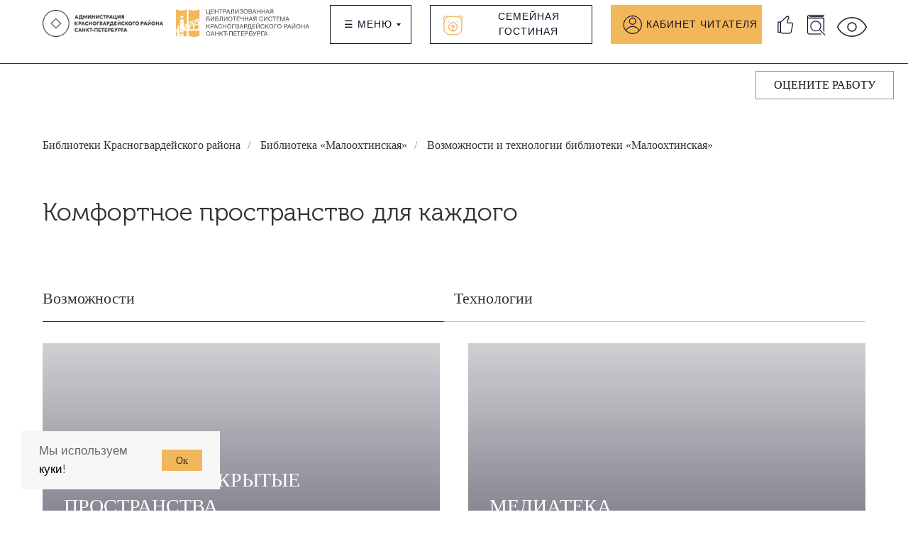

--- FILE ---
content_type: text/html; charset=UTF-8
request_url: https://kr-cbs.ru/libraries/malookhtinskaya/apabilities_and_technologies
body_size: 49127
content:
<!DOCTYPE html> <html lang="ru"> <head> <meta charset="utf-8" /> <meta http-equiv="Content-Type" content="text/html; charset=utf-8" /> <meta name="viewport" content="width=device-width, initial-scale=1.0" /> <!--metatextblock--> <title>Возможности и технологии библиотеки "Малоохтинская"</title> <meta name="description" content="Информационный высокотехнологичный центр, открывающий новые возможности персонального роста, изучения локальной истории, развития творческих и научных инициатив, литературного и интеллектуального погружения." /> <meta property="og:url" content="https://kr-cbs.ru/libraries/malookhtinskaya/apabilities_and_technologies" /> <meta property="og:title" content="Возможности и технологии библиотеки &quot;Малоохтинская&quot;" /> <meta property="og:description" content="Информационный высокотехнологичный центр, открывающий новые возможности персонального роста, изучения локальной истории, развития творческих и научных инициатив, литературного и интеллектуального погружения." /> <meta property="og:type" content="website" /> <meta property="og:image" content="https://static.tildacdn.com/tild3438-3365-4531-b965-623633336130/photo.JPG" /> <link rel="canonical" href="https://kr-cbs.ru/libraries/malookhtinskaya/apabilities_and_technologies"> <!--/metatextblock--> <meta name="format-detection" content="telephone=no" /> <meta http-equiv="x-dns-prefetch-control" content="on"> <link rel="dns-prefetch" href="https://ws.tildacdn.com"> <link rel="dns-prefetch" href="https://static.tildacdn.com"> <link rel="dns-prefetch" href="https://fonts.tildacdn.com"> <link rel="icon" type="image/png" sizes="32x32" href="https://static.tildacdn.com/tild6161-3033-4236-b266-393536316461/favicon-32x32.png" media="(prefers-color-scheme: light)"/> <link rel="icon" type="image/png" sizes="32x32" href="https://static.tildacdn.com/tild3563-3636-4336-b732-643130643934/favicon-32x32.png" media="(prefers-color-scheme: dark)"/> <link rel="icon" type="image/svg+xml" sizes="any" href="https://static.tildacdn.com/tild6361-3537-4864-a364-363962653635/logo-01.svg"> <link rel="apple-touch-icon" type="image/png" href="https://static.tildacdn.com/tild3865-6263-4164-b334-353730636461/android-chrome-192x1.png"> <link rel="icon" type="image/png" sizes="192x192" href="https://static.tildacdn.com/tild3865-6263-4164-b334-353730636461/android-chrome-192x1.png"> <!-- Assets --> <script src="https://neo.tildacdn.com/js/tilda-fallback-1.0.min.js" async charset="utf-8"></script> <link rel="stylesheet" href="https://static.tildacdn.com/css/tilda-grid-3.0.min.css" type="text/css" media="all" onerror="this.loaderr='y';"/> <link rel="stylesheet" href="https://static.tildacdn.com/ws/project4406407/tilda-blocks-page23885968.min.css?t=1754322271" type="text/css" media="all" onerror="this.loaderr='y';" /> <link rel="stylesheet" href="https://static.tildacdn.com/css/tilda-animation-2.0.min.css" type="text/css" media="all" onerror="this.loaderr='y';" /> <link rel="stylesheet" href="https://static.tildacdn.com/css/tilda-cards-1.0.min.css" type="text/css" media="all" onerror="this.loaderr='y';" /> <link rel="stylesheet" href="https://static.tildacdn.com/css/tilda-popup-1.1.min.css" type="text/css" media="print" onload="this.media='all';" onerror="this.loaderr='y';" /> <noscript><link rel="stylesheet" href="https://static.tildacdn.com/css/tilda-popup-1.1.min.css" type="text/css" media="all" /></noscript> <link rel="stylesheet" href="https://static.tildacdn.com/css/tilda-menusub-1.0.min.css" type="text/css" media="print" onload="this.media='all';" onerror="this.loaderr='y';" /> <noscript><link rel="stylesheet" href="https://static.tildacdn.com/css/tilda-menusub-1.0.min.css" type="text/css" media="all" /></noscript> <link rel="stylesheet" href="https://static.tildacdn.com/css/tilda-forms-1.0.min.css" type="text/css" media="all" onerror="this.loaderr='y';" /> <link rel="stylesheet" type="text/css" href="/custom.css?t=1754322271"> <script type="text/javascript">TildaFonts=["427","429","431","433","435"];</script> <script type="text/javascript" src="https://static.tildacdn.com/js/tilda-fonts.min.js" charset="utf-8" onerror="this.loaderr='y';"></script> <script nomodule src="https://static.tildacdn.com/js/tilda-polyfill-1.0.min.js" charset="utf-8"></script> <script type="text/javascript">function t_onReady(func) {if(document.readyState!='loading') {func();} else {document.addEventListener('DOMContentLoaded',func);}}
function t_onFuncLoad(funcName,okFunc,time) {if(typeof window[funcName]==='function') {okFunc();} else {setTimeout(function() {t_onFuncLoad(funcName,okFunc,time);},(time||100));}}function t396_initialScale(t){var e=document.getElementById("rec"+t);if(e){var r=e.querySelector(".t396__artboard");if(r){var a=document.documentElement.clientWidth,i=[],l,n=r.getAttribute("data-artboard-screens");if(n){n=n.split(",");for(var o=0;o<n.length;o++)i[o]=parseInt(n[o],10)}else i=[320,480,640,960,1200];for(var o=0;o<i.length;o++){var d=i[o];a>=d&&(l=d)}var c="edit"===window.allrecords.getAttribute("data-tilda-mode"),s="center"===t396_getFieldValue(r,"valign",l,i),g="grid"===t396_getFieldValue(r,"upscale",l,i),u=t396_getFieldValue(r,"height_vh",l,i),_=t396_getFieldValue(r,"height",l,i),f=!!window.opr&&!!window.opr.addons||!!window.opera||-1!==navigator.userAgent.indexOf(" OPR/");if(!c&&s&&!g&&!u&&_&&!f){var h=parseFloat((a/l).toFixed(3)),v=[r,r.querySelector(".t396__carrier"),r.querySelector(".t396__filter")],p=Math.floor(parseInt(_,10)*h)+"px",b;r.style.setProperty("--initial-scale-height",p);for(var o=0;o<v.length;o++)v[o].style.setProperty("height","var(--initial-scale-height)");t396_scaleInitial__getElementsToScale(r).forEach((function(t){t.style.zoom=h}))}}}}function t396_scaleInitial__getElementsToScale(t){return t?Array.prototype.slice.call(t.children).filter((function(t){return t&&(t.classList.contains("t396__elem")||t.classList.contains("t396__group"))})):[]}function t396_getFieldValue(t,e,r,a){var i,l=a[a.length-1];if(!(i=r===l?t.getAttribute("data-artboard-"+e):t.getAttribute("data-artboard-"+e+"-res-"+r)))for(var n=0;n<a.length;n++){var o=a[n];if(!(o<=r)&&(i=o===l?t.getAttribute("data-artboard-"+e):t.getAttribute("data-artboard-"+e+"-res-"+o)))break}return i}window.TN_SCALE_INITIAL_VER="1.0";</script> <script src="https://static.tildacdn.com/js/jquery-1.10.2.min.js" charset="utf-8" onerror="this.loaderr='y';"></script> <script src="https://static.tildacdn.com/js/tilda-scripts-3.0.min.js" charset="utf-8" defer onerror="this.loaderr='y';"></script> <script src="https://static.tildacdn.com/ws/project4406407/tilda-blocks-page23885968.min.js?t=1754322271" charset="utf-8" async onerror="this.loaderr='y';"></script> <script src="https://static.tildacdn.com/js/tilda-lazyload-1.0.min.js" charset="utf-8" async onerror="this.loaderr='y';"></script> <script src="https://static.tildacdn.com/js/tilda-animation-2.0.min.js" charset="utf-8" async onerror="this.loaderr='y';"></script> <script src="https://static.tildacdn.com/js/tilda-zero-1.1.min.js" charset="utf-8" async onerror="this.loaderr='y';"></script> <script src="https://static.tildacdn.com/js/tilda-cards-1.0.min.js" charset="utf-8" async onerror="this.loaderr='y';"></script> <script src="https://static.tildacdn.com/js/tilda-popup-1.0.min.js" charset="utf-8" async onerror="this.loaderr='y';"></script> <script src="https://static.tildacdn.com/js/tilda-submenublocks-1.0.min.js" charset="utf-8" async onerror="this.loaderr='y';"></script> <script src="https://static.tildacdn.com/js/tilda-menusub-1.0.min.js" charset="utf-8" async onerror="this.loaderr='y';"></script> <script src="https://static.tildacdn.com/js/tilda-menu-1.0.min.js" charset="utf-8" async onerror="this.loaderr='y';"></script> <script src="https://static.tildacdn.com/js/tilda-widget-positions-1.0.min.js" charset="utf-8" async onerror="this.loaderr='y';"></script> <script src="https://static.tildacdn.com/js/tilda-animation-sbs-1.0.min.js" charset="utf-8" async onerror="this.loaderr='y';"></script> <script src="https://static.tildacdn.com/js/tilda-zero-scale-1.0.min.js" charset="utf-8" async onerror="this.loaderr='y';"></script> <script src="https://static.tildacdn.com/js/tilda-skiplink-1.0.min.js" charset="utf-8" async onerror="this.loaderr='y';"></script> <script src="https://static.tildacdn.com/js/tilda-events-1.0.min.js" charset="utf-8" async onerror="this.loaderr='y';"></script> <!-- nominify begin --><!-- счетчик с сайта «PRO.Культура.РФ» --> <script async src="https://culturaltracking.ru/static/js/spxl.js?pixelId=25119" data-pixel-id="25119"></script> <!-- счетчик с сайта «PRO.Культура.РФ» --> <!-- версия для слабовидящих --> <script src="https://lidrekon.ru/slep/js/uhpv-full.min.js"></script> <!-- версия для слабовидящих --> <link rel="stylesheet" type="text/css" href="https://api.bibliosearch.ru/bs.min.css"/> <style>
.biblio-search{
width:90%;
max-width:1200px;
margin: 0 auto;
font-family: 'FuturaPT',Arial,sans-serif;
font-size: 14px;
line-height: 18px;
color: #313532;
}
@media screen and (max-width: 1200px){
.biblio-search{
max-width:960px;
}
}
#searchPanel{
padding:10px 10px 15px;
}
.search-panel .filter-btn.pull-left{
display: none !important;
}
#searchPanel .input-group{
display: flex;
align-items: stretch;
}
#searchPanel .input-group .search-input{
flex-grow: 1;
margin-right: 20px;
padding: 13px 16px 13px 52px;
font-size: 14px;
line-height: 18px;
align-items: center;
letter-spacing: 0.04em;
color: #8D929D;
background: #FFFFFF;
border: 1px solid #8D929D;
border-radius: 0;
}
#searchPanel #search-btn{
flex-grow: 0;
flex-shrink: 0;
padding: 13px 35px;
height: 100%;
font-size: 14px;
line-height: 14px;
letter-spacing: 0.04em;
text-transform: uppercase;
color: #130F26;
background: #F1B75A;
border: none;
border-radius: 0;
box-sizing: border-box;
}
#filtersPanel{
padding: 0 10px 10px;
}
.panel-title{
margin-bottom: 5px;
font-size: 16px;
line-height: 21px;
letter-spacing: 0.04em;
color: #000023;
}
.filter-header{
margin-top: 10px;
font-size: 16px;
line-height: 21px;
letter-spacing: 0.04em;
color: #000023;
font-weight: normal;
margin-bottom: 5px;
}
.filter-header>button{
padding: 5px;
font-size: 15px;
line-height: 15px;
letter-spacing: 0.04em;
text-transform: uppercase;
color: #313532;
box-sizing: border-box;
background: #EFEFEF;
border-radius: 0;
border: none;
}
label.form-checkbox{
font-size: 16px;
line-height: 18px;
display: inline-block !important;
width: auto !important;
margin-right: 20px;
}
#bs_filters_container{
float: none !important;
}
.media-body{
padding-right: 420px;
}
.btn-group{
display: flex;
justify-content: flex-end;
margin: 50px 0;
}
.btn-group>button{
padding: 5px;
font-size: 15px;
line-height: 15px;
letter-spacing: 0.04em;
text-transform: uppercase;
color: #313532;
box-sizing: border-box;
background: #EFEFEF;
border-radius: 0;
border: none;
}
.btn-group>button:not(:last-child){
margin-right: 10px;
}
.row:first-child,
.wiki-link,
p.wiki-panel-header{
display: none !important;
}
h3.ng-binding{
font-weight: normal;
font-size: 40px;
line-height: 45px;
color: #313532;
margin-bottom: 40px;
}
img.ng-scope{
float: left;
margin-right: 40px;
}
strong.font-italic{
font-weight: 500;
font-size: 24px;
line-height: 28px;
color: #000023;

}
p.ng-binding{
font-size: 17px;
line-height: 19px;
}
p.ng-binding>p{
margin-bottom: 5px;
}
p.ng-binding>h2{
font-weight: normal;
font-size: 40px;
line-height: 45px;
color: #313532;
margin-bottom: 25px;
}
div.result-item{
position: relative;
width: 100%;
overflow: hidden;
padding-top: 40px;
}
div.result-item .media{
display: flex;
flex-direction: row-reverse;
justify-content: flex-end;
}
div.result-item .media-body>div{
font-size: 17px;
line-height: 19px;
color: #000023;
}
a.result-item-header{
font-size: 24px;
line-height: 28px;
}
.result-item-sub-header>b{
font-size: 24px;
line-height: 28px;
}
.result-item-publisher{
font-size: 17px;
line-height: 19px;
margin-right: 5px;
}
div.result-item .btn-group{
position: absolute;
margin: 0;
top: 40px;
right: 0;
}
div.result-item .btn-group>button{
padding: 15px 35px;
}
.media-right{

height: 130px;

}
.media-right>img{
width: 160px;
height: 100%;
object-fit: cover;
object-position: top;
margin-right: 40px;
}
.form-group .pagination{
display: flex;
align-items: center;
list-style: none;
padding-left: 0 !important;
padding-top: 40px;
padding-bottom: 80px;
}
.form-group .pagination li{
margin-right: 15px;
font-size: 22px;
letter-spacing: 0.05em;
color: #313532;
}
.form-group .pagination li:first-child span.ng-binding,
.form-group
.pagination li:last-child span.ng-binding{
padding: 5px;
font-size: 16px;
line-height: 15px;
display: flex;
align-items: center;
letter-spacing: 0.04em;
text-transform: uppercase;
color: #313532;
background: #EFEFEF;
}
span.facetCount{
display:none;
}

</style> <!-- nominify end --><script type="text/javascript">window.dataLayer=window.dataLayer||[];</script> <script type="text/javascript">(function() {if((/bot|google|yandex|baidu|bing|msn|duckduckbot|teoma|slurp|crawler|spider|robot|crawling|facebook/i.test(navigator.userAgent))===false&&typeof(sessionStorage)!='undefined'&&sessionStorage.getItem('visited')!=='y'&&document.visibilityState){var style=document.createElement('style');style.type='text/css';style.innerHTML='@media screen and (min-width: 980px) {.t-records {opacity: 0;}.t-records_animated {-webkit-transition: opacity ease-in-out .2s;-moz-transition: opacity ease-in-out .2s;-o-transition: opacity ease-in-out .2s;transition: opacity ease-in-out .2s;}.t-records.t-records_visible {opacity: 1;}}';document.getElementsByTagName('head')[0].appendChild(style);function t_setvisRecs(){var alr=document.querySelectorAll('.t-records');Array.prototype.forEach.call(alr,function(el) {el.classList.add("t-records_animated");});setTimeout(function() {Array.prototype.forEach.call(alr,function(el) {el.classList.add("t-records_visible");});sessionStorage.setItem("visited","y");},400);}
document.addEventListener('DOMContentLoaded',t_setvisRecs);}})();</script></head> <body class="t-body" style="margin:0;"> <!--allrecords--> <div id="allrecords" class="t-records" data-hook="blocks-collection-content-node" data-tilda-project-id="4406407" data-tilda-page-id="23885968" data-tilda-page-alias="libraries/malookhtinskaya/apabilities_and_technologies" data-tilda-formskey="a906ead5d0be726caf8cc6b3858954ca" data-tilda-cookie="no" data-tilda-stat-scroll="yes" data-tilda-lazy="yes" data-tilda-project-lang="RU" data-tilda-root-zone="com" data-tilda-project-headcode="yes" data-tilda-project-country="RU"> <!--header--> <header id="t-header" class="t-records" data-hook="blocks-collection-content-node" data-tilda-project-id="4406407" data-tilda-page-id="21249383" data-tilda-page-alias="header" data-tilda-formskey="a906ead5d0be726caf8cc6b3858954ca" data-blocks-animationoff="yes" data-tilda-cookie="no" data-tilda-stat-scroll="yes" data-tilda-lazy="yes" data-tilda-project-lang="RU" data-tilda-root-zone="com" data-tilda-project-headcode="yes" data-tilda-project-country="RU"> <div id="rec343222244" class="r t-rec t-rec_pt_0" style="padding-top:0px; " data-record-type="215"> <a name="top" style="font-size:0;"></a> </div> <div id="rec574296850" class="r t-rec t-rec_pt_15 t-rec_pt-res-480_0 t-rec_pb_0 t-rec_pb-res-480_0" style="padding-top:15px;padding-bottom:0px;background-color:#ffffff; " data-animationappear="off" data-record-type="396" data-bg-color="#ffffff"> <!-- T396 --> <style>#rec574296850 .t396__artboard {position:fixed;width:100%;left:0;top:0;z-index:990;}#rec574296850 .t396__artboard {height:90px;background-color:#ffffff;overflow:visible;}#rec574296850 .t396__filter {height:90px;}#rec574296850 .t396__carrier{height:90px;background-position:center center;background-attachment:scroll;background-size:cover;background-repeat:no-repeat;}@media screen and (max-width:1199px) {#rec574296850 .t396__artboard,#rec574296850 .t396__filter,#rec574296850 .t396__carrier {height:90px;}#rec574296850 .t396__filter {}#rec574296850 .t396__carrier {background-attachment:scroll;}}@media screen and (max-width:959px) {#rec574296850 .t396__artboard,#rec574296850 .t396__filter,#rec574296850 .t396__carrier {height:70px;}#rec574296850 .t396__filter {}#rec574296850 .t396__carrier {background-attachment:scroll;}}@media screen and (max-width:639px) {#rec574296850 .t396__artboard,#rec574296850 .t396__filter,#rec574296850 .t396__carrier {}#rec574296850 .t396__filter {}#rec574296850 .t396__carrier {background-attachment:scroll;}}@media screen and (max-width:479px) {#rec574296850 .t396__artboard,#rec574296850 .t396__filter,#rec574296850 .t396__carrier {height:70px;}#rec574296850 .t396__filter {}#rec574296850 .t396__carrier {background-attachment:scroll;}}#rec574296850 .tn-elem[data-elem-id="1631892832780"]{z-index:3;top:7px;left:calc(50% - 600px + 821px);width:45px;height:55px;}#rec574296850 .tn-elem[data-elem-id="1631892832780"] .tn-atom {border-radius:0px 0px 0px 0px;background-color:#f1b75a;background-position:center center;border-color:transparent ;border-style:solid;}@media screen and (max-width:1199px) {#rec574296850 .tn-elem[data-elem-id="1631892832780"] {display:table;top:28px;left:calc(50% - 480px + 631px);width:43px;height:48px;}}@media screen and (max-width:959px) {#rec574296850 .tn-elem[data-elem-id="1631892832780"] {display:table;top:10px;left:calc(50% - 320px + 434px);width:1px;height:50px;}#rec574296850 .tn-elem[data-elem-id="1631892832780"] .tn-atom{background-color:#8d929d;background-size:cover;}}@media screen and (max-width:639px) {#rec574296850 .tn-elem[data-elem-id="1631892832780"] {display:table;top:17px;left:calc(50% - 240px + 276px);width:1px;height:36px;}#rec574296850 .tn-elem[data-elem-id="1631892832780"] .tn-atom{background-color:#8d929d;background-size:cover;}}@media screen and (max-width:479px) {#rec574296850 .tn-elem[data-elem-id="1631892832780"] {display:table;top:-164px;left:calc(50% - 160px + 280px);}}#rec574296850 .tn-elem[data-elem-id="1631005217945"]{color:#130f26;text-align:center;z-index:4;top:7px;left:calc(50% - 84.5px + 349px);width:169px;height:55px;}#rec574296850 .tn-elem[data-elem-id="1631005217945"] .tn-atom{color:#130f26;font-size:14px;font-family:'FuturaPT',Arial,sans-serif;line-height:1.55;font-weight:400;letter-spacing:1px;text-transform:uppercase;border-width:1px;border-radius:0px 0px 0px 0px;background-color:#f1b75a;background-position:center center;border-color:transparent ;border-style:solid;transition:background-color 0.2s ease-in-out,color 0.2s ease-in-out,border-color 0.2s ease-in-out;}@media screen and (max-width:1199px) {#rec574296850 .tn-elem[data-elem-id="1631005217945"] {display:table;top:28px;left:calc(50% - 84.5px + 264px);width:153px;height:48px;}}@media screen and (max-width:959px) {#rec574296850 .tn-elem[data-elem-id="1631005217945"] {display:table;top:-135px;left:calc(50% - 84.5px + 240px);}}@media screen and (max-width:639px) {#rec574296850 .tn-elem[data-elem-id="1631005217945"] {display:table;top:-135px;left:calc(50% - 84.5px + 240px);}}@media screen and (max-width:479px) {#rec574296850 .tn-elem[data-elem-id="1631005217945"] {display:table;top:-215px;left:calc(50% - 84.5px + 240px);}}#rec574296850 .tn-elem[data-elem-id="1631005217932"]{color:#130f26;text-align:center;z-index:5;top:7px;left:calc(50% - 57.5px + -118px);width:115px;height:55px;}#rec574296850 .tn-elem[data-elem-id="1631005217932"] .tn-atom{color:#130f26;font-size:14px;font-family:'FuturaPT',Arial,sans-serif;line-height:1;font-weight:400;letter-spacing:1px;text-transform:uppercase;border-width:1px;border-radius:0px 0px 0px 0px;background-position:center center;border-color:#130f26 ;border-style:solid;transition:background-color 0.2s ease-in-out,color 0.2s ease-in-out,border-color 0.2s ease-in-out;}@media (hover),(min-width:0\0) {#rec574296850 .tn-elem[data-elem-id="1631005217932"] .tn-atom:hover {background-color:#f1b75a;background-image:none;border-color:#130f26;}#rec574296850 .tn-elem[data-elem-id="1631005217932"] .tn-atom:hover {color:#313532;}}@media screen and (max-width:1199px) {#rec574296850 .tn-elem[data-elem-id="1631005217932"] {display:table;top:28px;left:calc(50% - 57.5px + -124px);width:96px;height:48px;}}@media screen and (max-width:959px) {#rec574296850 .tn-elem[data-elem-id="1631005217932"] {display:table;top:-276px;left:calc(50% - 57.5px + -49px);height:40px;}}@media screen and (max-width:639px) {#rec574296850 .tn-elem[data-elem-id="1631005217932"] {display:table;top:-243px;left:calc(50% - 57.5px + -79px);height:36px;}}@media screen and (max-width:479px) {#rec574296850 .tn-elem[data-elem-id="1631005217932"] {display:table;top:-393px;left:calc(50% - 57.5px + -24px);width:100px;height:36px;}#rec574296850 .tn-elem[data-elem-id="1631005217932"] .tn-atom {background-size:cover;border-width:1px;}}#rec574296850 .tn-elem[data-elem-id="1631282519562"]{z-index:6;top:19px;left:calc(50% - 600px + 1094px);width:32px;height:auto;}#rec574296850 .tn-elem[data-elem-id="1631282519562"] .tn-atom {border-radius:0px 0px 0px 0px;background-position:center center;border-color:transparent ;border-style:solid;}#rec574296850 .tn-elem[data-elem-id="1631282519562"] .tn-atom__img {border-radius:0px 0px 0px 0px;object-position:center center;}@media screen and (max-width:1199px) {#rec574296850 .tn-elem[data-elem-id="1631282519562"] {display:table;top:36px;left:calc(50% - 480px + -54px);width:30px;height:auto;}}@media screen and (max-width:959px) {#rec574296850 .tn-elem[data-elem-id="1631282519562"] {display:table;top:18px;left:calc(50% - 320px + -59px);height:auto;}}@media screen and (max-width:639px) {#rec574296850 .tn-elem[data-elem-id="1631282519562"] {display:table;top:18px;left:calc(50% - 240px + -63px);height:auto;}}@media screen and (max-width:479px) {#rec574296850 .tn-elem[data-elem-id="1631282519562"] {display:table;top:20px;left:calc(50% - 160px + -31px);height:auto;}}#rec574296850 .tn-elem[data-elem-id="1643612830613"]{z-index:7;top:19px;left:calc(50% - 600px + 1094px);width:32px;height:35px;}#rec574296850 .tn-elem[data-elem-id="1643612830613"] .tn-atom {border-radius:0px 0px 0px 0px;background-position:center center;border-color:transparent ;border-style:solid;}@media screen and (max-width:1199px) {#rec574296850 .tn-elem[data-elem-id="1643612830613"] {display:table;}}@media screen and (max-width:959px) {#rec574296850 .tn-elem[data-elem-id="1643612830613"] {display:table;}}@media screen and (max-width:639px) {#rec574296850 .tn-elem[data-elem-id="1643612830613"] {display:table;top:19px;left:calc(50% - 240px + 1094px);}}@media screen and (max-width:479px) {#rec574296850 .tn-elem[data-elem-id="1643612830613"] {display:table;}}#rec574296850 .tn-elem[data-elem-id="1631705982951"]{z-index:8;top:calc(90px - 1px + 0px);left:calc(50% - 75% + 0px);width:150%;height:1px;}#rec574296850 .tn-elem[data-elem-id="1631705982951"] .tn-atom {border-radius:0px 0px 0px 0px;background-color:#313532;background-position:center center;border-color:transparent ;border-style:solid;}@media screen and (max-width:1199px) {#rec574296850 .tn-elem[data-elem-id="1631705982951"] {display:table;top:calc(90px - 1px + 0px);left:calc(50% - 75% + 18px);}#rec574296850 .tn-elem[data-elem-id="1631705982951"] .tn-atom {background-position:center center;background-size:cover;}}@media screen and (max-width:959px) {#rec574296850 .tn-elem[data-elem-id="1631705982951"] {display:table;left:calc(50% - 75% + 47px);}#rec574296850 .tn-elem[data-elem-id="1631705982951"] .tn-atom {background-position:center center;background-size:cover;}}@media screen and (max-width:639px) {#rec574296850 .tn-elem[data-elem-id="1631705982951"] {display:table;top:calc(90px - 1px + 0px);left:calc(50% - 75% + 69px);}#rec574296850 .tn-elem[data-elem-id="1631705982951"] .tn-atom {background-position:center center;background-size:cover;}}@media screen and (max-width:479px) {#rec574296850 .tn-elem[data-elem-id="1631705982951"] {display:table;top:calc(90px - 1px + -1px);}#rec574296850 .tn-elem[data-elem-id="1631705982951"] .tn-atom {background-position:center center;background-size:cover;}}#rec574296850 .tn-elem[data-elem-id="1631892722404"]{z-index:9;top:20px;left:calc(50% - 600px + 838px);width:28px;height:auto;}#rec574296850 .tn-elem[data-elem-id="1631892722404"] .tn-atom {border-radius:0px 0px 0px 0px;background-position:center center;border-color:transparent ;border-style:solid;}#rec574296850 .tn-elem[data-elem-id="1631892722404"] .tn-atom__img {border-radius:0px 0px 0px 0px;object-position:center center;}@media screen and (max-width:1199px) {#rec574296850 .tn-elem[data-elem-id="1631892722404"] {display:table;top:38px;left:calc(50% - 480px + 647px);width:26px;height:auto;}}@media screen and (max-width:959px) {#rec574296850 .tn-elem[data-elem-id="1631892722404"] {display:table;top:21px;left:calc(50% - 320px + 451px);height:auto;}}@media screen and (max-width:639px) {#rec574296850 .tn-elem[data-elem-id="1631892722404"] {display:table;top:21px;left:calc(50% - 240px + 286px);height:auto;}}@media screen and (max-width:479px) {#rec574296850 .tn-elem[data-elem-id="1631892722404"] {display:table;top:19px;left:calc(50% - 160px + 219px);width:32px;height:auto;}}#rec574296850 .tn-elem[data-elem-id="1631893917821"]{z-index:10;top:20px;left:calc(50% - 600px + 1051px);width:32px;height:auto;}#rec574296850 .tn-elem[data-elem-id="1631893917821"] .tn-atom {border-radius:0px 0px 0px 0px;background-position:center center;border-color:transparent ;border-style:solid;}#rec574296850 .tn-elem[data-elem-id="1631893917821"] .tn-atom__img {border-radius:0px 0px 0px 0px;object-position:center center;}@media screen and (max-width:1199px) {#rec574296850 .tn-elem[data-elem-id="1631893917821"] {display:table;top:38px;left:calc(50% - 480px + -95px);width:30px;height:auto;}}@media screen and (max-width:959px) {#rec574296850 .tn-elem[data-elem-id="1631893917821"] {display:table;top:20px;left:calc(50% - 320px + -109px);height:auto;}}@media screen and (max-width:639px) {#rec574296850 .tn-elem[data-elem-id="1631893917821"] {display:table;top:20px;left:calc(50% - 240px + -110px);height:auto;}}@media screen and (max-width:479px) {#rec574296850 .tn-elem[data-elem-id="1631893917821"] {display:table;top:-161px;left:calc(50% - 160px + -106px);height:auto;}}#rec574296850 .tn-elem[data-elem-id="1634125889239"]{z-index:11;top:16px;left:calc(50% + 600px - 44px + -17px);width:44px;height:83px;}#rec574296850 .tn-elem[data-elem-id="1634125889239"] .tn-atom{background-position:center center;border-color:transparent ;border-style:solid;}@media screen and (max-width:1199px) {#rec574296850 .tn-elem[data-elem-id="1634125889239"] {display:table;top:30px;left:calc(50% + 480px - 44px + -5px);width:44px;height:78px;}}@media screen and (max-width:959px) {#rec574296850 .tn-elem[data-elem-id="1634125889239"] {display:table;top:15px;left:calc(50% + 320px - 44px + -5px);width:44px;}}@media screen and (max-width:639px) {#rec574296850 .tn-elem[data-elem-id="1634125889239"] {display:table;top:19px;left:calc(50% + 240px - 44px + -7px);}}@media screen and (max-width:479px) {#rec574296850 .tn-elem[data-elem-id="1634125889239"] {display:table;top:14px;left:calc(50% + 160px - 44px + 18px);}}#rec574296850 .tn-elem[data-elem-id="1638617126990"]{color:#130f26;text-align:center;z-index:12;top:-521px;left:calc(50% - 57.5px + -1092px);width:115px;height:55px;}#rec574296850 .tn-elem[data-elem-id="1638617126990"] .tn-atom{color:#130f26;font-size:14px;font-family:'FuturaPT',Arial,sans-serif;line-height:1;font-weight:400;letter-spacing:1px;text-transform:uppercase;border-width:1px;border-radius:0px 0px 0px 0px;background-position:center center;border-color:#130f26 ;border-style:solid;transition:background-color 0.2s ease-in-out,color 0.2s ease-in-out,border-color 0.2s ease-in-out;}@media (hover),(min-width:0\0) {#rec574296850 .tn-elem[data-elem-id="1638617126990"] .tn-atom:hover {background-color:#f1b75a;background-image:none;border-color:#130f26;}#rec574296850 .tn-elem[data-elem-id="1638617126990"] .tn-atom:hover {color:#313532;}}@media screen and (max-width:1199px) {#rec574296850 .tn-elem[data-elem-id="1638617126990"] {display:table;top:-235px;left:calc(50% - 57.5px + -179px);width:100px;height:50px;}}@media screen and (max-width:959px) {#rec574296850 .tn-elem[data-elem-id="1638617126990"] {display:table;top:15px;left:calc(50% - 57.5px + 5px);height:40px;}}@media screen and (max-width:639px) {#rec574296850 .tn-elem[data-elem-id="1638617126990"] {display:table;top:18px;left:calc(50% - 57.5px + -73px);height:36px;}}@media screen and (max-width:479px) {#rec574296850 .tn-elem[data-elem-id="1638617126990"] {display:table;top:17px;left:calc(50% - 57.5px + -34px);width:76px;height:36px;}#rec574296850 .tn-elem[data-elem-id="1638617126990"] .tn-atom {background-size:cover;border-width:1px;}}#rec574296850 .tn-elem[data-elem-id="1643975054956"]{z-index:13;top:7px;left:calc(50% - 600px + 566px);width:229px;height:55px;}#rec574296850 .tn-elem[data-elem-id="1643975054956"] .tn-atom{border-width:1px;border-radius:0px 0px 0px 0px;background-position:center center;border-color:#130f26 ;border-style:solid;}@media screen and (max-width:1199px) {#rec574296850 .tn-elem[data-elem-id="1643975054956"] {display:table;top:28px;left:calc(50% - 480px + 414px);width:207px;height:47px;}}@media screen and (max-width:959px) {#rec574296850 .tn-elem[data-elem-id="1643975054956"] {display:table;top:64px;left:calc(50% - 320px + 815px);width:205px;height:35px;}}@media screen and (max-width:639px) {#rec574296850 .tn-elem[data-elem-id="1643975054956"] {display:table;top:64px;left:calc(50% - 240px + 2000px);}}@media screen and (max-width:479px) {#rec574296850 .tn-elem[data-elem-id="1643975054956"] {display:table;}}#rec574296850 .tn-elem[data-elem-id="1631005217940"]{color:#130f26;text-align:center;z-index:14;top:7px;left:calc(50% - 87.5px + 105px);width:175px;height:55px;}#rec574296850 .tn-elem[data-elem-id="1631005217940"] .tn-atom{color:#130f26;font-size:14px;font-family:'FuturaPT',Arial,sans-serif;line-height:1.55;font-weight:400;letter-spacing:1px;text-transform:uppercase;border-width:2px;border-radius:0px 0px 0px 0px;background-position:center center;border-color:transparent ;border-style:solid;transition:background-color 0.2s ease-in-out,color 0.2s ease-in-out,border-color 0.2s ease-in-out;}@media (hover),(min-width:0\0) {#rec574296850 .tn-elem[data-elem-id="1631005217940"] .tn-atom:hover {}#rec574296850 .tn-elem[data-elem-id="1631005217940"] .tn-atom:hover {color:#f1b75a;}}@media screen and (max-width:1199px) {#rec574296850 .tn-elem[data-elem-id="1631005217940"] {display:table;top:28px;left:calc(50% - 87.5px + 56px);width:168px;height:48px;}}@media screen and (max-width:959px) {#rec574296850 .tn-elem[data-elem-id="1631005217940"] {display:table;top:10px;left:calc(50% - 87.5px + 90px);width:82px;}#rec574296850 .tn-elem[data-elem-id="1631005217940"] .tn-atom {background-size:cover;opacity:0;}}@media screen and (max-width:639px) {#rec574296850 .tn-elem[data-elem-id="1631005217940"] {display:table;top:-251px;left:calc(50% - 87.5px + 45px);}}@media screen and (max-width:479px) {#rec574296850 .tn-elem[data-elem-id="1631005217940"] {display:table;}}#rec574296850 .tn-elem[data-elem-id="1631019222951"]{z-index:15;top:16px;left:calc(50% + 600px - 36px + -584px);width:36px;height:auto;}@media (min-width:1200px) {#rec574296850 .tn-elem.t396__elem--anim-hidden[data-elem-id="1631019222951"] {opacity:0;}}#rec574296850 .tn-elem[data-elem-id="1631019222951"] .tn-atom {border-radius:0px 0px 0px 0px;background-position:center center;border-color:transparent ;border-style:solid;}#rec574296850 .tn-elem[data-elem-id="1631019222951"] .tn-atom__img {border-radius:0px 0px 0px 0px;object-position:center center;}@media screen and (max-width:1199px) {#rec574296850 .tn-elem[data-elem-id="1631019222951"] {display:table;top:33px;left:calc(50% + 480px - 36px + -44px);width:38px;height:auto;}}@media screen and (max-width:959px) {#rec574296850 .tn-elem[data-elem-id="1631019222951"] {display:table;top:15px;left:calc(50% + 320px - 36px + 84px);height:auto;}}@media screen and (max-width:639px) {#rec574296850 .tn-elem[data-elem-id="1631019222951"] {display:table;top:15px;left:calc(50% + 240px - 36px + 11px);height:auto;}}@media screen and (max-width:479px) {#rec574296850 .tn-elem[data-elem-id="1631019222951"] {display:table;top:16px;left:calc(50% + 160px - 36px + 33px);width:38px;height:auto;}}#rec574296850 .tn-elem[data-elem-id="1696572915182"]{z-index:16;top:13px;left:calc(50% - 600px + 208px);width:188px;height:auto;}#rec574296850 .tn-elem[data-elem-id="1696572915182"] .tn-atom {border-radius:0px 0px 0px 0px;background-position:center center;border-color:transparent ;border-style:solid;}#rec574296850 .tn-elem[data-elem-id="1696572915182"] .tn-atom__img {border-radius:0px 0px 0px 0px;object-position:center center;}@media screen and (max-width:1199px) {#rec574296850 .tn-elem[data-elem-id="1696572915182"] {display:table;top:38px;left:calc(50% - 480px + 155px);width:131px;height:auto;}}@media screen and (max-width:959px) {#rec574296850 .tn-elem[data-elem-id="1696572915182"] {display:table;top:15px;left:calc(50% - 320px + 2000px);width:193px;height:auto;}}@media screen and (max-width:639px) {#rec574296850 .tn-elem[data-elem-id="1696572915182"] {display:table;top:176px;left:calc(50% - 240px + 4000px);height:auto;}}@media screen and (max-width:479px) {#rec574296850 .tn-elem[data-elem-id="1696572915182"] {display:table;height:auto;}}#rec574296850 .tn-elem[data-elem-id="1637143528946"]{z-index:17;top:-634px;left:calc(50% - 600px + -851px);width:210px;height:auto;}#rec574296850 .tn-elem[data-elem-id="1637143528946"] .tn-atom {border-radius:0px 0px 0px 0px;background-position:center center;border-color:transparent ;border-style:solid;}#rec574296850 .tn-elem[data-elem-id="1637143528946"] .tn-atom__img {border-radius:0px 0px 0px 0px;object-position:center center;}@media screen and (max-width:1199px) {#rec574296850 .tn-elem[data-elem-id="1637143528946"] {display:table;height:auto;}}@media screen and (max-width:959px) {#rec574296850 .tn-elem[data-elem-id="1637143528946"] {display:table;top:13px;left:calc(50% - 320px + 25px);width:84px;height:auto;}}@media screen and (max-width:639px) {#rec574296850 .tn-elem[data-elem-id="1637143528946"] {display:table;top:16px;left:calc(50% - 240px + 18px);width:76px;height:auto;}}@media screen and (max-width:479px) {#rec574296850 .tn-elem[data-elem-id="1637143528946"] {display:table;top:16px;left:calc(50% - 160px + 1px);width:75px;height:auto;}}#rec574296850 .tn-elem[data-elem-id="1680805056614"]{z-index:18;top:-244px;left:calc(50% - 600px + -4000px);width:83px;height:83px;}#rec574296850 .tn-elem[data-elem-id="1680805056614"] .tn-atom {border-radius:0px 0px 0px 0px;background-color:#ffffff;background-position:center center;border-color:transparent ;border-style:solid;}@media screen and (max-width:1199px) {#rec574296850 .tn-elem[data-elem-id="1680805056614"] {display:table;}}@media screen and (max-width:959px) {#rec574296850 .tn-elem[data-elem-id="1680805056614"] {display:table;top:3px;left:calc(50% - 320px + -18px);height:52px;}}@media screen and (max-width:639px) {#rec574296850 .tn-elem[data-elem-id="1680805056614"] {display:table;top:8px;left:calc(50% - 240px + 18px);width:35px;height:49px;border-radius:0px;}#rec574296850 .tn-elem[data-elem-id="1680805056614"] .tn-atom {background-size:cover;border-radius:0px;}}@media screen and (max-width:479px) {#rec574296850 .tn-elem[data-elem-id="1680805056614"] {display:table;top:10px;left:calc(50% - 160px + -35px);width:71px;}}#rec574296850 .tn-elem[data-elem-id="1704965273908"]{z-index:19;top:14px;left:calc(50% - 600px + 20px);width:170px;height:auto;}#rec574296850 .tn-elem[data-elem-id="1704965273908"] .tn-atom {border-radius:0px 0px 0px 0px;background-position:center center;border-color:transparent ;border-style:solid;}#rec574296850 .tn-elem[data-elem-id="1704965273908"] .tn-atom__img {border-radius:0px 0px 0px 0px;object-position:center center;}@media screen and (max-width:1199px) {#rec574296850 .tn-elem[data-elem-id="1704965273908"] {display:table;top:37px;left:calc(50% - 480px + 10px);width:126px;height:auto;}}@media screen and (max-width:959px) {#rec574296850 .tn-elem[data-elem-id="1704965273908"] {display:table;left:calc(50% - 320px + 2000px);height:auto;}}@media screen and (max-width:639px) {#rec574296850 .tn-elem[data-elem-id="1704965273908"] {display:table;height:auto;}}@media screen and (max-width:479px) {#rec574296850 .tn-elem[data-elem-id="1704965273908"] {display:table;height:auto;}}#rec574296850 .tn-elem[data-elem-id="1748855228708"]{z-index:20;top:-467px;left:calc(50% - 600px + -820px);width:200px;height:auto;}#rec574296850 .tn-elem[data-elem-id="1748855228708"] .tn-atom {border-radius:0px 0px 0px 0px;background-position:center center;border-color:transparent ;border-style:solid;}#rec574296850 .tn-elem[data-elem-id="1748855228708"] .tn-atom__img {border-radius:0px 0px 0px 0px;object-position:center center;}@media screen and (max-width:1199px) {#rec574296850 .tn-elem[data-elem-id="1748855228708"] {display:table;height:auto;}}@media screen and (max-width:959px) {#rec574296850 .tn-elem[data-elem-id="1748855228708"] {display:table;top:13px;left:calc(50% - 320px + 10px);width:43px;height:auto;}}@media screen and (max-width:639px) {#rec574296850 .tn-elem[data-elem-id="1748855228708"] {display:table;height:auto;}}@media screen and (max-width:479px) {#rec574296850 .tn-elem[data-elem-id="1748855228708"] {display:table;left:calc(50% - 160px + -10px);height:auto;}}</style> <div class='t396'> <div class="t396__artboard" data-artboard-recid="574296850" data-artboard-screens="320,480,640,960,1200" data-artboard-height="90" data-artboard-valign="center" data-artboard-upscale="grid" data-artboard-ovrflw="visible" data-artboard-pos="fixed" data-artboard-height-res-320="70" data-artboard-height-res-640="70" data-artboard-height-res-960="90"> <div class="t396__carrier" data-artboard-recid="574296850"></div> <div class="t396__filter" data-artboard-recid="574296850"></div> <div class='t396__elem tn-elem tn-elem__5742968501631892832780' data-elem-id='1631892832780' data-elem-type='shape' data-field-top-value="7" data-field-left-value="821" data-field-height-value="55" data-field-width-value="45" data-field-axisy-value="top" data-field-axisx-value="left" data-field-container-value="grid" data-field-topunits-value="px" data-field-leftunits-value="px" data-field-heightunits-value="px" data-field-widthunits-value="px" data-field-top-res-320-value="-164" data-field-left-res-320-value="280" data-field-top-res-480-value="17" data-field-left-res-480-value="276" data-field-height-res-480-value="36" data-field-width-res-480-value="1" data-field-top-res-640-value="10" data-field-left-res-640-value="434" data-field-height-res-640-value="50" data-field-width-res-640-value="1" data-field-top-res-960-value="28" data-field-left-res-960-value="631" data-field-height-res-960-value="48" data-field-width-res-960-value="43"> <a class='tn-atom' href="https://lib.kr-cbs.ru/account/"> </a> </div> <div class='t396__elem tn-elem tn-elem__5742968501631005217945' data-elem-id='1631005217945' data-elem-type='button' data-field-top-value="7" data-field-left-value="349" data-field-height-value="55" data-field-width-value="169" data-field-axisy-value="top" data-field-axisx-value="center" data-field-container-value="window" data-field-topunits-value="px" data-field-leftunits-value="px" data-field-heightunits-value="px" data-field-widthunits-value="px" data-field-top-res-320-value="-215" data-field-left-res-320-value="240" data-field-top-res-480-value="-135" data-field-left-res-480-value="240" data-field-top-res-640-value="-135" data-field-left-res-640-value="240" data-field-top-res-960-value="28" data-field-left-res-960-value="264" data-field-height-res-960-value="48" data-field-width-res-960-value="153"> <a class='tn-atom' href="https://lib.kr-cbs.ru/account/">КАБИНЕТ читателя</a> </div> <div class='t396__elem tn-elem tn-elem__5742968501631005217932' data-elem-id='1631005217932' data-elem-type='button' data-field-top-value="7" data-field-left-value="-118" data-field-height-value="55" data-field-width-value="115" data-field-axisy-value="top" data-field-axisx-value="center" data-field-container-value="window" data-field-topunits-value="px" data-field-leftunits-value="px" data-field-heightunits-value="px" data-field-widthunits-value="px" data-field-top-res-320-value="-393" data-field-left-res-320-value="-24" data-field-height-res-320-value="36" data-field-width-res-320-value="100" data-field-top-res-480-value="-243" data-field-left-res-480-value="-79" data-field-height-res-480-value="36" data-field-top-res-640-value="-276" data-field-left-res-640-value="-49" data-field-height-res-640-value="40" data-field-top-res-960-value="28" data-field-left-res-960-value="-124" data-field-height-res-960-value="48" data-field-width-res-960-value="96"> <a class='tn-atom' href="#submenu:details">☰ Меню</a> </div> <div class='t396__elem tn-elem tn-elem__5742968501631282519562' data-elem-id='1631282519562' data-elem-type='image' data-field-top-value="19" data-field-left-value="1094" data-field-height-value="34" data-field-width-value="32" data-field-axisy-value="top" data-field-axisx-value="left" data-field-container-value="grid" data-field-topunits-value="px" data-field-leftunits-value="px" data-field-heightunits-value="px" data-field-widthunits-value="px" data-field-filewidth-value="52" data-field-fileheight-value="56" data-field-heightmode-value="hug" data-field-top-res-320-value="20" data-field-left-res-320-value="-31" data-field-height-res-320-value="32" data-field-top-res-480-value="18" data-field-left-res-480-value="-63" data-field-height-res-480-value="32" data-field-top-res-640-value="18" data-field-left-res-640-value="-59" data-field-height-res-640-value="32" data-field-top-res-960-value="36" data-field-left-res-960-value="-54" data-field-height-res-960-value="32" data-field-width-res-960-value="30" data-field-axisx-res-960-value="right"> <a class='tn-atom' href="#opensearch"> <img class='tn-atom__img t-img' data-original='https://static.tildacdn.com/tild3032-3166-4430-a266-363437376337/serch2-02.svg'
src='https://static.tildacdn.com/tild3032-3166-4430-a266-363437376337/serch2-02.svg'
alt='поиск издания' imgfield='tn_img_1631282519562'
/> </a> </div> <div class='t396__elem tn-elem tn-elem__5742968501643612830613' data-elem-id='1643612830613' data-elem-type='shape' data-field-top-value="19" data-field-left-value="1094" data-field-height-value="35" data-field-width-value="32" data-field-axisy-value="top" data-field-axisx-value="left" data-field-container-value="grid" data-field-topunits-value="px" data-field-leftunits-value="px" data-field-heightunits-value="px" data-field-widthunits-value="px" data-field-top-res-480-value="19" data-field-left-res-480-value="1094"> <a class='tn-atom' href="#submenu:book"> </a> </div> <div class='t396__elem tn-elem tn-elem__5742968501631705982951' data-elem-id='1631705982951' data-elem-type='shape' data-field-top-value="0" data-field-left-value="0" data-field-height-value="1" data-field-width-value="150" data-field-axisy-value="bottom" data-field-axisx-value="center" data-field-container-value="window" data-field-topunits-value="px" data-field-leftunits-value="px" data-field-heightunits-value="px" data-field-widthunits-value="%" data-field-top-res-320-value="-1" data-field-top-res-480-value="0" data-field-left-res-480-value="69" data-field-left-res-640-value="47" data-field-top-res-960-value="0" data-field-left-res-960-value="18"> <div class='tn-atom'> </div> </div> <div class='t396__elem tn-elem tn-elem__5742968501631892722404' data-elem-id='1631892722404' data-elem-type='image' data-field-top-value="20" data-field-left-value="838" data-field-height-value="29" data-field-width-value="28" data-field-axisy-value="top" data-field-axisx-value="left" data-field-container-value="grid" data-field-topunits-value="px" data-field-leftunits-value="px" data-field-heightunits-value="px" data-field-widthunits-value="px" data-field-filewidth-value="52" data-field-fileheight-value="54" data-field-heightmode-value="hug" data-field-top-res-320-value="19" data-field-left-res-320-value="219" data-field-height-res-320-value="33" data-field-width-res-320-value="32" data-field-top-res-480-value="21" data-field-left-res-480-value="286" data-field-height-res-480-value="27" data-field-top-res-640-value="21" data-field-left-res-640-value="451" data-field-height-res-640-value="27" data-field-top-res-960-value="38" data-field-left-res-960-value="647" data-field-height-res-960-value="27" data-field-width-res-960-value="26"> <a class='tn-atom' href="https://lib.kr-cbs.ru/account/"> <img class='tn-atom__img t-img' data-original='https://static.tildacdn.com/tild3663-6666-4962-b433-653833653761/Artboard_3.svg'
src='https://static.tildacdn.com/tild3663-6666-4962-b433-653833653761/Artboard_3.svg'
alt='' imgfield='tn_img_1631892722404'
/> </a> </div> <div class='t396__elem tn-elem tn-elem__5742968501631893917821' data-elem-id='1631893917821' data-elem-type='image' data-field-top-value="20" data-field-left-value="1051" data-field-height-value="31" data-field-width-value="32" data-field-axisy-value="top" data-field-axisx-value="left" data-field-container-value="grid" data-field-topunits-value="px" data-field-leftunits-value="px" data-field-heightunits-value="px" data-field-widthunits-value="px" data-field-filewidth-value="53" data-field-fileheight-value="50" data-field-heightmode-value="hug" data-field-top-res-320-value="-161" data-field-left-res-320-value="-106" data-field-height-res-320-value="29" data-field-top-res-480-value="20" data-field-left-res-480-value="-110" data-field-height-res-480-value="29" data-field-top-res-640-value="20" data-field-left-res-640-value="-109" data-field-height-res-640-value="29" data-field-top-res-960-value="38" data-field-left-res-960-value="-95" data-field-height-res-960-value="29" data-field-width-res-960-value="30" data-field-axisx-res-960-value="right"> <a class='tn-atom' href="#submenu:contact"> <img class='tn-atom__img t-img' data-original='https://static.tildacdn.com/tild6534-3234-4161-b261-383933343432/Artboard_3.svg'
src='https://static.tildacdn.com/tild6534-3234-4161-b261-383933343432/Artboard_3.svg'
alt='' imgfield='tn_img_1631893917821'
/> </a> </div> <div class='t396__elem tn-elem tn-elem__5742968501634125889239' data-elem-id='1634125889239' data-elem-type='html' data-field-top-value="16" data-field-left-value="-17" data-field-height-value="83" data-field-width-value="44" data-field-axisy-value="top" data-field-axisx-value="right" data-field-container-value="grid" data-field-topunits-value="px" data-field-leftunits-value="px" data-field-heightunits-value="px" data-field-widthunits-value="px" data-field-top-res-320-value="14" data-field-left-res-320-value="18" data-field-top-res-480-value="19" data-field-left-res-480-value="-7" data-field-top-res-640-value="15" data-field-left-res-640-value="-5" data-field-width-res-640-value="44" data-field-top-res-960-value="30" data-field-left-res-960-value="-5" data-field-height-res-960-value="78" data-field-width-res-960-value="44"> <div class='tn-atom tn-atom__html'> <a id="specialButton" href="https://kr-cbs.ru/eye_about#"><img src="https://static.tildacdn.com/tild3335-6661-4765-b865-336662653966/eye_icon.svg" alt="ВЕРСИЯ ДЛЯ СЛАБОВИДЯЩИХ" title="ВЕРСИЯ ДЛЯ СЛАБОВИДЯЩИХ" /></a> <!-- <img id="specialButton" style="cursor:pointer;" src="https://static.tildacdn.com/tild3335-6661-4765-b865-336662653966/eye_icon.svg" alt="ВЕРСИЯ ДЛЯ СЛАБОВИДЯЩИХ" title="ВЕРСИЯ ДЛЯ СЛАБОВИДЯЩИХ" /> --> <!-- <img id="specialButton" style="cursor:pointer;" src="https://lidrekon.ru/images/special.png" alt="ВЕРСИЯ ДЛЯ СЛАБОВИДЯЩИХ" title="ВЕРСИЯ ДЛЯ СЛАБОВИДЯЩИХ" /> --> </div> </div> <div class='t396__elem tn-elem tn-elem__5742968501638617126990' data-elem-id='1638617126990' data-elem-type='button' data-field-top-value="-521" data-field-left-value="-1092" data-field-height-value="55" data-field-width-value="115" data-field-axisy-value="top" data-field-axisx-value="center" data-field-container-value="window" data-field-topunits-value="px" data-field-leftunits-value="px" data-field-heightunits-value="px" data-field-widthunits-value="px" data-field-top-res-320-value="17" data-field-left-res-320-value="-34" data-field-height-res-320-value="36" data-field-width-res-320-value="76" data-field-top-res-480-value="18" data-field-left-res-480-value="-73" data-field-height-res-480-value="36" data-field-top-res-640-value="15" data-field-left-res-640-value="5" data-field-height-res-640-value="40" data-field-top-res-960-value="-235" data-field-left-res-960-value="-179" data-field-height-res-960-value="50" data-field-width-res-960-value="100"> <a class='tn-atom' href="#submenu:mobile-details">☰ Меню</a> </div> <div class='t396__elem tn-elem tn-elem__5742968501643975054956' data-elem-id='1643975054956' data-elem-type='shape' data-field-top-value="7" data-field-left-value="566" data-field-height-value="55" data-field-width-value="229" data-field-axisy-value="top" data-field-axisx-value="left" data-field-container-value="grid" data-field-topunits-value="px" data-field-leftunits-value="px" data-field-heightunits-value="px" data-field-widthunits-value="px" data-field-top-res-480-value="64" data-field-left-res-480-value="2000" data-field-top-res-640-value="64" data-field-left-res-640-value="815" data-field-height-res-640-value="35" data-field-width-res-640-value="205" data-field-top-res-960-value="28" data-field-left-res-960-value="414" data-field-height-res-960-value="47" data-field-width-res-960-value="207"> <a class='tn-atom' href="/family_living_room"> </a> </div> <div class='t396__elem tn-elem tn-elem__5742968501631005217940' data-elem-id='1631005217940' data-elem-type='button' data-field-top-value="7" data-field-left-value="105" data-field-height-value="55" data-field-width-value="175" data-field-axisy-value="top" data-field-axisx-value="center" data-field-container-value="window" data-field-topunits-value="px" data-field-leftunits-value="px" data-field-heightunits-value="px" data-field-widthunits-value="px" data-field-top-res-480-value="-251" data-field-left-res-480-value="45" data-field-top-res-640-value="10" data-field-left-res-640-value="90" data-field-width-res-640-value="82" data-field-top-res-960-value="28" data-field-left-res-960-value="56" data-field-height-res-960-value="48" data-field-width-res-960-value="168"> <a class='tn-atom' href="/family_living_room">Семейная гостиная</a> </div> <div class='t396__elem tn-elem tn-elem__5742968501631019222951 ' data-elem-id='1631019222951' data-elem-type='image' data-field-top-value="16" data-field-left-value="-584" data-field-height-value="37" data-field-width-value="36" data-field-axisy-value="top" data-field-axisx-value="right" data-field-container-value="grid" data-field-topunits-value="px" data-field-leftunits-value="px" data-field-heightunits-value="px" data-field-widthunits-value="px" data-animate-sbs-event="hover" data-animate-sbs-trgels="1631005217940" data-animate-sbs-opts="[{'ti':0,'mx':0,'my':0,'sx':1,'sy':1,'op':1,'ro':0,'bl':'0','ea':'','dt':0},{'ti':200,'mx':0,'my':0,'sx':1,'sy':1,'op':1,'ro':5,'bl':'0','ea':'bounceFin','dt':0},{'ti':200,'mx':0,'my':0,'sx':1,'sy':1,'op':1,'ro':-15,'bl':'0','ea':'bounceFin','dt':0},{'ti':200,'mx':0,'my':0,'sx':1,'sy':1,'op':1,'ro':0,'bl':'0','ea':'bounceFin','dt':0}]" data-field-filewidth-value="63" data-field-fileheight-value="64" data-field-heightmode-value="hug" data-field-top-res-320-value="16" data-field-left-res-320-value="33" data-field-height-res-320-value="39" data-field-width-res-320-value="38" data-field-top-res-480-value="15" data-field-left-res-480-value="11" data-field-height-res-480-value="39" data-field-top-res-640-value="15" data-field-left-res-640-value="84" data-field-height-res-640-value="39" data-field-top-res-960-value="33" data-field-left-res-960-value="-44" data-field-height-res-960-value="39" data-field-width-res-960-value="38" data-field-axisx-res-960-value="center"> <a class='tn-atom' href="/family_living_room"> <img class='tn-atom__img t-img' data-original='https://static.tildacdn.com/tild3233-6561-4633-b463-323961363238/Artboard_1_1-02.svg'
src='https://static.tildacdn.com/tild3233-6561-4633-b463-323961363238/Artboard_1_1-02.svg'
alt='' imgfield='tn_img_1631019222951'
/> </a> </div> <div class='t396__elem tn-elem tn-elem__5742968501696572915182' data-elem-id='1696572915182' data-elem-type='image' data-field-top-value="13" data-field-left-value="208" data-field-height-value="39" data-field-width-value="188" data-field-axisy-value="top" data-field-axisx-value="left" data-field-container-value="grid" data-field-topunits-value="px" data-field-leftunits-value="px" data-field-heightunits-value="px" data-field-widthunits-value="px" data-field-filewidth-value="669" data-field-fileheight-value="139" data-field-heightmode-value="hug" data-field-height-res-320-value="40" data-field-top-res-480-value="176" data-field-left-res-480-value="4000" data-field-height-res-480-value="40" data-field-top-res-640-value="15" data-field-left-res-640-value="2000" data-field-height-res-640-value="40" data-field-width-res-640-value="193" data-field-top-res-960-value="38" data-field-left-res-960-value="155" data-field-height-res-960-value="27" data-field-width-res-960-value="131"> <a class='tn-atom' href="/"> <img class='tn-atom__img t-img' data-original='https://static.tildacdn.com/tild3161-3063-4837-b031-326132353432/photo.svg'
src='https://static.tildacdn.com/tild3161-3063-4837-b031-326132353432/photo.svg'
alt='' imgfield='tn_img_1696572915182'
/> </a> </div> <div class='t396__elem tn-elem tn-elem__5742968501637143528946' data-elem-id='1637143528946' data-elem-type='image' data-field-top-value="-634" data-field-left-value="-851" data-field-height-value="107" data-field-width-value="210" data-field-axisy-value="top" data-field-axisx-value="left" data-field-container-value="grid" data-field-topunits-value="px" data-field-leftunits-value="px" data-field-heightunits-value="px" data-field-widthunits-value="px" data-field-filewidth-value="210" data-field-fileheight-value="106" data-field-heightmode-value="hug" data-field-top-res-320-value="16" data-field-left-res-320-value="1" data-field-height-res-320-value="38" data-field-width-res-320-value="75" data-field-top-res-480-value="16" data-field-left-res-480-value="18" data-field-height-res-480-value="39" data-field-width-res-480-value="76" data-field-top-res-640-value="13" data-field-left-res-640-value="25" data-field-height-res-640-value="43" data-field-width-res-640-value="84" data-field-height-res-960-value="107"> <a class='tn-atom' href="/"> <img class='tn-atom__img t-img' data-original='https://static.tildacdn.com/tild6139-6139-4137-b138-643663333438/logo_CBS_small.svg'
src='https://static.tildacdn.com/tild6139-6139-4137-b138-643663333438/logo_CBS_small.svg'
alt='' imgfield='tn_img_1637143528946'
/> </a> </div> <div class='t396__elem tn-elem tn-elem__5742968501680805056614' data-elem-id='1680805056614' data-elem-type='shape' data-field-top-value="-244" data-field-left-value="-4000" data-field-height-value="83" data-field-width-value="83" data-field-axisy-value="top" data-field-axisx-value="left" data-field-container-value="grid" data-field-topunits-value="px" data-field-leftunits-value="px" data-field-heightunits-value="px" data-field-widthunits-value="px" data-field-top-res-320-value="10" data-field-left-res-320-value="-35" data-field-width-res-320-value="71" data-field-top-res-480-value="8" data-field-left-res-480-value="18" data-field-height-res-480-value="49" data-field-width-res-480-value="35" data-field-top-res-640-value="3" data-field-left-res-640-value="-18" data-field-height-res-640-value="52"> <div class='tn-atom'> </div> </div> <div class='t396__elem tn-elem tn-elem__5742968501704965273908' data-elem-id='1704965273908' data-elem-type='image' data-field-top-value="14" data-field-left-value="20" data-field-height-value="38" data-field-width-value="170" data-field-axisy-value="top" data-field-axisx-value="left" data-field-container-value="grid" data-field-topunits-value="px" data-field-leftunits-value="px" data-field-heightunits-value="px" data-field-widthunits-value="px" data-field-filewidth-value="2986" data-field-fileheight-value="661" data-field-heightmode-value="hug" data-field-height-res-320-value="28" data-field-height-res-480-value="28" data-field-left-res-640-value="2000" data-field-height-res-640-value="28" data-field-top-res-960-value="37" data-field-left-res-960-value="10" data-field-height-res-960-value="28" data-field-width-res-960-value="126"> <a class='tn-atom' href="https://www.gov.spb.ru/gov/terr/krasnogvard/" target="_blank"> <img class='tn-atom__img t-img' data-original='https://static.tildacdn.com/tild3366-6337-4239-a637-333437646662/adm_logo_adm_logo_ho.png'
src='https://thb.tildacdn.com/tild3366-6337-4239-a637-333437646662/-/resize/20x/adm_logo_adm_logo_ho.png'
alt='' imgfield='tn_img_1704965273908'
/> </a> </div> <div class='t396__elem tn-elem tn-elem__5742968501748855228708' data-elem-id='1748855228708' data-elem-type='image' data-field-top-value="-467" data-field-left-value="-820" data-field-height-value="200" data-field-width-value="200" data-field-axisy-value="top" data-field-axisx-value="left" data-field-container-value="grid" data-field-topunits-value="px" data-field-leftunits-value="px" data-field-heightunits-value="px" data-field-widthunits-value="px" data-field-filewidth-value="661" data-field-fileheight-value="660" data-field-heightmode-value="hug" data-field-left-res-320-value="-10" data-field-height-res-320-value="43" data-field-height-res-480-value="43" data-field-top-res-640-value="13" data-field-left-res-640-value="10" data-field-height-res-640-value="43" data-field-width-res-640-value="43" data-field-height-res-960-value="200"> <div class='tn-atom'> <img class='tn-atom__img t-img' data-original='https://static.tildacdn.com/tild3132-3333-4737-b838-393330656631/adm_znak_filling_gra.png'
src='https://thb.tildacdn.com/tild3132-3333-4737-b838-393330656631/-/resize/20x/adm_znak_filling_gra.png'
alt='' imgfield='tn_img_1748855228708'
/> </div> </div> </div> </div> <script>t_onReady(function() {t_onFuncLoad('t396_init',function() {t396_init('574296850');});});</script> <!-- /T396 --> </div> <div id="rec843158268" class="r t-rec" style=" " data-animationappear="off" data-record-type="1093"> <!-- t1093 --> <div class="t1093"> <div class="t-popup " data-anim="fadein" data-anim-timeout="0.3" data-tooltip-hook="#zeropopup" data-popup-rec-ids="843158269"
role="dialog"
aria-modal="true"
tabindex="-1"> <div class="t-popup__container t-width t-valign_middle"> </div> <div class="t-popup__close t-popup__block-close"> <button type="button" class="t-popup__close-wrapper t-popup__block-close-button" aria-label="Закрыть диалоговое окно"> <svg role="presentation" class="t-popup__close-icon" width="23px" height="23px" viewBox="0 0 23 23" version="1.1" xmlns="http://www.w3.org/2000/svg" xmlns:xlink="http://www.w3.org/1999/xlink"> <g stroke="none" stroke-width="1" fill="#1d1d1d" fill-rule="evenodd"> <rect transform="translate(11.313708, 11.313708) rotate(-45.000000) translate(-11.313708, -11.313708) " x="10.3137085" y="-3.6862915" width="2" height="30"></rect> <rect transform="translate(11.313708, 11.313708) rotate(-315.000000) translate(-11.313708, -11.313708) " x="10.3137085" y="-3.6862915" width="2" height="30"></rect> </g> </svg> </button> </div> </div> <div class="t-popup__bg"></div> </div> <style> #rec843158269[data-record-type="396"]{display:none;}.t1093 .t-popup #rec843158269[data-record-type="396"]{display:block;}</style> <style>#rec843158268 .t1093 .t-popup__bg{-webkit-backdrop-filter:blur(4px);backdrop-filter:blur(4px);}</style> <style>#rec843158268 .t1093 .t-popup.t-popup-anim-fadein .t-popup__container{transition-timing-function:ease-in-out;}</style> <script>t_onReady(function() {t_onFuncLoad('t1093__init',function() {t1093__init('843158268');});t_onFuncLoad('t1093__initPopup',function() {t1093__initPopup('843158268');});});</script> </div> <div id="rec843158269" class="r t-rec t-rec_pt_0 t-rec_pb_0" style="padding-top:0px;padding-bottom:0px;background-color:#ffffff; " data-animationappear="off" data-record-type="396" data-bg-color="#ffffff"> <!-- T396 --> <style>#rec843158269 .t396__artboard {height:1140px;background-color:#ffffff;}#rec843158269 .t396__filter {height:1140px;}#rec843158269 .t396__carrier{height:1140px;background-position:center center;background-attachment:scroll;background-size:cover;background-repeat:no-repeat;}@media screen and (max-width:1199px) {#rec843158269 .t396__artboard,#rec843158269 .t396__filter,#rec843158269 .t396__carrier {height:930px;}#rec843158269 .t396__filter {}#rec843158269 .t396__carrier {background-attachment:scroll;}}@media screen and (max-width:959px) {#rec843158269 .t396__artboard,#rec843158269 .t396__filter,#rec843158269 .t396__carrier {height:1170px;}#rec843158269 .t396__filter {}#rec843158269 .t396__carrier {background-attachment:scroll;}}@media screen and (max-width:639px) {#rec843158269 .t396__artboard,#rec843158269 .t396__filter,#rec843158269 .t396__carrier {height:1450px;}#rec843158269 .t396__filter {}#rec843158269 .t396__carrier {background-attachment:scroll;}}@media screen and (max-width:479px) {#rec843158269 .t396__artboard,#rec843158269 .t396__filter,#rec843158269 .t396__carrier {height:1920px;}#rec843158269 .t396__filter {}#rec843158269 .t396__carrier {background-attachment:scroll;}}#rec843158269 .tn-elem[data-elem-id="1734701708498"]{color:#000000;z-index:4;top:747px;left:calc(50% - 600px + 1021px);width:182px;height:auto;}#rec843158269 .tn-elem[data-elem-id="1734701708498"] .tn-atom {vertical-align:middle;color:#000000;font-size:24px;font-family:'FuturaPT',Arial,sans-serif;line-height:1;font-weight:500;background-position:center center;border-color:transparent ;border-style:solid;}@media screen and (max-width:1199px) {#rec843158269 .tn-elem[data-elem-id="1734701708498"] {top:637px;left:calc(50% - 480px + 813px);width:183px;height:auto;}#rec843158269 .tn-elem[data-elem-id="1734701708498"] .tn-atom{font-size:19px;background-size:cover;}}@media screen and (max-width:959px) {#rec843158269 .tn-elem[data-elem-id="1734701708498"] {top:863px;left:calc(50% - 320px + 493px);width:188px;height:auto;}}@media screen and (max-width:639px) {#rec843158269 .tn-elem[data-elem-id="1734701708498"] {top:1118px;left:calc(50% - 240px + 331px);height:auto;}}@media screen and (max-width:479px) {#rec843158269 .tn-elem[data-elem-id="1734701708498"] {top:1579px;left:calc(50% - 160px + 171px);height:auto;}}#rec843158269 .tn-elem[data-elem-id="1734702127956"]{color:#000000;z-index:5;top:739px;left:calc(50% - 600px + 19px);width:168px;height:auto;}#rec843158269 .tn-elem[data-elem-id="1734702127956"] .tn-atom {vertical-align:middle;color:#000000;font-size:24px;font-family:'FuturaPT',Arial,sans-serif;line-height:1;font-weight:500;background-position:center center;border-color:transparent ;border-style:solid;}@media screen and (max-width:1199px) {#rec843158269 .tn-elem[data-elem-id="1734702127956"] {top:637px;left:calc(50% - 480px + 10px);width:136px;height:auto;}#rec843158269 .tn-elem[data-elem-id="1734702127956"] .tn-atom{font-size:19px;background-size:cover;}}@media screen and (max-width:959px) {#rec843158269 .tn-elem[data-elem-id="1734702127956"] {top:646px;left:calc(50% - 320px + 330px);width:140px;height:auto;}}@media screen and (max-width:639px) {#rec843158269 .tn-elem[data-elem-id="1734702127956"] {top:884px;left:calc(50% - 240px + 10px);height:auto;}}@media screen and (max-width:479px) {#rec843158269 .tn-elem[data-elem-id="1734702127956"] {top:1112px;height:auto;}}#rec843158269 .tn-elem[data-elem-id="1734702139134"]{color:#000000;z-index:6;top:747px;left:calc(50% - 600px + 821px);width:168px;height:auto;}#rec843158269 .tn-elem[data-elem-id="1734702139134"] .tn-atom {vertical-align:middle;color:#000000;font-size:24px;font-family:'FuturaPT',Arial,sans-serif;line-height:1;font-weight:500;background-position:center center;border-color:transparent ;border-style:solid;}@media screen and (max-width:1199px) {#rec843158269 .tn-elem[data-elem-id="1734702139134"] {top:637px;left:calc(50% - 480px + 651px);width:136px;height:auto;}#rec843158269 .tn-elem[data-elem-id="1734702139134"] .tn-atom{font-size:19px;background-size:cover;}}@media screen and (max-width:959px) {#rec843158269 .tn-elem[data-elem-id="1734702139134"] {top:863px;left:calc(50% - 320px + 332px);width:140px;height:auto;}}@media screen and (max-width:639px) {#rec843158269 .tn-elem[data-elem-id="1734702139134"] {top:1118px;left:calc(50% - 240px + 170px);height:auto;}}@media screen and (max-width:479px) {#rec843158269 .tn-elem[data-elem-id="1734702139134"] {top:1579px;left:calc(50% - 160px + 10px);height:auto;}}#rec843158269 .tn-elem[data-elem-id="1734702137330"]{color:#000000;z-index:7;top:745px;left:calc(50% - 600px + 421px);width:168px;height:auto;}#rec843158269 .tn-elem[data-elem-id="1734702137330"] .tn-atom {vertical-align:middle;color:#000000;font-size:24px;font-family:'FuturaPT',Arial,sans-serif;line-height:1;font-weight:500;background-position:center center;border-color:transparent ;border-style:solid;}@media screen and (max-width:1199px) {#rec843158269 .tn-elem[data-elem-id="1734702137330"] {top:637px;left:calc(50% - 480px + 332px);width:136px;height:auto;}#rec843158269 .tn-elem[data-elem-id="1734702137330"] .tn-atom{font-size:19px;background-size:cover;}}@media screen and (max-width:959px) {#rec843158269 .tn-elem[data-elem-id="1734702137330"] {top:863px;left:calc(50% - 320px + 10px);width:140px;height:auto;}}@media screen and (max-width:639px) {#rec843158269 .tn-elem[data-elem-id="1734702137330"] {top:884px;left:calc(50% - 240px + 330px);height:auto;}}@media screen and (max-width:479px) {#rec843158269 .tn-elem[data-elem-id="1734702137330"] {top:1345px;left:calc(50% - 160px + 10px);height:auto;}}#rec843158269 .tn-elem[data-elem-id="1734702855877"]{color:#000000;z-index:8;top:1016px;left:calc(50% - 600px + 20px);width:186px;height:auto;}#rec843158269 .tn-elem[data-elem-id="1734702855877"] .tn-atom {vertical-align:middle;color:#000000;font-size:24px;font-family:'FuturaPT',Arial,sans-serif;line-height:1;font-weight:500;background-position:center center;border-color:transparent ;border-style:solid;}@media screen and (max-width:1199px) {#rec843158269 .tn-elem[data-elem-id="1734702855877"] {top:854px;left:calc(50% - 480px + 10px);width:161px;height:auto;}#rec843158269 .tn-elem[data-elem-id="1734702855877"] .tn-atom{font-size:19px;background-size:cover;}}@media screen and (max-width:959px) {#rec843158269 .tn-elem[data-elem-id="1734702855877"] {top:1080px;left:calc(50% - 320px + 10px);width:165px;height:auto;}}@media screen and (max-width:639px) {#rec843158269 .tn-elem[data-elem-id="1734702855877"] {top:1348px;height:auto;}}@media screen and (max-width:479px) {#rec843158269 .tn-elem[data-elem-id="1734702855877"] {top:1807px;left:calc(50% - 160px + 10px);height:auto;}}#rec843158269 .tn-elem[data-elem-id="1734702915262"]{color:#000000;z-index:9;top:747px;left:calc(50% - 600px + 621px);width:168px;height:auto;}#rec843158269 .tn-elem[data-elem-id="1734702915262"] .tn-atom {vertical-align:middle;color:#000000;font-size:24px;font-family:'FuturaPT',Arial,sans-serif;line-height:1;font-weight:500;background-position:center center;border-color:transparent ;border-style:solid;}@media screen and (max-width:1199px) {#rec843158269 .tn-elem[data-elem-id="1734702915262"] {top:639px;left:calc(50% - 480px + 492px);width:136px;height:auto;}#rec843158269 .tn-elem[data-elem-id="1734702915262"] .tn-atom{font-size:19px;background-size:cover;}}@media screen and (max-width:959px) {#rec843158269 .tn-elem[data-elem-id="1734702915262"] {top:865px;left:calc(50% - 320px + 172px);width:140px;height:auto;}}@media screen and (max-width:639px) {#rec843158269 .tn-elem[data-elem-id="1734702915262"] {top:1120px;left:calc(50% - 240px + 10px);height:auto;}}@media screen and (max-width:479px) {#rec843158269 .tn-elem[data-elem-id="1734702915262"] {top:1349px;left:calc(50% - 160px + 168px);height:auto;}}#rec843158269 .tn-elem[data-elem-id="1734702130592"]{color:#000000;z-index:10;top:742px;left:calc(50% - 600px + 221px);width:168px;height:auto;}#rec843158269 .tn-elem[data-elem-id="1734702130592"] .tn-atom {vertical-align:middle;color:#000000;font-size:24px;font-family:'FuturaPT',Arial,sans-serif;line-height:1;font-weight:500;background-position:center center;border-color:transparent ;border-style:solid;}@media screen and (max-width:1199px) {#rec843158269 .tn-elem[data-elem-id="1734702130592"] {top:637px;left:calc(50% - 480px + 171px);width:157px;height:auto;}#rec843158269 .tn-elem[data-elem-id="1734702130592"] .tn-atom{font-size:19px;background-size:cover;}}@media screen and (max-width:959px) {#rec843158269 .tn-elem[data-elem-id="1734702130592"] {top:646px;left:calc(50% - 320px + 493px);width:161px;height:auto;}}@media screen and (max-width:639px) {#rec843158269 .tn-elem[data-elem-id="1734702130592"] {top:884px;left:calc(50% - 240px + 173px);height:auto;}}@media screen and (max-width:479px) {#rec843158269 .tn-elem[data-elem-id="1734702130592"] {top:1112px;height:auto;}}#rec843158269 .tn-elem[data-elem-id="1734702167216"]{color:#000000;z-index:11;top:461px;left:calc(50% - 600px + 220px);width:168px;height:auto;}#rec843158269 .tn-elem[data-elem-id="1734702167216"] .tn-atom {vertical-align:middle;color:#000000;font-size:24px;font-family:'FuturaPT',Arial,sans-serif;line-height:1;font-weight:500;background-position:center center;border-color:transparent ;border-style:solid;}@media screen and (max-width:1199px) {#rec843158269 .tn-elem[data-elem-id="1734702167216"] {top:415px;left:calc(50% - 480px + 171px);width:159px;height:auto;}#rec843158269 .tn-elem[data-elem-id="1734702167216"] .tn-atom{font-size:19px;background-size:cover;}}@media screen and (max-width:959px) {#rec843158269 .tn-elem[data-elem-id="1734702167216"] {top:419px;left:calc(50% - 320px + 172px);width:163px;height:auto;}}@media screen and (max-width:639px) {}@media screen and (max-width:479px) {}#rec843158269 .tn-elem[data-elem-id="1734702167207"]{color:#000000;z-index:12;top:466px;left:calc(50% - 600px + 620px);width:168px;height:auto;}#rec843158269 .tn-elem[data-elem-id="1734702167207"] .tn-atom {vertical-align:middle;color:#000000;font-size:24px;font-family:'FuturaPT',Arial,sans-serif;line-height:1;font-weight:500;background-position:center center;border-color:transparent ;border-style:solid;}@media screen and (max-width:1199px) {#rec843158269 .tn-elem[data-elem-id="1734702167207"] {top:415px;left:calc(50% - 480px + 492px);width:136px;height:auto;}#rec843158269 .tn-elem[data-elem-id="1734702167207"] .tn-atom{font-size:19px;background-size:cover;}}@media screen and (max-width:959px) {#rec843158269 .tn-elem[data-elem-id="1734702167207"] {top:419px;left:calc(50% - 320px + 492px);width:140px;height:auto;}}@media screen and (max-width:639px) {#rec843158269 .tn-elem[data-elem-id="1734702167207"] {top:649px;left:calc(50% - 240px + 10px);height:auto;}}@media screen and (max-width:479px) {#rec843158269 .tn-elem[data-elem-id="1734702167207"] {top:648px;left:calc(50% - 160px + 170px);height:auto;}}#rec843158269 .tn-elem[data-elem-id="1734702167212"]{color:#000000;z-index:13;top:464px;left:calc(50% - 600px + 420px);width:168px;height:auto;}#rec843158269 .tn-elem[data-elem-id="1734702167212"] .tn-atom {vertical-align:middle;color:#000000;font-size:24px;font-family:'FuturaPT',Arial,sans-serif;line-height:1;font-weight:500;background-position:center center;border-color:transparent ;border-style:solid;}@media screen and (max-width:1199px) {#rec843158269 .tn-elem[data-elem-id="1734702167212"] {top:415px;left:calc(50% - 480px + 332px);width:136px;height:auto;}#rec843158269 .tn-elem[data-elem-id="1734702167212"] .tn-atom{font-size:19px;background-size:cover;}}@media screen and (max-width:959px) {#rec843158269 .tn-elem[data-elem-id="1734702167212"] {top:419px;left:calc(50% - 320px + 331px);width:140px;height:auto;}}@media screen and (max-width:639px) {}@media screen and (max-width:479px) {#rec843158269 .tn-elem[data-elem-id="1734702167212"] {top:647px;left:calc(50% - 160px + 10px);height:auto;}}#rec843158269 .tn-elem[data-elem-id="1734702167202"]{color:#000000;z-index:14;top:466px;left:calc(50% - 600px + 820px);width:168px;height:auto;}#rec843158269 .tn-elem[data-elem-id="1734702167202"] .tn-atom {vertical-align:middle;color:#000000;font-size:24px;font-family:'FuturaPT',Arial,sans-serif;line-height:1;font-weight:500;background-position:center center;border-color:transparent ;border-style:solid;}@media screen and (max-width:1199px) {#rec843158269 .tn-elem[data-elem-id="1734702167202"] {top:415px;left:calc(50% - 480px + 651px);width:136px;height:auto;}#rec843158269 .tn-elem[data-elem-id="1734702167202"] .tn-atom{font-size:19px;background-size:cover;}}@media screen and (max-width:959px) {#rec843158269 .tn-elem[data-elem-id="1734702167202"] {top:639px;left:calc(50% - 320px + 10px);width:140px;height:auto;}}@media screen and (max-width:639px) {#rec843158269 .tn-elem[data-elem-id="1734702167202"] {top:648px;left:calc(50% - 240px + 170px);height:auto;}}@media screen and (max-width:479px) {#rec843158269 .tn-elem[data-elem-id="1734702167202"] {top:878px;left:calc(50% - 160px + 7px);height:auto;}}#rec843158269 .tn-elem[data-elem-id="1734702167196"]{color:#000000;z-index:15;top:458px;left:calc(50% - 600px + 18px);width:168px;height:auto;}#rec843158269 .tn-elem[data-elem-id="1734702167196"] .tn-atom {vertical-align:middle;color:#000000;font-size:24px;font-family:'FuturaPT',Arial,sans-serif;line-height:1;font-weight:500;background-position:center center;border-color:transparent ;border-style:solid;}@media screen and (max-width:1199px) {#rec843158269 .tn-elem[data-elem-id="1734702167196"] {top:415px;left:calc(50% - 480px + 10px);width:136px;height:auto;}#rec843158269 .tn-elem[data-elem-id="1734702167196"] .tn-atom{font-size:19px;background-size:cover;}}@media screen and (max-width:959px) {#rec843158269 .tn-elem[data-elem-id="1734702167196"] {top:419px;width:140px;height:auto;}}@media screen and (max-width:639px) {}@media screen and (max-width:479px) {}#rec843158269 .tn-elem[data-elem-id="1734702337803"]{color:#000000;z-index:16;top:466px;left:calc(50% - 600px + 1020px);width:168px;height:auto;}#rec843158269 .tn-elem[data-elem-id="1734702337803"] .tn-atom {vertical-align:middle;color:#000000;font-size:24px;font-family:'FuturaPT',Arial,sans-serif;line-height:1;font-weight:500;background-position:center center;border-color:transparent ;border-style:solid;}@media screen and (max-width:1199px) {#rec843158269 .tn-elem[data-elem-id="1734702337803"] {top:415px;left:calc(50% - 480px + 813px);width:136px;height:auto;}#rec843158269 .tn-elem[data-elem-id="1734702337803"] .tn-atom{font-size:19px;background-size:cover;}}@media screen and (max-width:959px) {#rec843158269 .tn-elem[data-elem-id="1734702337803"] {top:639px;left:calc(50% - 320px + 172px);width:140px;height:auto;}}@media screen and (max-width:639px) {#rec843158269 .tn-elem[data-elem-id="1734702337803"] {top:648px;left:calc(50% - 240px + 332px);height:auto;}}@media screen and (max-width:479px) {#rec843158269 .tn-elem[data-elem-id="1734702337803"] {top:878px;left:calc(50% - 160px + 169px);height:auto;}}#rec843158269 .tn-elem[data-elem-id="1734702167198"]{color:#da9531;text-align:left;z-index:17;top:986px;left:calc(50% - 600px + 22px);width:166px;height:30px;}#rec843158269 .tn-elem[data-elem-id="1734702167198"] .tn-atom{color:#da9531;font-size:14px;font-family:'FuturaPT',Arial,sans-serif;line-height:1.55;font-weight:600;border-radius:30px 30px 30px 30px;background-position:center center;border-color:transparent ;border-style:solid;transition:background-color 0.2s ease-in-out,color 0.2s ease-in-out,border-color 0.2s ease-in-out;}@media screen and (max-width:1199px) {#rec843158269 .tn-elem[data-elem-id="1734702167198"] {top:825px;left:calc(50% - 480px + 10px);width:131px;height:30px;}#rec843158269 .tn-elem[data-elem-id="1734702167198"] .tn-atom{font-size:12px;background-size:cover;}}@media screen and (max-width:959px) {#rec843158269 .tn-elem[data-elem-id="1734702167198"] {top:1050px;left:calc(50% - 320px + 10px);width:135px;height:31px;}}@media screen and (max-width:639px) {#rec843158269 .tn-elem[data-elem-id="1734702167198"] {top:1318px;}}@media screen and (max-width:479px) {#rec843158269 .tn-elem[data-elem-id="1734702167198"] {top:1777px;left:calc(50% - 160px + 10px);}}#rec843158269 .tn-elem[data-elem-id="1734701565954"]{z-index:18;top:817px;left:calc(50% - 600px + 20px);width:160px;height:160px;}#rec843158269 .tn-elem[data-elem-id="1734701565954"] .tn-atom {border-radius:0px 0px 0px 0px;background-color:#a7a9ac;background-position:center center;background-size:cover;background-repeat:no-repeat;border-color:transparent ;border-style:solid;}@media screen and (max-width:1199px) {#rec843158269 .tn-elem[data-elem-id="1734701565954"] {top:695px;left:calc(50% - 480px + 10px);width:130px;height:130px;}}@media screen and (max-width:959px) {#rec843158269 .tn-elem[data-elem-id="1734701565954"] {top:917px;left:calc(50% - 320px + 10px);width:133px;height:133px;}}@media screen and (max-width:639px) {#rec843158269 .tn-elem[data-elem-id="1734701565954"] {top:1185px;}}@media screen and (max-width:479px) {#rec843158269 .tn-elem[data-elem-id="1734701565954"] {top:1644px;left:calc(50% - 160px + 10px);}}#rec843158269 .tn-elem[data-elem-id="1734702013499"]{color:#da9531;text-align:left;z-index:19;top:717px;left:calc(50% - 600px + 1023px);width:166px;height:30px;}#rec843158269 .tn-elem[data-elem-id="1734702013499"] .tn-atom{color:#da9531;font-size:14px;font-family:'FuturaPT',Arial,sans-serif;line-height:1.55;font-weight:600;border-radius:30px 30px 30px 30px;background-position:center center;border-color:transparent ;border-style:solid;transition:background-color 0.2s ease-in-out,color 0.2s ease-in-out,border-color 0.2s ease-in-out;}@media screen and (max-width:1199px) {#rec843158269 .tn-elem[data-elem-id="1734702013499"] {top:608px;left:calc(50% - 480px + 813px);width:131px;height:30px;}#rec843158269 .tn-elem[data-elem-id="1734702013499"] .tn-atom{font-size:12px;background-size:cover;}}@media screen and (max-width:959px) {#rec843158269 .tn-elem[data-elem-id="1734702013499"] {top:833px;left:calc(50% - 320px + 493px);width:135px;height:31px;}}@media screen and (max-width:639px) {#rec843158269 .tn-elem[data-elem-id="1734702013499"] {top:1088px;left:calc(50% - 240px + 331px);}}@media screen and (max-width:479px) {#rec843158269 .tn-elem[data-elem-id="1734702013499"] {top:1549px;left:calc(50% - 160px + 171px);}}#rec843158269 .tn-elem[data-elem-id="1734701527220"]{z-index:20;top:542px;left:calc(50% - 600px + 1020px);width:160px;height:160px;}#rec843158269 .tn-elem[data-elem-id="1734701527220"] .tn-atom {border-radius:0px 0px 0px 0px;background-color:#a7a9ac;background-position:center center;background-size:cover;background-repeat:no-repeat;border-color:transparent ;border-style:solid;}@media screen and (max-width:1199px) {#rec843158269 .tn-elem[data-elem-id="1734701527220"] {top:474px;left:calc(50% - 480px + 813px);width:130px;height:130px;}}@media screen and (max-width:959px) {#rec843158269 .tn-elem[data-elem-id="1734701527220"] {top:696px;left:calc(50% - 320px + 493px);width:133px;height:133px;}}@media screen and (max-width:639px) {#rec843158269 .tn-elem[data-elem-id="1734701527220"] {top:951px;left:calc(50% - 240px + 331px);}}@media screen and (max-width:479px) {#rec843158269 .tn-elem[data-elem-id="1734701527220"] {top:1412px;left:calc(50% - 160px + 171px);}}#rec843158269 .tn-elem[data-elem-id="1734702139137"]{color:#da9531;text-align:left;z-index:21;top:717px;left:calc(50% - 600px + 823px);width:166px;height:30px;}#rec843158269 .tn-elem[data-elem-id="1734702139137"] .tn-atom{color:#da9531;font-size:14px;font-family:'FuturaPT',Arial,sans-serif;line-height:1.55;font-weight:600;border-radius:30px 30px 30px 30px;background-position:center center;border-color:transparent ;border-style:solid;transition:background-color 0.2s ease-in-out,color 0.2s ease-in-out,border-color 0.2s ease-in-out;}@media screen and (max-width:1199px) {#rec843158269 .tn-elem[data-elem-id="1734702139137"] {top:608px;left:calc(50% - 480px + 651px);width:131px;height:30px;}#rec843158269 .tn-elem[data-elem-id="1734702139137"] .tn-atom{font-size:12px;background-size:cover;}}@media screen and (max-width:959px) {#rec843158269 .tn-elem[data-elem-id="1734702139137"] {top:833px;left:calc(50% - 320px + 332px);width:135px;height:31px;}}@media screen and (max-width:639px) {#rec843158269 .tn-elem[data-elem-id="1734702139137"] {top:1088px;left:calc(50% - 240px + 170px);}}@media screen and (max-width:479px) {#rec843158269 .tn-elem[data-elem-id="1734702139137"] {top:1549px;left:calc(50% - 160px + 10px);}}#rec843158269 .tn-elem[data-elem-id="1734701560157"]{z-index:22;top:540px;left:calc(50% - 600px + 820px);width:160px;height:160px;}#rec843158269 .tn-elem[data-elem-id="1734701560157"] .tn-atom {border-radius:0px 0px 0px 0px;background-color:#a7a9ac;background-position:center center;background-size:cover;background-repeat:no-repeat;border-color:transparent ;border-style:solid;}@media screen and (max-width:1199px) {#rec843158269 .tn-elem[data-elem-id="1734701560157"] {top:472px;left:calc(50% - 480px + 651px);width:130px;height:130px;}}@media screen and (max-width:959px) {#rec843158269 .tn-elem[data-elem-id="1734701560157"] {top:694px;left:calc(50% - 320px + 332px);width:133px;height:133px;}}@media screen and (max-width:639px) {#rec843158269 .tn-elem[data-elem-id="1734701560157"] {top:949px;left:calc(50% - 240px + 170px);}}@media screen and (max-width:479px) {#rec843158269 .tn-elem[data-elem-id="1734701560157"] {top:1410px;left:calc(50% - 160px + 10px);}}#rec843158269 .tn-elem[data-elem-id="1734702137332"]{color:#da9531;text-align:left;z-index:23;top:717px;left:calc(50% - 600px + 623px);width:166px;height:30px;}#rec843158269 .tn-elem[data-elem-id="1734702137332"] .tn-atom{color:#da9531;font-size:14px;font-family:'FuturaPT',Arial,sans-serif;line-height:1.55;font-weight:600;border-radius:30px 30px 30px 30px;background-position:center center;border-color:transparent ;border-style:solid;transition:background-color 0.2s ease-in-out,color 0.2s ease-in-out,border-color 0.2s ease-in-out;}@media screen and (max-width:1199px) {#rec843158269 .tn-elem[data-elem-id="1734702137332"] {top:608px;left:calc(50% - 480px + 492px);width:131px;height:30px;}#rec843158269 .tn-elem[data-elem-id="1734702137332"] .tn-atom{font-size:12px;background-size:cover;}}@media screen and (max-width:959px) {#rec843158269 .tn-elem[data-elem-id="1734702137332"] {top:833px;left:calc(50% - 320px + 172px);width:135px;height:31px;}}@media screen and (max-width:639px) {#rec843158269 .tn-elem[data-elem-id="1734702137332"] {top:1088px;left:calc(50% - 240px + 10px);}}@media screen and (max-width:479px) {#rec843158269 .tn-elem[data-elem-id="1734702137332"] {top:1317px;left:calc(50% - 160px + 168px);}}#rec843158269 .tn-elem[data-elem-id="1734701558656"]{z-index:24;top:541px;left:calc(50% - 600px + 620px);width:160px;height:160px;}#rec843158269 .tn-elem[data-elem-id="1734701558656"] .tn-atom {border-radius:0px 0px 0px 0px;background-color:#a7a9ac;background-position:center center;background-size:cover;background-repeat:no-repeat;border-color:transparent ;border-style:solid;}@media screen and (max-width:1199px) {#rec843158269 .tn-elem[data-elem-id="1734701558656"] {top:473px;left:calc(50% - 480px + 492px);width:130px;height:130px;}}@media screen and (max-width:959px) {#rec843158269 .tn-elem[data-elem-id="1734701558656"] {top:695px;left:calc(50% - 320px + 172px);width:133px;height:133px;}}@media screen and (max-width:639px) {#rec843158269 .tn-elem[data-elem-id="1734701558656"] {top:950px;left:calc(50% - 240px + 10px);}}@media screen and (max-width:479px) {#rec843158269 .tn-elem[data-elem-id="1734701558656"] {top:1179px;left:calc(50% - 160px + 168px);}}#rec843158269 .tn-elem[data-elem-id="1734702134681"]{color:#da9531;text-align:left;z-index:25;top:715px;left:calc(50% - 600px + 423px);width:166px;height:30px;}#rec843158269 .tn-elem[data-elem-id="1734702134681"] .tn-atom{color:#da9531;font-size:14px;font-family:'FuturaPT',Arial,sans-serif;line-height:1.55;font-weight:600;border-radius:30px 30px 30px 30px;background-position:center center;border-color:transparent ;border-style:solid;transition:background-color 0.2s ease-in-out,color 0.2s ease-in-out,border-color 0.2s ease-in-out;}@media screen and (max-width:1199px) {#rec843158269 .tn-elem[data-elem-id="1734702134681"] {top:607px;left:calc(50% - 480px + 332px);width:131px;height:30px;}#rec843158269 .tn-elem[data-elem-id="1734702134681"] .tn-atom{font-size:12px;background-size:cover;}}@media screen and (max-width:959px) {#rec843158269 .tn-elem[data-elem-id="1734702134681"] {top:832px;left:calc(50% - 320px + 10px);width:135px;height:31px;}}@media screen and (max-width:639px) {#rec843158269 .tn-elem[data-elem-id="1734702134681"] {top:853px;left:calc(50% - 240px + 330px);}}@media screen and (max-width:479px) {#rec843158269 .tn-elem[data-elem-id="1734702134681"] {top:1314px;left:calc(50% - 160px + 10px);}}#rec843158269 .tn-elem[data-elem-id="1734701556237"]{z-index:26;top:542px;left:calc(50% - 600px + 420px);width:160px;height:160px;}#rec843158269 .tn-elem[data-elem-id="1734701556237"] .tn-atom {border-radius:0px 0px 0px 0px;background-color:#a7a9ac;background-position:center center;background-size:cover;background-repeat:no-repeat;border-color:transparent ;border-style:solid;}@media screen and (max-width:1199px) {#rec843158269 .tn-elem[data-elem-id="1734701556237"] {top:474px;left:calc(50% - 480px + 332px);width:130px;height:130px;}}@media screen and (max-width:959px) {#rec843158269 .tn-elem[data-elem-id="1734701556237"] {top:696px;left:calc(50% - 320px + 10px);width:133px;height:133px;}}@media screen and (max-width:639px) {#rec843158269 .tn-elem[data-elem-id="1734701556237"] {top:717px;left:calc(50% - 240px + 330px);}}@media screen and (max-width:479px) {#rec843158269 .tn-elem[data-elem-id="1734701556237"] {top:1178px;left:calc(50% - 160px + 10px);}}#rec843158269 .tn-elem[data-elem-id="1734702130595"]{color:#da9531;text-align:left;z-index:27;top:712px;left:calc(50% - 600px + 223px);width:166px;height:30px;}#rec843158269 .tn-elem[data-elem-id="1734702130595"] .tn-atom{color:#da9531;font-size:14px;font-family:'FuturaPT',Arial,sans-serif;line-height:1.55;font-weight:600;border-radius:30px 30px 30px 30px;background-position:center center;border-color:transparent ;border-style:solid;transition:background-color 0.2s ease-in-out,color 0.2s ease-in-out,border-color 0.2s ease-in-out;}@media screen and (max-width:1199px) {#rec843158269 .tn-elem[data-elem-id="1734702130595"] {top:603px;left:calc(50% - 480px + 171px);width:131px;height:30px;}#rec843158269 .tn-elem[data-elem-id="1734702130595"] .tn-atom{font-size:12px;background-size:cover;}}@media screen and (max-width:959px) {#rec843158269 .tn-elem[data-elem-id="1734702130595"] {top:611px;left:calc(50% - 320px + 493px);width:135px;height:31px;}}@media screen and (max-width:639px) {#rec843158269 .tn-elem[data-elem-id="1734702130595"] {top:849px;left:calc(50% - 240px + 173px);}}@media screen and (max-width:479px) {#rec843158269 .tn-elem[data-elem-id="1734702130595"] {top:1077px;}}#rec843158269 .tn-elem[data-elem-id="1734701554402"]{z-index:28;top:541px;left:calc(50% - 600px + 220px);width:160px;height:160px;}#rec843158269 .tn-elem[data-elem-id="1734701554402"] .tn-atom {border-radius:0px 0px 0px 0px;background-color:#a7a9ac;background-position:center center;background-size:cover;background-repeat:no-repeat;border-color:transparent ;border-style:solid;}@media screen and (max-width:1199px) {#rec843158269 .tn-elem[data-elem-id="1734701554402"] {top:473px;left:calc(50% - 480px + 171px);width:130px;height:130px;}}@media screen and (max-width:959px) {#rec843158269 .tn-elem[data-elem-id="1734701554402"] {top:478px;left:calc(50% - 320px + 493px);width:133px;height:133px;}}@media screen and (max-width:639px) {#rec843158269 .tn-elem[data-elem-id="1734701554402"] {top:716px;left:calc(50% - 240px + 173px);}}@media screen and (max-width:479px) {#rec843158269 .tn-elem[data-elem-id="1734701554402"] {top:944px;}}#rec843158269 .tn-elem[data-elem-id="1734702127959"]{color:#da9531;text-align:left;z-index:29;top:709px;left:calc(50% - 600px + 21px);width:166px;height:30px;}#rec843158269 .tn-elem[data-elem-id="1734702127959"] .tn-atom{color:#da9531;font-size:14px;font-family:'FuturaPT',Arial,sans-serif;line-height:1.55;font-weight:600;border-radius:30px 30px 30px 30px;background-position:center center;border-color:transparent ;border-style:solid;transition:background-color 0.2s ease-in-out,color 0.2s ease-in-out,border-color 0.2s ease-in-out;}@media screen and (max-width:1199px) {#rec843158269 .tn-elem[data-elem-id="1734702127959"] {top:601px;left:calc(50% - 480px + 10px);width:131px;height:30px;}#rec843158269 .tn-elem[data-elem-id="1734702127959"] .tn-atom{font-size:12px;background-size:cover;}}@media screen and (max-width:959px) {#rec843158269 .tn-elem[data-elem-id="1734702127959"] {top:609px;left:calc(50% - 320px + 330px);width:135px;height:31px;}}@media screen and (max-width:639px) {#rec843158269 .tn-elem[data-elem-id="1734702127959"] {top:847px;left:calc(50% - 240px + 10px);}}@media screen and (max-width:479px) {#rec843158269 .tn-elem[data-elem-id="1734702127959"] {top:1075px;}}#rec843158269 .tn-elem[data-elem-id="1734701551167"]{z-index:30;top:540px;left:calc(50% - 600px + 20px);width:160px;height:160px;}#rec843158269 .tn-elem[data-elem-id="1734701551167"] .tn-atom {border-radius:0px 0px 0px 0px;background-color:#a7a9ac;background-position:center center;background-size:cover;background-repeat:no-repeat;border-color:transparent ;border-style:solid;}@media screen and (max-width:1199px) {#rec843158269 .tn-elem[data-elem-id="1734701551167"] {top:472px;left:calc(50% - 480px + 10px);width:130px;height:130px;}}@media screen and (max-width:959px) {#rec843158269 .tn-elem[data-elem-id="1734701551167"] {top:477px;left:calc(50% - 320px + 330px);width:133px;height:133px;}}@media screen and (max-width:639px) {#rec843158269 .tn-elem[data-elem-id="1734701551167"] {top:715px;left:calc(50% - 240px + 10px);}}@media screen and (max-width:479px) {#rec843158269 .tn-elem[data-elem-id="1734701551167"] {top:943px;}}#rec843158269 .tn-elem[data-elem-id="1734702337802"]{color:#da9531;text-align:left;z-index:31;top:436px;left:calc(50% - 600px + 1022px);width:166px;height:30px;}#rec843158269 .tn-elem[data-elem-id="1734702337802"] .tn-atom{color:#da9531;font-size:14px;font-family:'FuturaPT',Arial,sans-serif;line-height:1.55;font-weight:600;border-radius:30px 30px 30px 30px;background-position:center center;border-color:transparent ;border-style:solid;transition:background-color 0.2s ease-in-out,color 0.2s ease-in-out,border-color 0.2s ease-in-out;}@media screen and (max-width:1199px) {#rec843158269 .tn-elem[data-elem-id="1734702337802"] {top:386px;left:calc(50% - 480px + 813px);width:131px;height:30px;}#rec843158269 .tn-elem[data-elem-id="1734702337802"] .tn-atom{font-size:12px;background-size:cover;}}@media screen and (max-width:959px) {#rec843158269 .tn-elem[data-elem-id="1734702337802"] {top:609px;left:calc(50% - 320px + 172px);width:135px;height:31px;}}@media screen and (max-width:639px) {#rec843158269 .tn-elem[data-elem-id="1734702337802"] {top:618px;left:calc(50% - 240px + 332px);}}@media screen and (max-width:479px) {#rec843158269 .tn-elem[data-elem-id="1734702337802"] {top:848px;left:calc(50% - 160px + 169px);}}#rec843158269 .tn-elem[data-elem-id="1734702337799"]{z-index:32;top:261px;left:calc(50% - 600px + 1020px);width:160px;height:160px;}#rec843158269 .tn-elem[data-elem-id="1734702337799"] .tn-atom {border-radius:0px 0px 0px 0px;background-color:#a7a9ac;background-position:center center;background-size:cover;background-repeat:no-repeat;border-color:transparent ;border-style:solid;}@media screen and (max-width:1199px) {#rec843158269 .tn-elem[data-elem-id="1734702337799"] {top:256px;left:calc(50% - 480px + 813px);width:130px;height:130px;}}@media screen and (max-width:959px) {#rec843158269 .tn-elem[data-elem-id="1734702337799"] {top:476px;left:calc(50% - 320px + 172px);width:133px;height:133px;}}@media screen and (max-width:639px) {#rec843158269 .tn-elem[data-elem-id="1734702337799"] {top:485px;left:calc(50% - 240px + 332px);}}@media screen and (max-width:479px) {#rec843158269 .tn-elem[data-elem-id="1734702337799"] {top:715px;left:calc(50% - 160px + 169px);}}#rec843158269 .tn-elem[data-elem-id="1734702167200"]{color:#da9531;text-align:left;z-index:33;top:436px;left:calc(50% - 600px + 822px);width:166px;height:30px;}#rec843158269 .tn-elem[data-elem-id="1734702167200"] .tn-atom{color:#da9531;font-size:14px;font-family:'FuturaPT',Arial,sans-serif;line-height:1.55;font-weight:600;border-radius:30px 30px 30px 30px;background-position:center center;border-color:transparent ;border-style:solid;transition:background-color 0.2s ease-in-out,color 0.2s ease-in-out,border-color 0.2s ease-in-out;}@media screen and (max-width:1199px) {#rec843158269 .tn-elem[data-elem-id="1734702167200"] {top:386px;left:calc(50% - 480px + 651px);width:131px;height:30px;}#rec843158269 .tn-elem[data-elem-id="1734702167200"] .tn-atom{font-size:12px;background-size:cover;}}@media screen and (max-width:959px) {#rec843158269 .tn-elem[data-elem-id="1734702167200"] {top:609px;left:calc(50% - 320px + 10px);width:135px;height:31px;}}@media screen and (max-width:639px) {#rec843158269 .tn-elem[data-elem-id="1734702167200"] {top:618px;left:calc(50% - 240px + 170px);}}@media screen and (max-width:479px) {#rec843158269 .tn-elem[data-elem-id="1734702167200"] {top:848px;left:calc(50% - 160px + 7px);}}#rec843158269 .tn-elem[data-elem-id="1734701565956"]{z-index:34;top:259px;left:calc(50% - 600px + 820px);width:160px;height:160px;}#rec843158269 .tn-elem[data-elem-id="1734701565956"] .tn-atom {border-radius:0px 0px 0px 0px;background-color:#a7a9ac;background-position:center center;background-size:cover;background-repeat:no-repeat;border-color:transparent ;border-style:solid;}@media screen and (max-width:1199px) {#rec843158269 .tn-elem[data-elem-id="1734701565956"] {top:254px;left:calc(50% - 480px + 651px);width:130px;height:130px;}}@media screen and (max-width:959px) {#rec843158269 .tn-elem[data-elem-id="1734701565956"] {top:474px;left:calc(50% - 320px + 10px);width:133px;height:133px;}}@media screen and (max-width:639px) {#rec843158269 .tn-elem[data-elem-id="1734701565956"] {top:483px;left:calc(50% - 240px + 170px);}}@media screen and (max-width:479px) {#rec843158269 .tn-elem[data-elem-id="1734701565956"] {top:713px;left:calc(50% - 160px + 7px);}}#rec843158269 .tn-elem[data-elem-id="1734702167205"]{color:#da9531;text-align:left;z-index:35;top:436px;left:calc(50% - 600px + 622px);width:166px;height:30px;}#rec843158269 .tn-elem[data-elem-id="1734702167205"] .tn-atom{color:#da9531;font-size:14px;font-family:'FuturaPT',Arial,sans-serif;line-height:1.55;font-weight:600;border-radius:30px 30px 30px 30px;background-position:center center;border-color:transparent ;border-style:solid;transition:background-color 0.2s ease-in-out,color 0.2s ease-in-out,border-color 0.2s ease-in-out;}@media screen and (max-width:1199px) {#rec843158269 .tn-elem[data-elem-id="1734702167205"] {top:386px;left:calc(50% - 480px + 492px);width:131px;height:30px;}#rec843158269 .tn-elem[data-elem-id="1734702167205"] .tn-atom{font-size:12px;background-size:cover;}}@media screen and (max-width:959px) {#rec843158269 .tn-elem[data-elem-id="1734702167205"] {top:389px;left:calc(50% - 320px + 492px);width:135px;height:31px;}}@media screen and (max-width:639px) {#rec843158269 .tn-elem[data-elem-id="1734702167205"] {top:619px;left:calc(50% - 240px + 10px);}}@media screen and (max-width:479px) {#rec843158269 .tn-elem[data-elem-id="1734702167205"] {top:618px;left:calc(50% - 160px + 170px);}}#rec843158269 .tn-elem[data-elem-id="1734701565958"]{z-index:36;top:260px;left:calc(50% - 600px + 620px);width:160px;height:160px;}#rec843158269 .tn-elem[data-elem-id="1734701565958"] .tn-atom {border-radius:0px 0px 0px 0px;background-color:#a7a9ac;background-position:center center;background-size:cover;background-repeat:no-repeat;border-color:transparent ;border-style:solid;}@media screen and (max-width:1199px) {#rec843158269 .tn-elem[data-elem-id="1734701565958"] {top:255px;left:calc(50% - 480px + 492px);width:130px;height:130px;}}@media screen and (max-width:959px) {#rec843158269 .tn-elem[data-elem-id="1734701565958"] {left:calc(50% - 320px + 492px);width:133px;height:133px;}}@media screen and (max-width:639px) {#rec843158269 .tn-elem[data-elem-id="1734701565958"] {top:485px;left:calc(50% - 240px + 10px);}}@media screen and (max-width:479px) {#rec843158269 .tn-elem[data-elem-id="1734701565958"] {top:484px;left:calc(50% - 160px + 170px);}}#rec843158269 .tn-elem[data-elem-id="1734702167210"]{color:#da9531;text-align:left;z-index:37;top:434px;left:calc(50% - 600px + 422px);width:166px;height:30px;}#rec843158269 .tn-elem[data-elem-id="1734702167210"] .tn-atom{color:#da9531;font-size:14px;font-family:'FuturaPT',Arial,sans-serif;line-height:1.55;font-weight:600;border-radius:30px 30px 30px 30px;background-position:center center;border-color:transparent ;border-style:solid;transition:background-color 0.2s ease-in-out,color 0.2s ease-in-out,border-color 0.2s ease-in-out;}@media screen and (max-width:1199px) {#rec843158269 .tn-elem[data-elem-id="1734702167210"] {top:386px;left:calc(50% - 480px + 332px);width:131px;height:30px;}#rec843158269 .tn-elem[data-elem-id="1734702167210"] .tn-atom{font-size:12px;background-size:cover;}}@media screen and (max-width:959px) {#rec843158269 .tn-elem[data-elem-id="1734702167210"] {top:389px;left:calc(50% - 320px + 331px);width:135px;height:31px;}}@media screen and (max-width:639px) {#rec843158269 .tn-elem[data-elem-id="1734702167210"] {}}@media screen and (max-width:479px) {#rec843158269 .tn-elem[data-elem-id="1734702167210"] {top:617px;left:calc(50% - 160px + 10px);}}#rec843158269 .tn-elem[data-elem-id="1734701565961"]{z-index:38;top:261px;left:calc(50% - 600px + 420px);width:160px;height:160px;}#rec843158269 .tn-elem[data-elem-id="1734701565961"] .tn-atom {border-radius:0px 0px 0px 0px;background-color:#a7a9ac;background-position:center center;background-size:cover;background-repeat:no-repeat;border-color:transparent ;border-style:solid;}@media screen and (max-width:1199px) {#rec843158269 .tn-elem[data-elem-id="1734701565961"] {top:256px;left:calc(50% - 480px + 332px);width:130px;height:130px;}}@media screen and (max-width:959px) {#rec843158269 .tn-elem[data-elem-id="1734701565961"] {left:calc(50% - 320px + 331px);width:133px;height:133px;}}@media screen and (max-width:639px) {}@media screen and (max-width:479px) {#rec843158269 .tn-elem[data-elem-id="1734701565961"] {top:484px;left:calc(50% - 160px + 10px);}}#rec843158269 .tn-elem[data-elem-id="1734702167214"]{color:#da9531;text-align:left;z-index:39;top:431px;left:calc(50% - 600px + 222px);width:166px;height:30px;}#rec843158269 .tn-elem[data-elem-id="1734702167214"] .tn-atom{color:#da9531;font-size:14px;font-family:'FuturaPT',Arial,sans-serif;line-height:1.55;font-weight:600;border-radius:30px 30px 30px 30px;background-position:center center;border-color:transparent ;border-style:solid;transition:background-color 0.2s ease-in-out,color 0.2s ease-in-out,border-color 0.2s ease-in-out;}@media screen and (max-width:1199px) {#rec843158269 .tn-elem[data-elem-id="1734702167214"] {top:386px;left:calc(50% - 480px + 171px);width:131px;height:30px;}#rec843158269 .tn-elem[data-elem-id="1734702167214"] .tn-atom{font-size:12px;background-size:cover;}}@media screen and (max-width:959px) {#rec843158269 .tn-elem[data-elem-id="1734702167214"] {top:389px;left:calc(50% - 320px + 172px);width:135px;height:31px;}}@media screen and (max-width:639px) {#rec843158269 .tn-elem[data-elem-id="1734702167214"] {}}@media screen and (max-width:479px) {#rec843158269 .tn-elem[data-elem-id="1734702167214"] {}}#rec843158269 .tn-elem[data-elem-id="1734701565963"]{z-index:40;top:260px;left:calc(50% - 600px + 220px);width:160px;height:160px;}#rec843158269 .tn-elem[data-elem-id="1734701565963"] .tn-atom {border-radius:0px 0px 0px 0px;background-color:#a7a9ac;background-position:center center;background-size:cover;background-repeat:no-repeat;border-color:transparent ;border-style:solid;}@media screen and (max-width:1199px) {#rec843158269 .tn-elem[data-elem-id="1734701565963"] {top:255px;left:calc(50% - 480px + 171px);width:130px;height:130px;}}@media screen and (max-width:959px) {#rec843158269 .tn-elem[data-elem-id="1734701565963"] {left:calc(50% - 320px + 172px);width:133px;height:133px;}}@media screen and (max-width:639px) {}@media screen and (max-width:479px) {}#rec843158269 .tn-elem[data-elem-id="1734702167218"]{color:#da9531;text-align:left;z-index:41;top:428px;left:calc(50% - 600px + 20px);width:166px;height:30px;}#rec843158269 .tn-elem[data-elem-id="1734702167218"] .tn-atom{color:#da9531;font-size:14px;font-family:'FuturaPT',Arial,sans-serif;line-height:1.55;font-weight:600;border-radius:30px 30px 30px 30px;background-position:center center;border-color:transparent ;border-style:solid;transition:background-color 0.2s ease-in-out,color 0.2s ease-in-out,border-color 0.2s ease-in-out;}@media screen and (max-width:1199px) {#rec843158269 .tn-elem[data-elem-id="1734702167218"] {top:386px;left:calc(50% - 480px + 10px);width:131px;height:30px;}#rec843158269 .tn-elem[data-elem-id="1734702167218"] .tn-atom{font-size:12px;background-size:cover;}}@media screen and (max-width:959px) {#rec843158269 .tn-elem[data-elem-id="1734702167218"] {top:389px;width:135px;height:31px;}}@media screen and (max-width:639px) {#rec843158269 .tn-elem[data-elem-id="1734702167218"] {}}@media screen and (max-width:479px) {#rec843158269 .tn-elem[data-elem-id="1734702167218"] {}}#rec843158269 .tn-elem[data-elem-id="1734701565965"]{z-index:42;top:259px;left:calc(50% - 600px + 20px);width:160px;height:160px;}#rec843158269 .tn-elem[data-elem-id="1734701565965"] .tn-atom {border-radius:0px 0px 0px 0px;background-color:#a7a9ac;background-position:center center;background-size:cover;background-repeat:no-repeat;border-color:transparent ;border-style:solid;}@media screen and (max-width:1199px) {#rec843158269 .tn-elem[data-elem-id="1734701565965"] {top:254px;left:calc(50% - 480px + 10px);width:130px;height:130px;}}@media screen and (max-width:959px) {#rec843158269 .tn-elem[data-elem-id="1734701565965"] {width:133px;height:133px;}}@media screen and (max-width:639px) {}@media screen and (max-width:479px) {}#rec843158269 .tn-elem[data-elem-id="1734701304121"]{color:#000000;text-align:center;z-index:43;top:90px;left:calc(50% - 297px + 0px);width:594px;height:auto;}#rec843158269 .tn-elem[data-elem-id="1734701304121"] .tn-atom {vertical-align:middle;color:#000000;font-size:20px;font-family:'FuturaPT',Arial,sans-serif;line-height:1.2;font-weight:400;background-position:center center;border-color:transparent ;border-style:solid;}@media screen and (max-width:1199px) {}@media screen and (max-width:959px) {#rec843158269 .tn-elem[data-elem-id="1734701304121"] {left:calc(50% - 297px + 0px);width:534px;height:auto;}#rec843158269 .tn-elem[data-elem-id="1734701304121"] .tn-atom{font-size:18px;background-size:cover;}}@media screen and (max-width:639px) {#rec843158269 .tn-elem[data-elem-id="1734701304121"] {left:calc(50% - 297px + 0px);width:438px;height:auto;}}@media screen and (max-width:479px) {#rec843158269 .tn-elem[data-elem-id="1734701304121"] {left:calc(50% - 297px + 0px);width:324px;height:auto;}#rec843158269 .tn-elem[data-elem-id="1734701304121"] .tn-atom{font-size:15px;background-size:cover;}}#rec843158269 .tn-elem[data-elem-id="1734701436402"]{color:#000000;text-align:center;z-index:44;top:49px;left:calc(50% - 600px + 449px);width:302px;height:auto;}#rec843158269 .tn-elem[data-elem-id="1734701436402"] .tn-atom {vertical-align:middle;color:#000000;font-size:24px;font-family:'FuturaPT',Arial,sans-serif;line-height:1;font-weight:500;background-position:center center;border-color:transparent ;border-style:solid;}@media screen and (max-width:1199px) {#rec843158269 .tn-elem[data-elem-id="1734701436402"] {left:calc(50% - 480px + 329px);height:auto;}}@media screen and (max-width:959px) {#rec843158269 .tn-elem[data-elem-id="1734701436402"] {left:calc(50% - 320px + 169px);height:auto;}}@media screen and (max-width:639px) {#rec843158269 .tn-elem[data-elem-id="1734701436402"] {left:calc(50% - 240px + 89px);height:auto;}}@media screen and (max-width:479px) {#rec843158269 .tn-elem[data-elem-id="1734701436402"] {top:37px;left:calc(50% - 160px + 9px);height:auto;}#rec843158269 .tn-elem[data-elem-id="1734701436402"] .tn-atom{font-size:22px;background-size:cover;}}</style> <div class='t396'> <div class="t396__artboard" data-artboard-recid="843158269" data-artboard-screens="320,480,640,960,1200" data-artboard-height="1140" data-artboard-valign="center" data-artboard-upscale="grid" data-artboard-height-res-320="1920" data-artboard-height-res-480="1450" data-artboard-height-res-640="1170" data-artboard-height-res-960="930"> <div class="t396__carrier" data-artboard-recid="843158269"></div> <div class="t396__filter" data-artboard-recid="843158269"></div> <div class='t396__elem tn-elem tn-elem__8431582691734701708498' data-elem-id='1734701708498' data-elem-type='text' data-field-top-value="747" data-field-left-value="1021" data-field-height-value="48" data-field-width-value="182" data-field-axisy-value="top" data-field-axisx-value="left" data-field-container-value="grid" data-field-topunits-value="px" data-field-leftunits-value="px" data-field-heightunits-value="px" data-field-widthunits-value="px" data-field-textfit-value="autoheight" data-field-top-res-320-value="1579" data-field-left-res-320-value="171" data-field-top-res-480-value="1118" data-field-left-res-480-value="331" data-field-top-res-640-value="863" data-field-left-res-640-value="493" data-field-width-res-640-value="188" data-field-container-res-640-value="grid" data-field-top-res-960-value="637" data-field-left-res-960-value="813" data-field-width-res-960-value="183"> <div class='tn-atom'field='tn_text_1734701708498'>Библиотека<br>«Малоохтинская»</div> </div> <div class='t396__elem tn-elem tn-elem__8431582691734702127956' data-elem-id='1734702127956' data-elem-type='text' data-field-top-value="739" data-field-left-value="19" data-field-height-value="48" data-field-width-value="168" data-field-axisy-value="top" data-field-axisx-value="left" data-field-container-value="grid" data-field-topunits-value="px" data-field-leftunits-value="px" data-field-heightunits-value="px" data-field-widthunits-value="px" data-field-textfit-value="autoheight" data-field-top-res-320-value="1112" data-field-top-res-480-value="884" data-field-left-res-480-value="10" data-field-top-res-640-value="646" data-field-left-res-640-value="330" data-field-width-res-640-value="140" data-field-container-res-640-value="grid" data-field-top-res-960-value="637" data-field-left-res-960-value="10" data-field-width-res-960-value="136"> <div class='tn-atom'field='tn_text_1734702127956'>Библиотека<br>«Охтинская»</div> </div> <div class='t396__elem tn-elem tn-elem__8431582691734702139134' data-elem-id='1734702139134' data-elem-type='text' data-field-top-value="747" data-field-left-value="821" data-field-height-value="48" data-field-width-value="168" data-field-axisy-value="top" data-field-axisx-value="left" data-field-container-value="grid" data-field-topunits-value="px" data-field-leftunits-value="px" data-field-heightunits-value="px" data-field-widthunits-value="px" data-field-textfit-value="autoheight" data-field-top-res-320-value="1579" data-field-left-res-320-value="10" data-field-top-res-480-value="1118" data-field-left-res-480-value="170" data-field-top-res-640-value="863" data-field-left-res-640-value="332" data-field-width-res-640-value="140" data-field-container-res-640-value="grid" data-field-top-res-960-value="637" data-field-left-res-960-value="651" data-field-width-res-960-value="136"> <div class='tn-atom'field='tn_text_1734702139134'>Библиотека<br>«ГОРОД»</div> </div> <div class='t396__elem tn-elem tn-elem__8431582691734702137330' data-elem-id='1734702137330' data-elem-type='text' data-field-top-value="745" data-field-left-value="421" data-field-height-value="72" data-field-width-value="168" data-field-axisy-value="top" data-field-axisx-value="left" data-field-container-value="grid" data-field-topunits-value="px" data-field-leftunits-value="px" data-field-heightunits-value="px" data-field-widthunits-value="px" data-field-textfit-value="autoheight" data-field-top-res-320-value="1345" data-field-left-res-320-value="10" data-field-top-res-480-value="884" data-field-left-res-480-value="330" data-field-top-res-640-value="863" data-field-left-res-640-value="10" data-field-width-res-640-value="140" data-field-container-res-640-value="grid" data-field-top-res-960-value="637" data-field-left-res-960-value="332" data-field-width-res-960-value="136"> <div class='tn-atom'field='tn_text_1734702137330'>Детская <br>библиотека №4<br><br></div> </div> <div class='t396__elem tn-elem tn-elem__8431582691734702855877' data-elem-id='1734702855877' data-elem-type='text' data-field-top-value="1016" data-field-left-value="20" data-field-height-value="96" data-field-width-value="186" data-field-axisy-value="top" data-field-axisx-value="left" data-field-container-value="grid" data-field-topunits-value="px" data-field-leftunits-value="px" data-field-heightunits-value="px" data-field-widthunits-value="px" data-field-textfit-value="autoheight" data-field-top-res-320-value="1807" data-field-left-res-320-value="10" data-field-top-res-480-value="1348" data-field-top-res-640-value="1080" data-field-left-res-640-value="10" data-field-width-res-640-value="165" data-field-container-res-640-value="grid" data-field-top-res-960-value="854" data-field-left-res-960-value="10" data-field-width-res-960-value="161"> <div class='tn-atom'field='tn_text_1734702855877'>Библиотека <br>и арт-резиденция <br>«ШКАФ»<br><br></div> </div> <div class='t396__elem tn-elem tn-elem__8431582691734702915262' data-elem-id='1734702915262' data-elem-type='text' data-field-top-value="747" data-field-left-value="621" data-field-height-value="72" data-field-width-value="168" data-field-axisy-value="top" data-field-axisx-value="left" data-field-container-value="grid" data-field-topunits-value="px" data-field-leftunits-value="px" data-field-heightunits-value="px" data-field-widthunits-value="px" data-field-textfit-value="autoheight" data-field-top-res-320-value="1349" data-field-left-res-320-value="168" data-field-top-res-480-value="1120" data-field-left-res-480-value="10" data-field-top-res-640-value="865" data-field-left-res-640-value="172" data-field-width-res-640-value="140" data-field-container-res-640-value="grid" data-field-top-res-960-value="639" data-field-left-res-960-value="492" data-field-width-res-960-value="136"> <div class='tn-atom'field='tn_text_1734702915262'>ЦДБ<br>«КиТ»<br><br></div> </div> <div class='t396__elem tn-elem tn-elem__8431582691734702130592' data-elem-id='1734702130592' data-elem-type='text' data-field-top-value="742" data-field-left-value="221" data-field-height-value="48" data-field-width-value="168" data-field-axisy-value="top" data-field-axisx-value="left" data-field-container-value="grid" data-field-topunits-value="px" data-field-leftunits-value="px" data-field-heightunits-value="px" data-field-widthunits-value="px" data-field-textfit-value="autoheight" data-field-top-res-320-value="1112" data-field-top-res-480-value="884" data-field-left-res-480-value="173" data-field-top-res-640-value="646" data-field-left-res-640-value="493" data-field-width-res-640-value="161" data-field-container-res-640-value="grid" data-field-top-res-960-value="637" data-field-left-res-960-value="171" data-field-width-res-960-value="157"> <div class='tn-atom'field='tn_text_1734702130592'>Библиотека<br>«Пороховская»</div> </div> <div class='t396__elem tn-elem tn-elem__8431582691734702167216' data-elem-id='1734702167216' data-elem-type='text' data-field-top-value="461" data-field-left-value="220" data-field-height-value="48" data-field-width-value="168" data-field-axisy-value="top" data-field-axisx-value="left" data-field-container-value="grid" data-field-topunits-value="px" data-field-leftunits-value="px" data-field-heightunits-value="px" data-field-widthunits-value="px" data-field-textfit-value="autoheight" data-field-top-res-640-value="419" data-field-left-res-640-value="172" data-field-width-res-640-value="163" data-field-top-res-960-value="415" data-field-left-res-960-value="171" data-field-width-res-960-value="159"> <div class='tn-atom'field='tn_text_1734702167216'>БЦО «Современник»</div> </div> <div class='t396__elem tn-elem tn-elem__8431582691734702167207' data-elem-id='1734702167207' data-elem-type='text' data-field-top-value="466" data-field-left-value="620" data-field-height-value="48" data-field-width-value="168" data-field-axisy-value="top" data-field-axisx-value="left" data-field-container-value="grid" data-field-topunits-value="px" data-field-leftunits-value="px" data-field-heightunits-value="px" data-field-widthunits-value="px" data-field-textfit-value="autoheight" data-field-top-res-320-value="648" data-field-left-res-320-value="170" data-field-top-res-480-value="649" data-field-left-res-480-value="10" data-field-top-res-640-value="419" data-field-left-res-640-value="492" data-field-width-res-640-value="140" data-field-top-res-960-value="415" data-field-left-res-960-value="492" data-field-width-res-960-value="136"> <div class='tn-atom'field='tn_text_1734702167207'>Библиотека<br>«КУБ»</div> </div> <div class='t396__elem tn-elem tn-elem__8431582691734702167212' data-elem-id='1734702167212' data-elem-type='text' data-field-top-value="464" data-field-left-value="420" data-field-height-value="48" data-field-width-value="168" data-field-axisy-value="top" data-field-axisx-value="left" data-field-container-value="grid" data-field-topunits-value="px" data-field-leftunits-value="px" data-field-heightunits-value="px" data-field-widthunits-value="px" data-field-textfit-value="autoheight" data-field-top-res-320-value="647" data-field-left-res-320-value="10" data-field-top-res-640-value="419" data-field-left-res-640-value="331" data-field-width-res-640-value="140" data-field-top-res-960-value="415" data-field-left-res-960-value="332" data-field-width-res-960-value="136"> <div class='tn-atom'field='tn_text_1734702167212'>Библиотека<br>«Ржевская»</div> </div> <div class='t396__elem tn-elem tn-elem__8431582691734702167202' data-elem-id='1734702167202' data-elem-type='text' data-field-top-value="466" data-field-left-value="820" data-field-height-value="48" data-field-width-value="168" data-field-axisy-value="top" data-field-axisx-value="left" data-field-container-value="grid" data-field-topunits-value="px" data-field-leftunits-value="px" data-field-heightunits-value="px" data-field-widthunits-value="px" data-field-textfit-value="autoheight" data-field-top-res-320-value="878" data-field-left-res-320-value="7" data-field-top-res-480-value="648" data-field-left-res-480-value="170" data-field-top-res-640-value="639" data-field-left-res-640-value="10" data-field-width-res-640-value="140" data-field-top-res-960-value="415" data-field-left-res-960-value="651" data-field-width-res-960-value="136"> <div class='tn-atom'field='tn_text_1734702167202'>Библиотека<br>«СФЕРА»</div> </div> <div class='t396__elem tn-elem tn-elem__8431582691734702167196' data-elem-id='1734702167196' data-elem-type='text' data-field-top-value="458" data-field-left-value="18" data-field-height-value="48" data-field-width-value="168" data-field-axisy-value="top" data-field-axisx-value="left" data-field-container-value="grid" data-field-topunits-value="px" data-field-leftunits-value="px" data-field-heightunits-value="px" data-field-widthunits-value="px" data-field-textfit-value="autoheight" data-field-top-res-640-value="419" data-field-width-res-640-value="140" data-field-top-res-960-value="415" data-field-left-res-960-value="10" data-field-width-res-960-value="136"> <div class='tn-atom'field='tn_text_1734702167196'>Библиотека<br>Гоголя</div> </div> <div class='t396__elem tn-elem tn-elem__8431582691734702337803' data-elem-id='1734702337803' data-elem-type='text' data-field-top-value="466" data-field-left-value="1020" data-field-height-value="48" data-field-width-value="168" data-field-axisy-value="top" data-field-axisx-value="left" data-field-container-value="grid" data-field-topunits-value="px" data-field-leftunits-value="px" data-field-heightunits-value="px" data-field-widthunits-value="px" data-field-textfit-value="autoheight" data-field-top-res-320-value="878" data-field-left-res-320-value="169" data-field-top-res-480-value="648" data-field-left-res-480-value="332" data-field-top-res-640-value="639" data-field-left-res-640-value="172" data-field-width-res-640-value="140" data-field-top-res-960-value="415" data-field-left-res-960-value="813" data-field-width-res-960-value="136"> <div class='tn-atom'field='tn_text_1734702337803'>БКЦ<br>«НОТА»</div> </div> <div class='t396__elem tn-elem tn-elem__8431582691734702167198' data-elem-id='1734702167198' data-elem-type='button' data-field-top-value="986" data-field-left-value="22" data-field-height-value="30" data-field-width-value="166" data-field-axisy-value="top" data-field-axisx-value="left" data-field-container-value="grid" data-field-topunits-value="px" data-field-leftunits-value="px" data-field-heightunits-value="px" data-field-widthunits-value="px" data-field-heightmode-value="fixed" data-field-top-res-320-value="1777" data-field-left-res-320-value="10" data-field-top-res-480-value="1318" data-field-top-res-640-value="1050" data-field-left-res-640-value="10" data-field-height-res-640-value="31" data-field-width-res-640-value="135" data-field-container-res-640-value="grid" data-field-top-res-960-value="825" data-field-left-res-960-value="10" data-field-height-res-960-value="30" data-field-width-res-960-value="131" data-field-widthmode-res-960-value="fixed" data-field-heightmode-res-960-value="fixed"> <a class='tn-atom' href="https://forms.mkrf.ru/e/2579/xTPLeBU7/?ap_orgcode=973220181">Или перейти по ссылке</a> </div> <div class='t396__elem tn-elem tn-elem__8431582691734701565954' data-elem-id='1734701565954' data-elem-type='shape' data-field-top-value="817" data-field-left-value="20" data-field-height-value="160" data-field-width-value="160" data-field-axisy-value="top" data-field-axisx-value="left" data-field-container-value="grid" data-field-topunits-value="px" data-field-leftunits-value="px" data-field-heightunits-value="px" data-field-widthunits-value="px" data-field-top-res-320-value="1644" data-field-left-res-320-value="10" data-field-top-res-480-value="1185" data-field-top-res-640-value="917" data-field-left-res-640-value="10" data-field-height-res-640-value="133" data-field-width-res-640-value="133" data-field-container-res-640-value="grid" data-field-top-res-960-value="695" data-field-left-res-960-value="10" data-field-height-res-960-value="130" data-field-width-res-960-value="130"> <div class='tn-atom t-bgimg' data-original="https://static.tildacdn.com/tild3265-6637-4133-b838-313561383564/qr-973220181_.png"
aria-label='' role="img"> </div> </div> <div class='t396__elem tn-elem tn-elem__8431582691734702013499' data-elem-id='1734702013499' data-elem-type='button' data-field-top-value="717" data-field-left-value="1023" data-field-height-value="30" data-field-width-value="166" data-field-axisy-value="top" data-field-axisx-value="left" data-field-container-value="grid" data-field-topunits-value="px" data-field-leftunits-value="px" data-field-heightunits-value="px" data-field-widthunits-value="px" data-field-heightmode-value="fixed" data-field-top-res-320-value="1549" data-field-left-res-320-value="171" data-field-top-res-480-value="1088" data-field-left-res-480-value="331" data-field-top-res-640-value="833" data-field-left-res-640-value="493" data-field-height-res-640-value="31" data-field-width-res-640-value="135" data-field-container-res-640-value="grid" data-field-top-res-960-value="608" data-field-left-res-960-value="813" data-field-height-res-960-value="30" data-field-width-res-960-value="131" data-field-widthmode-res-960-value="fixed" data-field-heightmode-res-960-value="fixed"> <a class='tn-atom' href="https://forms.mkrf.ru/e/2579/xTPLeBU7/?ap_orgcode=973220172">Или перейти по ссылке</a> </div> <div class='t396__elem tn-elem tn-elem__8431582691734701527220' data-elem-id='1734701527220' data-elem-type='shape' data-field-top-value="542" data-field-left-value="1020" data-field-height-value="160" data-field-width-value="160" data-field-axisy-value="top" data-field-axisx-value="left" data-field-container-value="grid" data-field-topunits-value="px" data-field-leftunits-value="px" data-field-heightunits-value="px" data-field-widthunits-value="px" data-field-top-res-320-value="1412" data-field-left-res-320-value="171" data-field-top-res-480-value="951" data-field-left-res-480-value="331" data-field-top-res-640-value="696" data-field-left-res-640-value="493" data-field-height-res-640-value="133" data-field-width-res-640-value="133" data-field-container-res-640-value="grid" data-field-top-res-960-value="474" data-field-left-res-960-value="813" data-field-height-res-960-value="130" data-field-width-res-960-value="130"> <div class='tn-atom t-bgimg' data-original="https://static.tildacdn.com/tild6264-6636-4638-b530-653831376433/qr-973220172_.png"
aria-label='' role="img"> </div> </div> <div class='t396__elem tn-elem tn-elem__8431582691734702139137' data-elem-id='1734702139137' data-elem-type='button' data-field-top-value="717" data-field-left-value="823" data-field-height-value="30" data-field-width-value="166" data-field-axisy-value="top" data-field-axisx-value="left" data-field-container-value="grid" data-field-topunits-value="px" data-field-leftunits-value="px" data-field-heightunits-value="px" data-field-widthunits-value="px" data-field-heightmode-value="fixed" data-field-top-res-320-value="1549" data-field-left-res-320-value="10" data-field-top-res-480-value="1088" data-field-left-res-480-value="170" data-field-top-res-640-value="833" data-field-left-res-640-value="332" data-field-height-res-640-value="31" data-field-width-res-640-value="135" data-field-container-res-640-value="grid" data-field-top-res-960-value="608" data-field-left-res-960-value="651" data-field-height-res-960-value="30" data-field-width-res-960-value="131" data-field-widthmode-res-960-value="fixed" data-field-heightmode-res-960-value="fixed"> <a class='tn-atom' href="https://forms.mkrf.ru/e/2579/xTPLeBU7/?ap_orgcode=973220180">Или перейти по ссылке</a> </div> <div class='t396__elem tn-elem tn-elem__8431582691734701560157' data-elem-id='1734701560157' data-elem-type='shape' data-field-top-value="540" data-field-left-value="820" data-field-height-value="160" data-field-width-value="160" data-field-axisy-value="top" data-field-axisx-value="left" data-field-container-value="grid" data-field-topunits-value="px" data-field-leftunits-value="px" data-field-heightunits-value="px" data-field-widthunits-value="px" data-field-top-res-320-value="1410" data-field-left-res-320-value="10" data-field-top-res-480-value="949" data-field-left-res-480-value="170" data-field-top-res-640-value="694" data-field-left-res-640-value="332" data-field-height-res-640-value="133" data-field-width-res-640-value="133" data-field-container-res-640-value="grid" data-field-top-res-960-value="472" data-field-left-res-960-value="651" data-field-height-res-960-value="130" data-field-width-res-960-value="130"> <div class='tn-atom t-bgimg' data-original="https://static.tildacdn.com/tild6236-6238-4662-a666-366431666333/qr-973220180_.png"
aria-label='' role="img"> </div> </div> <div class='t396__elem tn-elem tn-elem__8431582691734702137332' data-elem-id='1734702137332' data-elem-type='button' data-field-top-value="717" data-field-left-value="623" data-field-height-value="30" data-field-width-value="166" data-field-axisy-value="top" data-field-axisx-value="left" data-field-container-value="grid" data-field-topunits-value="px" data-field-leftunits-value="px" data-field-heightunits-value="px" data-field-widthunits-value="px" data-field-heightmode-value="fixed" data-field-top-res-320-value="1317" data-field-left-res-320-value="168" data-field-top-res-480-value="1088" data-field-left-res-480-value="10" data-field-top-res-640-value="833" data-field-left-res-640-value="172" data-field-height-res-640-value="31" data-field-width-res-640-value="135" data-field-container-res-640-value="grid" data-field-top-res-960-value="608" data-field-left-res-960-value="492" data-field-height-res-960-value="30" data-field-width-res-960-value="131" data-field-widthmode-res-960-value="fixed" data-field-heightmode-res-960-value="fixed"> <a class='tn-atom' href="https://forms.mkrf.ru/e/2579/xTPLeBU7/?ap_orgcode=973220171">Или перейти по ссылке</a> </div> <div class='t396__elem tn-elem tn-elem__8431582691734701558656' data-elem-id='1734701558656' data-elem-type='shape' data-field-top-value="541" data-field-left-value="620" data-field-height-value="160" data-field-width-value="160" data-field-axisy-value="top" data-field-axisx-value="left" data-field-container-value="grid" data-field-topunits-value="px" data-field-leftunits-value="px" data-field-heightunits-value="px" data-field-widthunits-value="px" data-field-top-res-320-value="1179" data-field-left-res-320-value="168" data-field-top-res-480-value="950" data-field-left-res-480-value="10" data-field-top-res-640-value="695" data-field-left-res-640-value="172" data-field-height-res-640-value="133" data-field-width-res-640-value="133" data-field-container-res-640-value="grid" data-field-top-res-960-value="473" data-field-left-res-960-value="492" data-field-height-res-960-value="130" data-field-width-res-960-value="130"> <div class='tn-atom t-bgimg' data-original="https://static.tildacdn.com/tild6666-3963-4134-b635-613233306261/qr-973220171_.png"
aria-label='' role="img"> </div> </div> <div class='t396__elem tn-elem tn-elem__8431582691734702134681' data-elem-id='1734702134681' data-elem-type='button' data-field-top-value="715" data-field-left-value="423" data-field-height-value="30" data-field-width-value="166" data-field-axisy-value="top" data-field-axisx-value="left" data-field-container-value="grid" data-field-topunits-value="px" data-field-leftunits-value="px" data-field-heightunits-value="px" data-field-widthunits-value="px" data-field-heightmode-value="fixed" data-field-top-res-320-value="1314" data-field-left-res-320-value="10" data-field-top-res-480-value="853" data-field-left-res-480-value="330" data-field-top-res-640-value="832" data-field-left-res-640-value="10" data-field-height-res-640-value="31" data-field-width-res-640-value="135" data-field-container-res-640-value="grid" data-field-top-res-960-value="607" data-field-left-res-960-value="332" data-field-height-res-960-value="30" data-field-width-res-960-value="131" data-field-widthmode-res-960-value="fixed" data-field-heightmode-res-960-value="fixed"> <a class='tn-atom' href="https://forms.mkrf.ru/e/2579/xTPLeBU7/?ap_orgcode=973220179">Или перейти по ссылке</a> </div> <div class='t396__elem tn-elem tn-elem__8431582691734701556237' data-elem-id='1734701556237' data-elem-type='shape' data-field-top-value="542" data-field-left-value="420" data-field-height-value="160" data-field-width-value="160" data-field-axisy-value="top" data-field-axisx-value="left" data-field-container-value="grid" data-field-topunits-value="px" data-field-leftunits-value="px" data-field-heightunits-value="px" data-field-widthunits-value="px" data-field-top-res-320-value="1178" data-field-left-res-320-value="10" data-field-top-res-480-value="717" data-field-left-res-480-value="330" data-field-top-res-640-value="696" data-field-left-res-640-value="10" data-field-height-res-640-value="133" data-field-width-res-640-value="133" data-field-container-res-640-value="grid" data-field-top-res-960-value="474" data-field-left-res-960-value="332" data-field-height-res-960-value="130" data-field-width-res-960-value="130"> <div class='tn-atom t-bgimg' data-original="https://static.tildacdn.com/tild6632-3530-4330-b534-313830353162/qr-973220179_4.png"
aria-label='' role="img"> </div> </div> <div class='t396__elem tn-elem tn-elem__8431582691734702130595' data-elem-id='1734702130595' data-elem-type='button' data-field-top-value="712" data-field-left-value="223" data-field-height-value="30" data-field-width-value="166" data-field-axisy-value="top" data-field-axisx-value="left" data-field-container-value="grid" data-field-topunits-value="px" data-field-leftunits-value="px" data-field-heightunits-value="px" data-field-widthunits-value="px" data-field-heightmode-value="fixed" data-field-top-res-320-value="1077" data-field-top-res-480-value="849" data-field-left-res-480-value="173" data-field-top-res-640-value="611" data-field-left-res-640-value="493" data-field-height-res-640-value="31" data-field-width-res-640-value="135" data-field-container-res-640-value="grid" data-field-top-res-960-value="603" data-field-left-res-960-value="171" data-field-height-res-960-value="30" data-field-width-res-960-value="131" data-field-widthmode-res-960-value="fixed" data-field-heightmode-res-960-value="fixed"> <a class='tn-atom' href="https://forms.mkrf.ru/e/2579/xTPLeBU7/?ap_orgcode=973220176">Или перейти по ссылке</a> </div> <div class='t396__elem tn-elem tn-elem__8431582691734701554402' data-elem-id='1734701554402' data-elem-type='shape' data-field-top-value="541" data-field-left-value="220" data-field-height-value="160" data-field-width-value="160" data-field-axisy-value="top" data-field-axisx-value="left" data-field-container-value="grid" data-field-topunits-value="px" data-field-leftunits-value="px" data-field-heightunits-value="px" data-field-widthunits-value="px" data-field-top-res-320-value="944" data-field-top-res-480-value="716" data-field-left-res-480-value="173" data-field-top-res-640-value="478" data-field-left-res-640-value="493" data-field-height-res-640-value="133" data-field-width-res-640-value="133" data-field-container-res-640-value="grid" data-field-top-res-960-value="473" data-field-left-res-960-value="171" data-field-height-res-960-value="130" data-field-width-res-960-value="130"> <div class='tn-atom t-bgimg' data-original="https://static.tildacdn.com/tild6635-3037-4537-a162-666264356636/qr-973220176_.png"
aria-label='' role="img"> </div> </div> <div class='t396__elem tn-elem tn-elem__8431582691734702127959' data-elem-id='1734702127959' data-elem-type='button' data-field-top-value="709" data-field-left-value="21" data-field-height-value="30" data-field-width-value="166" data-field-axisy-value="top" data-field-axisx-value="left" data-field-container-value="grid" data-field-topunits-value="px" data-field-leftunits-value="px" data-field-heightunits-value="px" data-field-widthunits-value="px" data-field-heightmode-value="fixed" data-field-top-res-320-value="1075" data-field-top-res-480-value="847" data-field-left-res-480-value="10" data-field-top-res-640-value="609" data-field-left-res-640-value="330" data-field-height-res-640-value="31" data-field-width-res-640-value="135" data-field-container-res-640-value="grid" data-field-top-res-960-value="601" data-field-left-res-960-value="10" data-field-height-res-960-value="30" data-field-width-res-960-value="131" data-field-widthmode-res-960-value="fixed" data-field-heightmode-res-960-value="fixed"> <a class='tn-atom' href="https://forms.mkrf.ru/e/2579/xTPLeBU7/?ap_orgcode=973220175">Или перейти по ссылке</a> </div> <div class='t396__elem tn-elem tn-elem__8431582691734701551167' data-elem-id='1734701551167' data-elem-type='shape' data-field-top-value="540" data-field-left-value="20" data-field-height-value="160" data-field-width-value="160" data-field-axisy-value="top" data-field-axisx-value="left" data-field-container-value="grid" data-field-topunits-value="px" data-field-leftunits-value="px" data-field-heightunits-value="px" data-field-widthunits-value="px" data-field-top-res-320-value="943" data-field-top-res-480-value="715" data-field-left-res-480-value="10" data-field-top-res-640-value="477" data-field-left-res-640-value="330" data-field-height-res-640-value="133" data-field-width-res-640-value="133" data-field-container-res-640-value="grid" data-field-top-res-960-value="472" data-field-left-res-960-value="10" data-field-height-res-960-value="130" data-field-width-res-960-value="130"> <div class='tn-atom t-bgimg' data-original="https://static.tildacdn.com/tild6666-3265-4162-b437-323438646136/qr-973220175_.png"
aria-label='' role="img"> </div> </div> <div class='t396__elem tn-elem tn-elem__8431582691734702337802' data-elem-id='1734702337802' data-elem-type='button' data-field-top-value="436" data-field-left-value="1022" data-field-height-value="30" data-field-width-value="166" data-field-axisy-value="top" data-field-axisx-value="left" data-field-container-value="grid" data-field-topunits-value="px" data-field-leftunits-value="px" data-field-heightunits-value="px" data-field-widthunits-value="px" data-field-heightmode-value="fixed" data-field-top-res-320-value="848" data-field-left-res-320-value="169" data-field-top-res-480-value="618" data-field-left-res-480-value="332" data-field-top-res-640-value="609" data-field-left-res-640-value="172" data-field-height-res-640-value="31" data-field-width-res-640-value="135" data-field-top-res-960-value="386" data-field-left-res-960-value="813" data-field-height-res-960-value="30" data-field-width-res-960-value="131" data-field-widthmode-res-960-value="fixed" data-field-heightmode-res-960-value="fixed"> <a class='tn-atom' href="https://forms.mkrf.ru/e/2579/xTPLeBU7/?ap_orgcode=973220177">Или перейти по ссылке</a> </div> <div class='t396__elem tn-elem tn-elem__8431582691734702337799' data-elem-id='1734702337799' data-elem-type='shape' data-field-top-value="261" data-field-left-value="1020" data-field-height-value="160" data-field-width-value="160" data-field-axisy-value="top" data-field-axisx-value="left" data-field-container-value="grid" data-field-topunits-value="px" data-field-leftunits-value="px" data-field-heightunits-value="px" data-field-widthunits-value="px" data-field-top-res-320-value="715" data-field-left-res-320-value="169" data-field-top-res-480-value="485" data-field-left-res-480-value="332" data-field-top-res-640-value="476" data-field-left-res-640-value="172" data-field-height-res-640-value="133" data-field-width-res-640-value="133" data-field-top-res-960-value="256" data-field-left-res-960-value="813" data-field-height-res-960-value="130" data-field-width-res-960-value="130"> <div class='tn-atom t-bgimg' data-original="https://static.tildacdn.com/tild3031-3735-4133-b533-316238383465/qr-973220177_.png"
aria-label='' role="img"> </div> </div> <div class='t396__elem tn-elem tn-elem__8431582691734702167200' data-elem-id='1734702167200' data-elem-type='button' data-field-top-value="436" data-field-left-value="822" data-field-height-value="30" data-field-width-value="166" data-field-axisy-value="top" data-field-axisx-value="left" data-field-container-value="grid" data-field-topunits-value="px" data-field-leftunits-value="px" data-field-heightunits-value="px" data-field-widthunits-value="px" data-field-heightmode-value="fixed" data-field-top-res-320-value="848" data-field-left-res-320-value="7" data-field-top-res-480-value="618" data-field-left-res-480-value="170" data-field-top-res-640-value="609" data-field-left-res-640-value="10" data-field-height-res-640-value="31" data-field-width-res-640-value="135" data-field-top-res-960-value="386" data-field-left-res-960-value="651" data-field-height-res-960-value="30" data-field-width-res-960-value="131" data-field-widthmode-res-960-value="fixed" data-field-heightmode-res-960-value="fixed"> <a class='tn-atom' href="https://forms.mkrf.ru/e/2579/xTPLeBU7/?ap_orgcode=973220245">Или перейти по ссылке</a> </div> <div class='t396__elem tn-elem tn-elem__8431582691734701565956' data-elem-id='1734701565956' data-elem-type='shape' data-field-top-value="259" data-field-left-value="820" data-field-height-value="160" data-field-width-value="160" data-field-axisy-value="top" data-field-axisx-value="left" data-field-container-value="grid" data-field-topunits-value="px" data-field-leftunits-value="px" data-field-heightunits-value="px" data-field-widthunits-value="px" data-field-top-res-320-value="713" data-field-left-res-320-value="7" data-field-top-res-480-value="483" data-field-left-res-480-value="170" data-field-top-res-640-value="474" data-field-left-res-640-value="10" data-field-height-res-640-value="133" data-field-width-res-640-value="133" data-field-top-res-960-value="254" data-field-left-res-960-value="651" data-field-height-res-960-value="130" data-field-width-res-960-value="130"> <div class='tn-atom t-bgimg' data-original="https://static.tildacdn.com/tild3336-3237-4932-b565-383137383563/qr-973220245_.png"
aria-label='' role="img"> </div> </div> <div class='t396__elem tn-elem tn-elem__8431582691734702167205' data-elem-id='1734702167205' data-elem-type='button' data-field-top-value="436" data-field-left-value="622" data-field-height-value="30" data-field-width-value="166" data-field-axisy-value="top" data-field-axisx-value="left" data-field-container-value="grid" data-field-topunits-value="px" data-field-leftunits-value="px" data-field-heightunits-value="px" data-field-widthunits-value="px" data-field-heightmode-value="fixed" data-field-top-res-320-value="618" data-field-left-res-320-value="170" data-field-top-res-480-value="619" data-field-left-res-480-value="10" data-field-top-res-640-value="389" data-field-left-res-640-value="492" data-field-height-res-640-value="31" data-field-width-res-640-value="135" data-field-top-res-960-value="386" data-field-left-res-960-value="492" data-field-height-res-960-value="30" data-field-width-res-960-value="131" data-field-widthmode-res-960-value="fixed" data-field-heightmode-res-960-value="fixed"> <a class='tn-atom' href="https://forms.mkrf.ru/e/2579/xTPLeBU7/?ap_orgcode=973220212">Или перейти по ссылке</a> </div> <div class='t396__elem tn-elem tn-elem__8431582691734701565958' data-elem-id='1734701565958' data-elem-type='shape' data-field-top-value="260" data-field-left-value="620" data-field-height-value="160" data-field-width-value="160" data-field-axisy-value="top" data-field-axisx-value="left" data-field-container-value="grid" data-field-topunits-value="px" data-field-leftunits-value="px" data-field-heightunits-value="px" data-field-widthunits-value="px" data-field-top-res-320-value="484" data-field-left-res-320-value="170" data-field-top-res-480-value="485" data-field-left-res-480-value="10" data-field-left-res-640-value="492" data-field-height-res-640-value="133" data-field-width-res-640-value="133" data-field-top-res-960-value="255" data-field-left-res-960-value="492" data-field-height-res-960-value="130" data-field-width-res-960-value="130"> <div class='tn-atom t-bgimg' data-original="https://static.tildacdn.com/tild6339-3166-4163-a330-353230343663/qr-973220212_.png"
aria-label='' role="img"> </div> </div> <div class='t396__elem tn-elem tn-elem__8431582691734702167210' data-elem-id='1734702167210' data-elem-type='button' data-field-top-value="434" data-field-left-value="422" data-field-height-value="30" data-field-width-value="166" data-field-axisy-value="top" data-field-axisx-value="left" data-field-container-value="grid" data-field-topunits-value="px" data-field-leftunits-value="px" data-field-heightunits-value="px" data-field-widthunits-value="px" data-field-heightmode-value="fixed" data-field-top-res-320-value="617" data-field-left-res-320-value="10" data-field-top-res-640-value="389" data-field-left-res-640-value="331" data-field-height-res-640-value="31" data-field-width-res-640-value="135" data-field-top-res-960-value="386" data-field-left-res-960-value="332" data-field-height-res-960-value="30" data-field-width-res-960-value="131" data-field-widthmode-res-960-value="fixed" data-field-heightmode-res-960-value="fixed"> <a class='tn-atom' href="https://forms.mkrf.ru/e/2579/xTPLeBU7/?ap_orgcode=973220173">Или перейти по ссылке</a> </div> <div class='t396__elem tn-elem tn-elem__8431582691734701565961' data-elem-id='1734701565961' data-elem-type='shape' data-field-top-value="261" data-field-left-value="420" data-field-height-value="160" data-field-width-value="160" data-field-axisy-value="top" data-field-axisx-value="left" data-field-container-value="grid" data-field-topunits-value="px" data-field-leftunits-value="px" data-field-heightunits-value="px" data-field-widthunits-value="px" data-field-top-res-320-value="484" data-field-left-res-320-value="10" data-field-left-res-640-value="331" data-field-height-res-640-value="133" data-field-width-res-640-value="133" data-field-top-res-960-value="256" data-field-left-res-960-value="332" data-field-height-res-960-value="130" data-field-width-res-960-value="130"> <div class='tn-atom t-bgimg' data-original="https://static.tildacdn.com/tild6437-6635-4066-b732-333536656465/qr-973220173_.png"
aria-label='' role="img"> </div> </div> <div class='t396__elem tn-elem tn-elem__8431582691734702167214' data-elem-id='1734702167214' data-elem-type='button' data-field-top-value="431" data-field-left-value="222" data-field-height-value="30" data-field-width-value="166" data-field-axisy-value="top" data-field-axisx-value="left" data-field-container-value="grid" data-field-topunits-value="px" data-field-leftunits-value="px" data-field-heightunits-value="px" data-field-widthunits-value="px" data-field-heightmode-value="fixed" data-field-top-res-640-value="389" data-field-left-res-640-value="172" data-field-height-res-640-value="31" data-field-width-res-640-value="135" data-field-top-res-960-value="386" data-field-left-res-960-value="171" data-field-height-res-960-value="30" data-field-width-res-960-value="131" data-field-widthmode-res-960-value="fixed" data-field-heightmode-res-960-value="fixed"> <a class='tn-atom' href="https://forms.mkrf.ru/e/2579/xTPLeBU7/?ap_orgcode=973220174">Или перейти по ссылке</a> </div> <div class='t396__elem tn-elem tn-elem__8431582691734701565963' data-elem-id='1734701565963' data-elem-type='shape' data-field-top-value="260" data-field-left-value="220" data-field-height-value="160" data-field-width-value="160" data-field-axisy-value="top" data-field-axisx-value="left" data-field-container-value="grid" data-field-topunits-value="px" data-field-leftunits-value="px" data-field-heightunits-value="px" data-field-widthunits-value="px" data-field-left-res-640-value="172" data-field-height-res-640-value="133" data-field-width-res-640-value="133" data-field-top-res-960-value="255" data-field-left-res-960-value="171" data-field-height-res-960-value="130" data-field-width-res-960-value="130"> <div class='tn-atom t-bgimg' data-original="https://static.tildacdn.com/tild3463-3432-4432-a662-613332616237/qr-973220174_.png"
aria-label='' role="img"> </div> </div> <div class='t396__elem tn-elem tn-elem__8431582691734702167218' data-elem-id='1734702167218' data-elem-type='button' data-field-top-value="428" data-field-left-value="20" data-field-height-value="30" data-field-width-value="166" data-field-axisy-value="top" data-field-axisx-value="left" data-field-container-value="grid" data-field-topunits-value="px" data-field-leftunits-value="px" data-field-heightunits-value="px" data-field-widthunits-value="px" data-field-heightmode-value="fixed" data-field-top-res-640-value="389" data-field-height-res-640-value="31" data-field-width-res-640-value="135" data-field-top-res-960-value="386" data-field-left-res-960-value="10" data-field-height-res-960-value="30" data-field-width-res-960-value="131" data-field-widthmode-res-960-value="fixed" data-field-heightmode-res-960-value="fixed"> <a class='tn-atom' href="https://forms.mkrf.ru/e/2579/xTPLeBU7/?ap_orgcode=973220170">Или перейти по ссылке</a> </div> <div class='t396__elem tn-elem tn-elem__8431582691734701565965' data-elem-id='1734701565965' data-elem-type='shape' data-field-top-value="259" data-field-left-value="20" data-field-height-value="160" data-field-width-value="160" data-field-axisy-value="top" data-field-axisx-value="left" data-field-container-value="grid" data-field-topunits-value="px" data-field-leftunits-value="px" data-field-heightunits-value="px" data-field-widthunits-value="px" data-field-height-res-640-value="133" data-field-width-res-640-value="133" data-field-top-res-960-value="254" data-field-left-res-960-value="10" data-field-height-res-960-value="130" data-field-width-res-960-value="130"> <div class='tn-atom t-bgimg' data-original="https://static.tildacdn.com/tild3332-6634-4666-b736-623061373765/qr-973220170.png"
aria-label='' role="img"> </div> </div> <div class='t396__elem tn-elem tn-elem__8431582691734701304121' data-elem-id='1734701304121' data-elem-type='text' data-field-top-value="90" data-field-left-value="0" data-field-height-value="120" data-field-width-value="594" data-field-axisy-value="top" data-field-axisx-value="center" data-field-container-value="grid" data-field-topunits-value="px" data-field-leftunits-value="px" data-field-heightunits-value="px" data-field-widthunits-value="px" data-field-textfit-value="autoheight" data-field-left-res-320-value="0" data-field-width-res-320-value="324" data-field-left-res-480-value="0" data-field-width-res-480-value="438" data-field-left-res-640-value="0" data-field-width-res-640-value="534"> <div class='tn-atom'field='tn_text_1734701304121'>Просим вас оценить работу нашей организации, пройдя по&nbsp;ссылке: Ваше мнение очень важно не&nbsp;только для нас, но&nbsp;для Министерства культуры Российской Федерации. Оно поможет получить независимую и честную оценку удовлетворенности граждан России работой государственных и муниципальных организаций культуры</div> </div> <div class='t396__elem tn-elem tn-elem__8431582691734701436402' data-elem-id='1734701436402' data-elem-type='text' data-field-top-value="49" data-field-left-value="449" data-field-height-value="24" data-field-width-value="302" data-field-axisy-value="top" data-field-axisx-value="left" data-field-container-value="grid" data-field-topunits-value="px" data-field-leftunits-value="px" data-field-heightunits-value="px" data-field-widthunits-value="px" data-field-textfit-value="autoheight" data-field-top-res-320-value="37" data-field-left-res-320-value="9" data-field-left-res-480-value="89" data-field-left-res-640-value="169" data-field-left-res-960-value="329"> <div class='tn-atom'field='tn_text_1734701436402'>Уважаемые посетители сайта!</div> </div> </div> </div> <script>t_onReady(function() {t_onFuncLoad('t396_init',function() {t396_init('843158269');});});</script> <!-- /T396 --> </div> <div id="rec843158270" class="r t-rec t-rec_pt_0 t-rec_pt-res-480_0 t-rec_pb_0 t-rec_pb-res-480_0 t-screenmin-980px" style="padding-top:0px;padding-bottom:0px; " data-animationappear="off" data-record-type="393" data-screen-min="980px"> <!-- T393 --> <div id="nav843158270marker"></div> <div id="nav843158270" class="t393 t393__positionfixed " style=" top:100px;bottom:;left:;right:20px; " data-navmarker="nav843158270marker" data-appearoffset="" data-hideoffset=""> <div class="t393__wrapper"> <a
class="t-btn t-btnflex t-btnflex_type_button t-btnflex_lg t393_btn"
href="#zeropopup"> <span class="t-btnflex__text">ОЦЕНИТЕ РАБОТУ</span> <style>#rec843158270 .t-btnflex.t-btnflex_type_button {color:#1b1a24;background-color:#ffffff;border-style:solid !important;border-color:#8d929d !important;--border-width:1px;border-radius:0px;box-shadow:none !important;font-family:FuturaPT;font-weight:400;text-transform:uppercase;transition-duration:0.2s;transition-property:background-color,color,border-color,box-shadow,opacity,transform;transition-timing-function:ease-in-out;}@media (hover:hover) {#rec843158270 .t-btnflex.t-btnflex_type_button:not(.t-animate_no-hover):hover {color:#1b1a24 !important;border-color:#8d929d !important;background-color:#f9af43 !important;}#rec843158270 .t-btnflex.t-btnflex_type_button:not(.t-animate_no-hover):focus-visible {color:#1b1a24 !important;border-color:#8d929d !important;background-color:#f9af43 !important;}}</style> </a> </div> </div> </div> <div id="rec843191369" class="r t-rec t-rec_pt_0 t-rec_pt-res-480_30 t-rec_pb_0 t-screenmax-980px" style="padding-top:0px;padding-bottom:0px; " data-animationappear="off" data-record-type="393" data-screen-max="980px"> <!-- T393 --> <div id="nav843191369marker"></div> <div id="nav843191369" class="t393 t393__positionstatic " style=" position:static; text-align:right;padding-top:60px;padding-bottom:20px;padding-left:;padding-right:20px; " data-navmarker="nav843191369marker" data-appearoffset="" data-hideoffset=""> <div class="t393__wrapper"> <a
class="t-btn t-btnflex t-btnflex_type_button t-btnflex_lg t393_btn"
href="#zeropopup"> <span class="t-btnflex__text">ОЦЕНИТЕ РАБОТУ</span> <style>#rec843191369 .t-btnflex.t-btnflex_type_button {color:#1b1a24;background-color:#ffffff;border-style:solid !important;border-color:#8d929d !important;--border-width:1px;border-radius:0px;box-shadow:none !important;font-family:FuturaPT;font-weight:400;text-transform:uppercase;transition-duration:0.2s;transition-property:background-color,color,border-color,box-shadow,opacity,transform;transition-timing-function:ease-in-out;}@media (hover:hover) {#rec843191369 .t-btnflex.t-btnflex_type_button:not(.t-animate_no-hover):hover {color:#1b1a24 !important;border-color:#8d929d !important;background-color:#f9af43 !important;}#rec843191369 .t-btnflex.t-btnflex_type_button:not(.t-animate_no-hover):focus-visible {color:#1b1a24 !important;border-color:#8d929d !important;background-color:#f9af43 !important;}}</style> </a> </div> </div> </div> <div id="rec369250032" class="r t-rec" style=" " data-animationappear="off" data-record-type="966"> <!-- T966 --> <div class="t966" data-tooltip-hook="#submenu:contact" data-tooltip-margin="22" data-add-arrow=""> <div class="t966__tooltip-menu" data-style-from-rec="369250032"> <div class="t966__tooltip-menu-corner"></div> <div class="t966__content"> <div class="t966__menu-list" role="menu" aria-label=""> <div class="t966__menu-item-wrapper t-submenublocks__item"> <a class="t966__menu-link"
href="https://vk.com/library_kr"
target="_blank"
role="menuitem"
style="display:block;" data-menu-item-number="1"> <div class="t966__menu-item"> <div class="t966__menu-item-icon-wrapper"> <div class="t966__menu-item-icon t-bgimg" bgimgfield="li_img__1631199088295" data-original="https://static.tildacdn.com/tild3839-3761-4035-b834-323163636131/Artboard_1_copy_7.svg" style="background-image: url('https://static.tildacdn.com/tild3839-3761-4035-b834-323163636131/Artboard_1_copy_7.svg');"></div> </div> <div class="t966__menu-item-text"> <div class="t966__menu-item-title t966__typo__menu_369250032 t-name" data-redactor-nohref="yes" style="color:#130f26;font-size:18px;font-weight:400;font-family:'FuturaPT';" field="li_title__1631199088295">Мы вконтакте</div> <div class="t966__menu-item-desc t966__typo__subtitle_369250032 t-descr" data-redactor-nohref="yes" style="color:#3c3f45;font-family:'FuturaPT';" field="li_descr__1631199088295"></div> </div> </div> </a> </div> <div class="t966__menu-item-wrapper t-submenublocks__item"> <a class="t966__menu-link"
href="https://www.youtube.com/channel/UCjklWEDJqmA44BvqCKjK1gg"
target="_blank"
role="menuitem"
style="display:block;" data-menu-item-number="2"> <div class="t966__menu-item"> <div class="t966__menu-item-icon-wrapper"> <div class="t966__menu-item-icon t-bgimg" bgimgfield="li_img__1631199117391" data-original="https://static.tildacdn.com/tild6233-3036-4431-b566-613739336530/Artboard_1_copy_8.svg" style="background-image: url('https://static.tildacdn.com/tild6233-3036-4431-b566-613739336530/Artboard_1_copy_8.svg');"></div> </div> <div class="t966__menu-item-text"> <div class="t966__menu-item-title t966__typo__menu_369250032 t-name" data-redactor-nohref="yes" style="color:#130f26;font-size:18px;font-weight:400;font-family:'FuturaPT';" field="li_title__1631199117391">Наш YouTube</div> <div class="t966__menu-item-desc t966__typo__subtitle_369250032 t-descr" data-redactor-nohref="yes" style="color:#3c3f45;font-family:'FuturaPT';" field="li_descr__1631199117391"></div> </div> </div> </a> </div> </div> </div> </div> </div> <script>t_onReady(function() {t_onFuncLoad('t966_divideMenu',function(){t966_divideMenu('369250032','1');});});</script> <script>t_onReady(function() {t_onFuncLoad('t966_init',function() {t966_init('369250032');});});</script> <style>.t966__tooltip-menu[data-style-from-rec='369250032']{background-color:#e9eaeb;max-width:220px;}@media screen and (min-width:981px){#rec369250032 .t966__menu-list-row:not(:last-child) .t966__menu-item{margin-bottom:20px;}}@media screen and (max-width:980px){#rec369250032 .t966__menu-list-row .t966__menu-item,a[data-tooltip-menu-id="369250032"] + .t966__tooltip-menu .t966__menu-list-row .t966__menu-item{margin-bottom:20px;}#rec369250032 .t966__menu-list-row:last-child .t966__menu-item-wrapper:last-child .t966__menu-item,a[data-tooltip-menu-id="369250032"] + .t966__tooltip-menu .t966__menu-list-row:last-child .t966__menu-item-wrapper:last-child .t966__menu-item{margin-bottom:0;}}#rec369250032 .t966__menu-item-icon{width:25px;height:25px;}#rec369250032 .t966__content{background-color:#e9eaeb;}#rec369250032 .t966__tooltip-menu-corner{background-color:#e9eaeb;top:-6.5px;border-color:#eee;border-width:0;border-style:none;}#rec369250032 .t966__tooltip-menu{max-width:220px;}</style> <style>#rec369250032 .t966__menu-link.t-active .t966__menu-item-title,#rec369250032 .t966__menu-link .t966__menu-item-title.t-active,.t966__tooltip-menu[data-style-from-rec='369250032'] .t966__menu-ilink.t-active .t966__menu-item-title{color:#313532 !important;}</style> <style>#rec369250032 .t966__menu-link:not(.t-active):hover .t966__menu-item-title:not(.t-active){color:#313532 !important;opacity:0.8;}</style> <style></style> <style>.t966__tooltip-menu[data-style-from-rec="369250032"] {box-shadow:0px 0px 0px rgba(0,0,0,0.3);}</style> </div> <div id="rec577231640" class="r t-rec" style=" " data-animationappear="off" data-record-type="966"> <!-- T966 --> <div class="t966" data-tooltip-hook="#submenu:book" data-tooltip-margin="20" data-add-arrow=""> <div class="t966__tooltip-menu" data-style-from-rec="577231640"> <div class="t966__tooltip-menu-corner"></div> <div class="t966__content"> <div class="t966__menu-list" role="menu" aria-label=""> <div class="t966__menu-item-wrapper t-submenublocks__item"> <a class="t966__menu-link"
href="/catalogs/printed_resources#fond_resurs"
role="menuitem"
style="display:block;" data-menu-item-number="1"> <div class="t966__menu-item"> <div class="t966__menu-item-text"> <div class="t966__menu-item-title t966__typo__menu_577231640 t-name" data-redactor-nohref="yes" style="color:#130f26;font-size:18px;font-weight:400;font-family:'FuturaPT';" field="li_title__1631199088295">Найти книгу</div> <div class="t966__menu-item-desc t966__typo__subtitle_577231640 t-descr" data-redactor-nohref="yes" style="color:#3c3f45;font-family:'FuturaPT';" field="li_descr__1631199088295"></div> </div> </div> </a> </div> </div> </div> </div> </div> <script>t_onReady(function() {t_onFuncLoad('t966_divideMenu',function(){t966_divideMenu('577231640','1');});});</script> <script>t_onReady(function() {t_onFuncLoad('t966_init',function() {t966_init('577231640');});});</script> <style>.t966__tooltip-menu[data-style-from-rec='577231640']{background-color:#e9eaeb;max-width:220px;}@media screen and (min-width:981px){#rec577231640 .t966__menu-list-row:not(:last-child) .t966__menu-item{margin-bottom:20px;}}@media screen and (max-width:980px){#rec577231640 .t966__menu-list-row .t966__menu-item,a[data-tooltip-menu-id="577231640"] + .t966__tooltip-menu .t966__menu-list-row .t966__menu-item{margin-bottom:20px;}#rec577231640 .t966__menu-list-row:last-child .t966__menu-item-wrapper:last-child .t966__menu-item,a[data-tooltip-menu-id="577231640"] + .t966__tooltip-menu .t966__menu-list-row:last-child .t966__menu-item-wrapper:last-child .t966__menu-item{margin-bottom:0;}}#rec577231640 .t966__menu-item-icon{width:25px;height:25px;}#rec577231640 .t966__content{background-color:#e9eaeb;}#rec577231640 .t966__tooltip-menu-corner{background-color:#e9eaeb;top:-6.5px;border-color:#eee;border-width:0;border-style:none;}#rec577231640 .t966__tooltip-menu{max-width:220px;}</style> <style>#rec577231640 .t966__menu-link.t-active .t966__menu-item-title,#rec577231640 .t966__menu-link .t966__menu-item-title.t-active,.t966__tooltip-menu[data-style-from-rec='577231640'] .t966__menu-ilink.t-active .t966__menu-item-title{color:#313532 !important;}</style> <style>#rec577231640 .t966__menu-link:not(.t-active):hover .t966__menu-item-title:not(.t-active){color:#313532 !important;opacity:0.8;}</style> <style></style> <style>.t966__tooltip-menu[data-style-from-rec="577231640"] {box-shadow:0px 0px 0px rgba(0,0,0,0.3);}</style> </div> <div id="rec392377481" class="r t-rec" style=" " data-record-type="390"> <div class="t390"> <div
class="t-popup" data-tooltip-hook="#popup:social"
role="dialog"
aria-modal="true"
tabindex="-1"
aria-label="Мы в соц. сетях:" style="background-color: rgba(247,247,247,1);"> <div class="t-popup__close t-popup__block-close"> <button
type="button"
class="t-popup__close-wrapper t-popup__block-close-button"
aria-label="Закрыть диалоговое окно"> <svg role="presentation" class="t-popup__close-icon" width="23px" height="23px" viewBox="0 0 23 23" version="1.1" xmlns="http://www.w3.org/2000/svg" xmlns:xlink="http://www.w3.org/1999/xlink"> <g stroke="none" stroke-width="1" fill="#f0b168" fill-rule="evenodd"> <rect transform="translate(11.313708, 11.313708) rotate(-45.000000) translate(-11.313708, -11.313708) " x="10.3137085" y="-3.6862915" width="2" height="30"></rect> <rect transform="translate(11.313708, 11.313708) rotate(-315.000000) translate(-11.313708, -11.313708) " x="10.3137085" y="-3.6862915" width="2" height="30"></rect> </g> </svg> </button> </div> <div class="t-popup__container t-width t-width_8" style="background-color:#ffffff;"> <div class="t390__wrapper t-align_left"> <div class="t390__title t-heading t-heading_lg" id="popuptitle_392377481">Мы в соц. сетях:</div> <div class="t390__btn-wrapper"> <a
class="t-btn t-btnflex t-btnflex_type_button t-btnflex_smd"
href="https://vk.com/library_kr"> <span class="t-btnflex__text">Мы вконтакте</span> <style>#rec392377481 .t-btnflex.t-btnflex_type_button {color:#313532;border-style:solid !important;border-color:#313532 !important;--border-width:1px;border-radius:0px;box-shadow:none !important;font-family:FuturaPT;font-weight:400;transition-duration:0.2s;transition-property:background-color,color,border-color,box-shadow,opacity,transform;transition-timing-function:ease-in-out;}</style> </a> <a
class="t-btn t-btnflex t-btnflex_type_button2 t-btnflex_smd"
href="https://www.youtube.com/channel/UCjklWEDJqmA44BvqCKjK1gg"> <span class="t-btnflex__text">Наш YouTube</span> <style>#rec392377481 .t-btnflex.t-btnflex_type_button2 {color:#313532;border-style:solid !important;border-color:#313532 !important;--border-width:1px;border-radius:0px;box-shadow:none !important;font-family:FuturaPT;font-weight:400;transition-duration:0.2s;transition-property:background-color,color,border-color,box-shadow,opacity,transform;transition-timing-function:ease-in-out;}</style> </a> </div> </div> </div> </div> </div> <script type="text/javascript">t_onReady(function(){var rec=document.querySelector('#rec392377481');if(!rec) return;rec.setAttribute('data-animationappear','off');rec.style.opacity=1;t_onFuncLoad('t390_initPopup',function() {t390_initPopup('392377481');});});</script> <style> #rec392377481 .t390__uptitle{color:#313532;font-weight:400;font-family:'FuturaPT';}#rec392377481 .t390__title{font-size:24px;color:#313532;font-weight:400;font-family:'FuturaPT';}#rec392377481 .t390__descr{font-size:20px;color:#313532;font-weight:400;font-family:'FuturaPT';}</style> </div> <div id="rec369250095" class="r t-rec" style=" " data-animationappear="off" data-record-type="978"> <!-- T978 --> <div id="nav369250095marker"></div> <div id="nav369250095" class="t978" data-tooltip-hook="#submenu:details" data-tooltip-margin="13" data-add-arrow="on"> <div class="t978__tooltip-menu"> <div class="t978__tooltip-menu-corner"></div> <div class="t978__content" style="background-color:#e9eaeb;"> <ul class="t978__menu"
role="menu"
aria-label=""
style="width: 300px;background-color:#e9eaeb;"> <li class="t978__menu-item t-submenublocks__item"> <div class="t978__menu-link-wrapper"> <a class="t978__menu-link t978__typo_369250095 t-name t-name_xs t-menu__link-item t978__menu-link_hook"
role="menuitem"
href="#" data-menu-submenu-hook="link_sub1_369250095"
style="color:#130f26;font-size:20px;font-weight:400;font-family:'FuturaPT';justify-content:flex-start;"> <span class="t978__link-inner t978__link-inner_left">О библиотечной системе</span> <span class="t978__menu-item_arrow"></span> </a> </div> </li> <li class="t978__menu-item t-submenublocks__item"> <div class="t978__menu-link-wrapper"> <a class="t978__menu-link t978__typo_369250095 t-name t-name_xs t-menu__link-item t978__menu-link_hook"
role="menuitem"
href="#" data-menu-submenu-hook="link_sub2_369250095"
style="color:#130f26;font-size:20px;font-weight:400;font-family:'FuturaPT';justify-content:flex-start;"> <span class="t978__link-inner t978__link-inner_left">Библиотеки</span> <span class="t978__menu-item_arrow"></span> </a> </div> </li> <li class="t978__menu-item t-submenublocks__item"> <div class="t978__menu-link-wrapper"> <a class="t978__menu-link t978__typo_369250095 t-name t-name_xs t-menu__link-item"
role="menuitem"
href="/about_cbs/accessible-environment" data-menu-submenu-hook=""
style="color:#130f26;font-size:20px;font-weight:400;font-family:'FuturaPT';justify-content:flex-start;"> <span class="t978__link-inner t978__link-inner_left">Доступная среда</span> </a> </div> </li> <li class="t978__menu-item t-submenublocks__item"> <div class="t978__menu-link-wrapper"> <a class="t978__menu-link t978__typo_369250095 t-name t-name_xs t-menu__link-item"
role="menuitem"
href="/catalogs/printed_resources" data-menu-submenu-hook=""
style="color:#130f26;font-size:20px;font-weight:400;font-family:'FuturaPT';justify-content:flex-start;"> <span class="t978__link-inner t978__link-inner_left">Каталоги</span> </a> </div> </li> <li class="t978__menu-item t-submenublocks__item"> <div class="t978__menu-link-wrapper"> <a class="t978__menu-link t978__typo_369250095 t-name t-name_xs t-menu__link-item"
role="menuitem"
href="/library-services" data-menu-submenu-hook=""
style="color:#130f26;font-size:20px;font-weight:400;font-family:'FuturaPT';justify-content:flex-start;"> <span class="t978__link-inner t978__link-inner_left">Услуги</span> </a> </div> </li> <li class="t978__menu-item t-submenublocks__item"> <div class="t978__menu-link-wrapper"> <a class="t978__menu-link t978__typo_369250095 t-name t-name_xs t-menu__link-item"
role="menuitem"
href="/about_cbs/capabilities_and_technologies" data-menu-submenu-hook=""
style="color:#130f26;font-size:20px;font-weight:400;font-family:'FuturaPT';justify-content:flex-start;"> <span class="t978__link-inner t978__link-inner_left">Возможности и технологии</span> </a> </div> </li> <li class="t978__menu-item t-submenublocks__item"> <div class="t978__menu-link-wrapper"> <a class="t978__menu-link t978__typo_369250095 t-name t-name_xs t-menu__link-item"
role="menuitem"
href="https://lib.kr-cbs.ru" data-menu-submenu-hook=""
style="color:#130f26;font-size:20px;font-weight:400;font-family:'FuturaPT';justify-content:flex-start;"> <span class="t978__link-inner t978__link-inner_left">Афиша мероприятий</span> </a> </div> </li> <li class="t978__menu-item t-submenublocks__item"> <div class="t978__menu-link-wrapper"> <a class="t978__menu-link t978__typo_369250095 t-name t-name_xs t-menu__link-item"
role="menuitem"
href="/local-history" data-menu-submenu-hook=""
style="color:#130f26;font-size:20px;font-weight:400;font-family:'FuturaPT';justify-content:flex-start;"> <span class="t978__link-inner t978__link-inner_left">Локальная история</span> </a> </div> </li> <li class="t978__menu-item t-submenublocks__item"> <div class="t978__menu-link-wrapper"> <a class="t978__menu-link t978__typo_369250095 t-name t-name_xs t-menu__link-item"
role="menuitem"
href="/review" data-menu-submenu-hook=""
style="color:#130f26;font-size:20px;font-weight:400;font-family:'FuturaPT';justify-content:flex-start;"> <span class="t978__link-inner t978__link-inner_left">Гостевая книга</span> </a> </div> </li> <li class="t978__menu-item t-submenublocks__item"> <div class="t978__menu-link-wrapper"> <a class="t978__menu-link t978__typo_369250095 t-name t-name_xs t-menu__link-item"
role="menuitem"
href="/contact-cbs" data-menu-submenu-hook=""
style="color:#130f26;font-size:20px;font-weight:400;font-family:'FuturaPT';justify-content:flex-start;"> <span class="t978__link-inner t978__link-inner_left">Контакты</span> </a> </div> </li> </ul> <div class="t978__innermenu" style="width: 300px;" data-submenu-maxwidth="300px"> <div class="t978__innermenu-wrapper" data-submenu-hook="link_sub1_369250095" data-submenu-margin="15px" data-add-submenu-arrow="on"> <div class="t978__innermenu-content" style="background-color:#e9eaeb;margin-top:0;"> <ul class="t978__innermenu-list" role="menu" aria-label=""> <li class="t978__innermenu-item" role="none"> <a class="t978__innermenu-link t978__typo_369250095 t-name t-name_xs"
role="menuitem"
href="/about_cbs"
style="color:#130f26;font-size:20px;font-weight:400;font-family:'FuturaPT';justify-content:flex-start;" data-menu-item-number="1"> <span class="t978__link-inner t978__link-inner_left">О нас</span> </a> </li> <li class="t978__innermenu-item" role="none"> <a class="t978__innermenu-link t978__typo_369250095 t-name t-name_xs"
role="menuitem"
href="/about_cbs/news"
style="color:#130f26;font-size:20px;font-weight:400;font-family:'FuturaPT';justify-content:flex-start;" data-menu-item-number="1"> <span class="t978__link-inner t978__link-inner_left">Новости</span> </a> </li> <li class="t978__innermenu-item" role="none"> <a class="t978__innermenu-link t978__typo_369250095 t-name t-name_xs"
role="menuitem"
href="/about_cbs/projects"
style="color:#130f26;font-size:20px;font-weight:400;font-family:'FuturaPT';justify-content:flex-start;" data-menu-item-number="1"> <span class="t978__link-inner t978__link-inner_left">Проекты</span> </a> </li> <li class="t978__innermenu-item" role="none"> <a class="t978__innermenu-link t978__typo_369250095 t-name t-name_xs"
role="menuitem"
href="/about_cbs/library_pro"
style="color:#130f26;font-size:20px;font-weight:400;font-family:'FuturaPT';justify-content:flex-start;" data-menu-item-number="1"> <span class="t978__link-inner t978__link-inner_left">Библиотека PRO</span> </a> </li> <li class="t978__innermenu-item" role="none"> <a class="t978__innermenu-link t978__typo_369250095 t-name t-name_xs"
role="menuitem"
href="/about_cbs/gallery"
style="color:#130f26;font-size:20px;font-weight:400;font-family:'FuturaPT';justify-content:flex-start;" data-menu-item-number="1"> <span class="t978__link-inner t978__link-inner_left">Медиагалерея</span> </a> </li> </ul> </div> </div> <div class="t978__innermenu-wrapper" data-submenu-hook="link_sub2_369250095" data-submenu-margin="15px" data-add-submenu-arrow="on"> <div class="t978__innermenu-content" style="background-color:#e9eaeb;margin-top:0;"> <ul class="t978__innermenu-list" role="menu" aria-label=""> <li class="t978__innermenu-item" role="none"> <a class="t978__innermenu-link t978__typo_369250095 t-name t-name_xs"
role="menuitem"
href="/libraries/gogol"
style="color:#130f26;font-size:20px;font-weight:400;font-family:'FuturaPT';justify-content:flex-start;" data-menu-item-number="2"> <span class="t978__link-inner t978__link-inner_left">Библиотека Гоголя</span> </a> </li> <li class="t978__innermenu-item" role="none"> <a class="t978__innermenu-link t978__typo_369250095 t-name t-name_xs"
role="menuitem"
href="/libraries/rzhevskaya"
style="color:#130f26;font-size:20px;font-weight:400;font-family:'FuturaPT';justify-content:flex-start;" data-menu-item-number="2"> <span class="t978__link-inner t978__link-inner_left">Библиотека «Ржевская»</span> </a> </li> <li class="t978__innermenu-item" role="none"> <a class="t978__innermenu-link t978__typo_369250095 t-name t-name_xs"
role="menuitem"
href="/libraries/sovremennik"
style="color:#130f26;font-size:20px;font-weight:400;font-family:'FuturaPT';justify-content:flex-start;" data-menu-item-number="2"> <span class="t978__link-inner t978__link-inner_left">БЦО «Современник»</span> </a> </li> <li class="t978__innermenu-item" role="none"> <a class="t978__innermenu-link t978__typo_369250095 t-name t-name_xs"
role="menuitem"
href="/libraries/kub"
style="color:#130f26;font-size:20px;font-weight:400;font-family:'FuturaPT';justify-content:flex-start;" data-menu-item-number="2"> <span class="t978__link-inner t978__link-inner_left">Библиотека «КУБ»</span> </a> </li> <li class="t978__innermenu-item" role="none"> <a class="t978__innermenu-link t978__typo_369250095 t-name t-name_xs"
role="menuitem"
href="/libraries/shkaf"
style="color:#130f26;font-size:20px;font-weight:400;font-family:'FuturaPT';justify-content:flex-start;" data-menu-item-number="2"> <span class="t978__link-inner t978__link-inner_left">Библиотека и арт-резиденция «ШКАФ»</span> </a> </li> <li class="t978__innermenu-item" role="none"> <a class="t978__innermenu-link t978__typo_369250095 t-name t-name_xs"
role="menuitem"
href="/sfera"
style="color:#130f26;font-size:20px;font-weight:400;font-family:'FuturaPT';justify-content:flex-start;" data-menu-item-number="2"> <span class="t978__link-inner t978__link-inner_left">Библиотека «СФЕРА»</span> </a> </li> <li class="t978__innermenu-item" role="none"> <a class="t978__innermenu-link t978__typo_369250095 t-name t-name_xs"
role="menuitem"
href="/libraries/nota"
style="color:#130f26;font-size:20px;font-weight:400;font-family:'FuturaPT';justify-content:flex-start;" data-menu-item-number="2"> <span class="t978__link-inner t978__link-inner_left">БКЦ «НОТА»</span> </a> </li> <li class="t978__innermenu-item" role="none"> <a class="t978__innermenu-link t978__typo_369250095 t-name t-name_xs"
role="menuitem"
href="/libraries/okhtinskaya"
style="color:#130f26;font-size:20px;font-weight:400;font-family:'FuturaPT';justify-content:flex-start;" data-menu-item-number="2"> <span class="t978__link-inner t978__link-inner_left">Библиотека «Охтинская»</span> </a> </li> <li class="t978__innermenu-item" role="none"> <a class="t978__innermenu-link t978__typo_369250095 t-name t-name_xs"
role="menuitem"
href="/libraries/malookhtinskaya"
style="color:#130f26;font-size:20px;font-weight:400;font-family:'FuturaPT';justify-content:flex-start;" data-menu-item-number="2"> <span class="t978__link-inner t978__link-inner_left">Библиотека «Малоохтинская»</span> </a> </li> <li class="t978__innermenu-item" role="none"> <a class="t978__innermenu-link t978__typo_369250095 t-name t-name_xs"
role="menuitem"
href="/libraries/porohovskaya"
style="color:#130f26;font-size:20px;font-weight:400;font-family:'FuturaPT';justify-content:flex-start;" data-menu-item-number="2"> <span class="t978__link-inner t978__link-inner_left">Библиотека «Пороховская»</span> </a> </li> <li class="t978__innermenu-item" role="none"> <a class="t978__innermenu-link t978__typo_369250095 t-name t-name_xs"
role="menuitem"
href="/libraries/kit"
style="color:#130f26;font-size:20px;font-weight:400;font-family:'FuturaPT';justify-content:flex-start;" data-menu-item-number="2"> <span class="t978__link-inner t978__link-inner_left">ЦДБ «КиТ»</span> </a> </li> <li class="t978__innermenu-item" role="none"> <a class="t978__innermenu-link t978__typo_369250095 t-name t-name_xs"
role="menuitem"
href="/libraries/gorod"
style="color:#130f26;font-size:20px;font-weight:400;font-family:'FuturaPT';justify-content:flex-start;" data-menu-item-number="2"> <span class="t978__link-inner t978__link-inner_left">Детская библиотека «ГОРОД»</span> </a> </li> <li class="t978__innermenu-item" role="none"> <a class="t978__innermenu-link t978__typo_369250095 t-name t-name_xs"
role="menuitem"
href="/libraries/detskaya4"
style="color:#130f26;font-size:20px;font-weight:400;font-family:'FuturaPT';justify-content:flex-start;" data-menu-item-number="2"> <span class="t978__link-inner t978__link-inner_left">Детская библиотека №4</span> </a> </li> <li class="t978__innermenu-item" role="none"> <a class="t978__innermenu-link t978__typo_369250095 t-name t-name_xs"
role="menuitem"
href="/libraries/fond_library"
style="color:#130f26;font-size:20px;font-weight:400;font-family:'FuturaPT';justify-content:flex-start;" data-menu-item-number="2"> <span class="t978__link-inner t978__link-inner_left">Фонды редкой книги</span> </a> </li> </ul> </div> </div> </div> </div> </div> </div> <script>t_onReady(function() {t_onFuncLoad('t978_init',function() {t978_init('369250095','1','');});});</script> <style>#rec369250095 .t-menu__link-item{-webkit-transition:color 0.3s ease-in-out,opacity 0.3s ease-in-out;transition:color 0.3s ease-in-out,opacity 0.3s ease-in-out;}#rec369250095 .t-menu__link-item.t-active:not(.t978__menu-link){color:#f1b75a !important;font-weight:400 !important;opacity:1 !important;}#rec369250095 .t-menu__link-item:not(.t-active):not(.tooltipstered):hover{color:#f1b75a !important;opacity:1 !important;}#rec369250095 .t-menu__link-item:not(.t-active):not(.tooltipstered):focus-visible{color:#f1b75a !important;opacity:1 !important;}@supports (overflow:-webkit-marquee) and (justify-content:inherit){#rec369250095 .t-menu__link-item,#rec369250095 .t-menu__link-item.t-active{opacity:1 !important;}}</style> <style>#rec369250095 .t978__menu-item:not(:last-child),#rec369250095 .t978__innermenu-item:not(:last-child){margin-bottom:20px;}@media screen and (max-width:980px){#rec369250095 .t978__menu-col,a[href="#submenu:details"] + .t978__tooltip-menu_mobile .t978__menu-item:not(:last-child),a[href="#submenu:details"] + .t978__tooltip-menu_mobile .t978__innermenu-item:not(:last-child){margin-bottom:20px;}}@media screen and (max-width:980px){#rec369250095 .t978__menu-link,#rec369250095 .t978__innermenu-link,a[data-tooltip-menu-id="369250095"] + .t978__tooltip-menu .t978__menu-link,a[data-tooltip-menu-id="369250095"] + .t978__tooltip-menu .t978__innermenu-link{color:#130f26 !important;font-weight:400 !important;}}@media screen and (max-width:980px){#rec369250095 .t978__menu-link,#rec369250095 .t978__innermenu-link,a[data-tooltip-menu-id="369250095"] + .t978__tooltip-menu .t978__menu-link,a[data-tooltip-menu-id="369250095"] + .t978__tooltip-menu .t978__innermenu-link{color:#130f26!important;}}#rec369250095 .t978__tooltip-menu,a[data-tooltip-menu-id="369250095"] + .t978__tooltip-menu{max-width:calc(300px + 300px);border-radius:0;}@media screen and (max-width:980px){#rec369250095 .t978__tooltip-menu .t978__innermenu-content,a[data-tooltip-menu-id="369250095"] + .t978__tooltip-menu .t978__innermenu-content{}}#rec369250095 .t978__content{border-radius:0;}#rec369250095 .t978__menu-item_arrow,a[data-tooltip-menu-id="369250095"] + .t978__tooltip-menu .t978__menu-item_arrow{border-left-color:#130f26;}@media screen and (max-width:980px){#rec369250095 .t978__menu-item_arrow,a[data-tooltip-menu-id="369250095"] + .t978__tooltip-menu .t978__menu-item_arrow{border-left-color:#130f26;}}#rec369250095 .t978__tooltip-menu-corner{background-color:#e9eaeb;top:-6.5px;border-color:#eee;border-width:0;border-style:none;}@media screen and (max-width:980px){#rec369250095 .t978__tooltip-menu .t978__menu,a[data-tooltip-menu-id="369250095"] + .t978__tooltip-menu .t978__menu,#rec369250095 .t978__tooltip-menu .t978__content,a[data-tooltip-menu-id="369250095"] + .t978__tooltip-menu .t978__content{background-color:#e9eaeb!important;}#rec369250095 .t978__tooltip-menu-corner{background-color:#e9eaeb;}}@media screen and (max-width:980px){#rec369250095 .t978__tooltip-menu .t978__innermenu-content,a[data-tooltip-menu-id="369250095"] + .t978__tooltip-menu .t978__innermenu-content{background-color:#e9eaeb!important;}}</style> <style>#rec369250095 .t978__menu-link.t-active,#rec369250095 .t978__innermenu-link.t-active,#rec369250095 .t978__menu-activelink,a[data-tooltip-menu-id="369250095"] + .t978__tooltip-menu .t978__menu-link.t-active,a[data-tooltip-menu-id="369250095"] + .t978__tooltip-menu .t978__innermenu-link.t-active{color:#f1b75a!important;font-weight:400!important;opacity:1!important;}#rec369250095 .t978__menu-activelink .t978__menu-item_arrow{border-left-color:#f1b75a;}</style> <style>#rec369250095 .t978__menu-link:not(.t-active):hover,#rec369250095 .t978__innermenu-link:not(.t-active):hover,#rec369250095 .t978__menu-hoverlink:not(.t-active){color:#f1b75a!important;opacity:1!important;}#rec369250095 .t978__menu-link:hover .t978__menu-item_arrow,#rec369250095 .t978__menu-hoverlink .t978__menu-item_arrow{border-left-color:#f1b75a;}</style> <style>#rec369250095 .t978__menu-link::after,#rec369250095 .t978__innermenu-link::after{content:unset!important;}#rec369250095 .t978__menu-item .t978__menu-link .t978__link-inner,#rec369250095 .t978__innermenu-item .t978__innermenu-link .t978__link-inner{}</style> <style>@media screen and (max-width:480px){.t978__typo_369250095{font-size:18px !important;}}</style> <style>#rec369250095 .t978__tooltip-menu {box-shadow:0px 0px 0px rgba(0,0,0,0.3);}</style> </div> <div id="rec387667143" class="r t-rec" style=" " data-animationappear="off" data-record-type="450"> <!-- t450 --> <div id="nav387667143marker"></div> <div class="t450__overlay"> <div class="t450__overlay_bg"
style="background-color:#313532; "> </div> </div> <div id="nav387667143" class="t450 t450__left " data-tooltip-hook="#submenu:mobile-details"
style="max-width: 440px;background-color: #e9eaeb;"> <button type="button"
class="t450__close-button t450__close t450_opened "
style="background-color: #e9eaeb;"
aria-label="Закрыть меню"> <div class="t450__close_icon"> <span style="background-color:#130f26;"></span> <span style="background-color:#130f26;"></span> <span style="background-color:#130f26;"></span> <span style="background-color:#130f26;"></span> </div> </button> <div class="t450__container t-align_left"> <div class="t450__top"> <nav class="t450__menu"> <ul role="list" class="t450__list t-menu__list"> <li class="t450__list_item"> <a class="t-menu__link-item t450__link-item_submenu"
href=""
aria-expanded="false" role="button" data-menu-submenu-hook="link_sub1_387667143" data-menu-item-number="1">
О библиотечной системе
</a> <div class="t-menusub" data-submenu-hook="link_sub1_387667143" data-submenu-margin="15px" data-add-submenu-arrow="on"> <div class="t-menusub__menu"> <div class="t-menusub__content"> <ul role="list" class="t-menusub__list"> <li class="t-menusub__list-item t-name t-name_xs"> <a class="t-menusub__link-item t-name t-name_xs"
href="/about_cbs" data-menu-item-number="1">О нас</a> </li> <li class="t-menusub__list-item t-name t-name_xs"> <a class="t-menusub__link-item t-name t-name_xs"
href="/about_cbs/news" data-menu-item-number="1">Новости</a> </li> <li class="t-menusub__list-item t-name t-name_xs"> <a class="t-menusub__link-item t-name t-name_xs"
href="/about_cbs/projects" data-menu-item-number="1">Проекты</a> </li> <li class="t-menusub__list-item t-name t-name_xs"> <a class="t-menusub__link-item t-name t-name_xs"
href="/about_cbs/library_pro" data-menu-item-number="1">Библиотека PRO</a> </li> <li class="t-menusub__list-item t-name t-name_xs"> <a class="t-menusub__link-item t-name t-name_xs"
href="/about_cbs/gallery" data-menu-item-number="1">Медиагалерея</a> </li> </ul> </div> </div> </div> </li> <li class="t450__list_item"> <a class="t-menu__link-item t450__link-item_submenu"
href=""
aria-expanded="false" role="button" data-menu-submenu-hook="link_sub2_387667143" data-menu-item-number="2">
Библиотеки
</a> <div class="t-menusub" data-submenu-hook="link_sub2_387667143" data-submenu-margin="15px" data-add-submenu-arrow="on"> <div class="t-menusub__menu"> <div class="t-menusub__content"> <ul role="list" class="t-menusub__list"> <li class="t-menusub__list-item t-name t-name_xs"> <a class="t-menusub__link-item t-name t-name_xs"
href="/libraries/gogol" data-menu-item-number="2">Библиотека Гоголя</a> </li> <li class="t-menusub__list-item t-name t-name_xs"> <a class="t-menusub__link-item t-name t-name_xs"
href="/libraries/rzhevskaya" data-menu-item-number="2">Библиотека «Ржевская»</a> </li> <li class="t-menusub__list-item t-name t-name_xs"> <a class="t-menusub__link-item t-name t-name_xs"
href="/libraries/sovremennik" data-menu-item-number="2">БЦО «Современник»</a> </li> <li class="t-menusub__list-item t-name t-name_xs"> <a class="t-menusub__link-item t-name t-name_xs"
href="/libraries/kub" data-menu-item-number="2">Библиотека «КУБ»</a> </li> <li class="t-menusub__list-item t-name t-name_xs"> <a class="t-menusub__link-item t-name t-name_xs"
href="/libraries/shkaf" data-menu-item-number="2">Библиотека и арт-резиденция «ШКАФ»</a> </li> <li class="t-menusub__list-item t-name t-name_xs"> <a class="t-menusub__link-item t-name t-name_xs"
href="/sfera" data-menu-item-number="2">Библиотека «СФЕРА»</a> </li> <li class="t-menusub__list-item t-name t-name_xs"> <a class="t-menusub__link-item t-name t-name_xs"
href="/libraries/nota" data-menu-item-number="2">БКЦ «НОТА»</a> </li> <li class="t-menusub__list-item t-name t-name_xs"> <a class="t-menusub__link-item t-name t-name_xs"
href="/libraries/malookhtinskaya" data-menu-item-number="2">Библиотека «Малоохтинская»</a> </li> <li class="t-menusub__list-item t-name t-name_xs"> <a class="t-menusub__link-item t-name t-name_xs"
href="/libraries/okhtinskaya" data-menu-item-number="2">Библиотека «Охтинская»</a> </li> <li class="t-menusub__list-item t-name t-name_xs"> <a class="t-menusub__link-item t-name t-name_xs"
href="/libraries/porohovskaya" data-menu-item-number="2">Библиотека «Пороховская»</a> </li> <li class="t-menusub__list-item t-name t-name_xs"> <a class="t-menusub__link-item t-name t-name_xs"
href="/libraries/kit" data-menu-item-number="2">ЦДБ «КиТ»</a> </li> <li class="t-menusub__list-item t-name t-name_xs"> <a class="t-menusub__link-item t-name t-name_xs"
href="/libraries/gorod" data-menu-item-number="2">Детская библиотека «ГОРОД»</a> </li> <li class="t-menusub__list-item t-name t-name_xs"> <a class="t-menusub__link-item t-name t-name_xs"
href="/libraries/detskaya4" data-menu-item-number="2">Детская библиотека №4</a> </li> <li class="t-menusub__list-item t-name t-name_xs"> <a class="t-menusub__link-item t-name t-name_xs"
href="/libraries/fond_library" data-menu-item-number="2">Фонды редкой книги</a> </li> </ul> </div> </div> </div> </li> <li class="t450__list_item"> <a class="t-menu__link-item "
href="/about_cbs/accessible-environment" data-menu-submenu-hook="" data-menu-item-number="3">
Доступная среда
</a> </li> <li class="t450__list_item"> <a class="t-menu__link-item "
href="/catalogs/printed_resources" data-menu-submenu-hook="" data-menu-item-number="4">
Каталоги
</a> </li> <li class="t450__list_item"> <a class="t-menu__link-item "
href="/library-services" data-menu-submenu-hook="" data-menu-item-number="5">
Услуги
</a> </li> <li class="t450__list_item"> <a class="t-menu__link-item "
href="/about_cbs/capabilities_and_technologies" data-menu-submenu-hook="" data-menu-item-number="6">
Возможности и технологии
</a> </li> <li class="t450__list_item"> <a class="t-menu__link-item "
href="https://lib.kr-cbs.ru" data-menu-submenu-hook="" data-menu-item-number="7">
Афиша мероприятий
</a> </li> <li class="t450__list_item"> <a class="t-menu__link-item "
href="/local-history" data-menu-submenu-hook="" data-menu-item-number="8">
Локальная история
</a> </li> <li class="t450__list_item"> <a class="t-menu__link-item "
href="/review" data-menu-submenu-hook="" data-menu-item-number="9">
Гостевая книга
</a> </li> <li class="t450__list_item"> <a class="t-menu__link-item "
href="/contact-cbs" data-menu-submenu-hook="" data-menu-item-number="10">
Контакты
</a> </li> </ul> </nav> </div> <div class="t450__rightside"> </div> </div> </div> <script>t_onReady(function() {var rec=document.querySelector('#rec387667143');if(!rec) return;rec.setAttribute('data-animationappear','off');rec.style.opacity=1;t_onFuncLoad('t450_initMenu',function() {t450_initMenu('387667143');});});</script> <style>#rec387667143 .t-menu__link-item{-webkit-transition:color 0.3s ease-in-out,opacity 0.3s ease-in-out;transition:color 0.3s ease-in-out,opacity 0.3s ease-in-out;}#rec387667143 .t-menu__link-item.t-active:not(.t978__menu-link){color:#f1b75a !important;font-weight:500 !important;opacity:1 !important;}#rec387667143 .t-menu__link-item:not(.t-active):not(.tooltipstered):hover{color:#f1b75a !important;opacity:1 !important;}#rec387667143 .t-menu__link-item:not(.t-active):not(.tooltipstered):focus-visible{color:#f1b75a !important;opacity:1 !important;}@supports (overflow:-webkit-marquee) and (justify-content:inherit){#rec387667143 .t-menu__link-item,#rec387667143 .t-menu__link-item.t-active{opacity:1 !important;}}</style> <script>t_onReady(function() {setTimeout(function(){t_onFuncLoad('t_menusub_init',function() {t_menusub_init('387667143');});},500);});</script> <style>#rec387667143 .t-menusub__link-item{-webkit-transition:color 0.3s ease-in-out,opacity 0.3s ease-in-out;transition:color 0.3s ease-in-out,opacity 0.3s ease-in-out;}#rec387667143 .t-menusub__link-item.t-active{color:#f0b168 !important;font-weight:500 !important;opacity:1 !important;}#rec387667143 .t-menusub__link-item:not(.t-active):not(.tooltipstered):hover{color:#f0b168 !important;opacity:1 !important;}@supports (overflow:-webkit-marquee) and (justify-content:inherit){#rec387667143 .t-menusub__link-item,#rec387667143 .t-menusub__link-item.t-active{opacity:1 !important;}}@media screen and (max-width:980px){#rec387667143 .t-menusub__menu .t-menusub__link-item{color:#313532 !important;}#rec387667143 .t-menusub__menu .t-menusub__link-item.t-active{color:#f0b168 !important;}}@media screen and (min-width:981px){#rec387667143 .t-menusub__menu{background-color:#e9eaeb;text-align:left;max-width:850px;border:3px solid #eee;}}#rec387667143 .t-menusub__menu_top:after{border-top-color:#e9eaeb;}#rec387667143 .t-menusub__menu_bottom:after{border-bottom-color:#e9eaeb;}</style> <style> #rec387667143 a.t-menusub__link-item{font-size:22px;color:#313532;font-weight:400;font-family:'FuturaPT';}@media screen and (max-width:480px),(orientation:landscape) and (max-height:480px){#rec387667143 a.t-menusub__link-item{font-size:22px;}}</style> <style> #rec387667143 a.t-menu__link-item{font-size:22px;color:#130f26;font-weight:500;font-family:'FuturaPT';}@media screen and (max-width:480px),(orientation:landscape) and (max-height:480px){#rec387667143 a.t-menu__link-item{font-size:22px;}}</style> </div> <div id="rec344743851" class="r t-rec" style=" " data-animationappear="off" data-record-type="985"> <!--tsearch-widget---> <!-- @classes: t-name t-name_xs t-descr t-descr_xs t-text t-input --> <div class="t985" data-search-showby="10" data-search-hook="#opensearch"> <div class="t985__overlay t-search-widget__overlay"> <div class="t985__widgetheader t-search-widget__header t985__widgetheader_hasvariants"> <div class="t985__inputcontainer t-container"> <div class="t-search-widget__inputcontainer t-col t-col_8 t-prefix_2"> <div class="t985__blockinput t-search-widget__blockinput" style=" "> <input type="text" class="t985__input t-search-widget__input t-input" placeholder="Поиск по сайту" data-search-target="all" style=""> <svg role="presentation" class="t985__search-icon t-search-widget__search-icon" width="30" height="30" viewBox="0 0 30 30" fill="none" xmlns="http://www.w3.org/2000/svg"> <circle r="7.93388" transform="matrix(0.715639 0.698471 -0.715639 0.698471 18.5859 11.7816)" stroke-width="1.0" stroke="#b6b6b6"/> <line y1="-0.5" x2="9.17531" y2="-0.5" transform="matrix(-0.715635 0.698474 -0.715635 -0.698474 12.75 16.9609)" stroke-width="1.0" stroke="#b6b6b6"/> </svg> <div class="t985__loading-icon t-search-widget__loading"> <svg role="presentation" width="24" height="24" viewBox="0 0 24 24" fill="none" xmlns="http://www.w3.org/2000/svg"> <path d="M5.12544 3.27734C2.57644 5.34 0.75 8.49358 0.75 12.028C0.75 17.3825 4.49041 21.8634 9.50089 23.0004" stroke="#b6b6b6"/> <path d="M2 2.02734L5.75038 2.65241L5.12532 6.40279" stroke="#b6b6b6"/> <path d="M18.8785 20.5C21.4275 18.4373 23.2539 15.2838 23.2539 11.7493C23.2539 6.39481 19.5135 1.91392 14.503 0.776984" stroke="#b6b6b6"/> <path d="M22.0039 21.75L18.2534 21.1249L18.8785 17.3746" stroke="#b6b6b6"/> </svg> </div> <div class="t985__clear-icon t-search-widget__clear-icon"> <svg role="presentation" width="12" height="12" viewBox="0 0 12 12" fill="none" xmlns="http://www.w3.org/2000/svg"> <path d="M1.00004 10.9659L10.9999 0.999962" stroke="#565656"/> <path d="M10.9883 10.9986L1.00214 1.02924" stroke="#565656"/> </svg> </div> </div> </div> <div class="t985__close-icon t-search-widget__close-icon"> <svg role="presentation" width="28" height="28" viewBox="0 0 28 28" fill="none" xmlns="http://www.w3.org/2000/svg"> <path d="M0.754014 27.4806L27.0009 1.32294" stroke="black"/> <path d="M26.9688 27.5665L0.757956 1.39984" stroke="black"/> </svg> </div> </div> <div class="t-container"> <div class="t985__searchvariants t-col t-col_8 t-prefix_2"></div> </div> </div> </div> </div> <script>t_onReady(function() {var tildaSearchWidgetJs='https://static.tildacdn.com/js/tilda-searchwidget-';if(!document.querySelector('script[src^="https://search.tildacdn.com/static/tilda-searchwidget-"]')&&!document.querySelector('script[src^="' + tildaSearchWidgetJs + '"]')) {var script=document.createElement('script');script.src=tildaSearchWidgetJs + '1.0.min.js';script.type='text/javascript';document.body.appendChild(script);}
var tildaSearchWidgetCss='https://static.tildacdn.com/css/tilda-searchwidget-';if(!document.querySelector('link[href^="https://search.tildacdn.com/static/tilda-searchwidget-"]')&&!document.querySelector('link[href^="' + tildaSearchWidgetCss + '"]')) {var link=document.createElement('link');link.href=tildaSearchWidgetCss + '1.0.min.css';link.rel='stylesheet';link.media='screen';document.body.appendChild(link);}
t_onFuncLoad('t985_addSearchVariants',function() {t985_addSearchVariants('344743851','Книга, библиотека, событие');});});</script> <!--/tsearch-widget---> </div> <div id="rec358717987" class="r t-rec t-rec_pb_0" style="padding-bottom:0px; " data-animationappear="off" data-record-type="131"> <!-- T123 --> <div class="t123"> <div class="t-container_100 "> <div class="t-width t-width_100 "> <!-- nominify begin --> <style>
/*Выставляем фиксированную позицию на экране и номер слоя выше остальных*/
.fixed {
width: 100%;
position: fixed;
top: 0px;
z-index: 9999;
/*Задаём время и характер анимации для фона меню */
transition:all 0.6s cubic-bezier(0, 0, 0.8, 1.0);
}

.fonmenu{
/*Задаём цвет фона для меню*/ 
background:#ffffff;

}

</style> <script>
$(document).ready(function(){
/* нужно заменить на код блока Zero выполняющего роль меню */
var blockMenuID = '#rec369249995';
//Добавляем класс с фиксацией
$(blockMenuID).addClass('fixed');
//Когда начался скролл экрана
$(window).scroll(function() { 
var top = $(document).scrollTop();
//Если перемещение больше 5 px
if (top >= 5) { 
//То добавляем к меню наш фон
$(blockMenuID).addClass('fonmenu');
} else {
//Если поднялись наверх, то удаляем фон 
$(blockMenuID).removeClass('fonmenu'); 

}
});
});
</script> <!-- nominify end --> </div> </div> </div> </div> <div id="rec345337193" class="r t-rec" style=" " data-animationappear="off" data-record-type="131"> <!-- T123 --> <div class="t123"> <div class="t-container_100 "> <div class="t-width t-width_100 "> <!-- nominify begin --> <!-- Стилизация внутренней новости --> <style>
/* Стилизация внутренней новости */
.t-feed__post-popup__cover-wrapper .t-slds__arrow {
    border: 1px solid #313532;
    width: 40px;
    height: 40px;
    display: flex;
    flex-direction: row;
    flex-wrap: nowrap;
    align-content: center;
    justify-content: center;
    align-items: center;
    background: white;
}
.t-feed__post-popup__title {
    color: #313532 !important;
    font-size: 35px !important;
    font-family: 'Museocyrl',Arial,sans-serif !important;
    line-height: 1.3 !important;
    font-weight: 500 !important;
    letter-spacing: 0.5px !important;
}
.t-feed__post-popup__date {
    color: #9e9e9e !important;
    font-size: 14px !important;
    font-weight: 300 !important;
    font-family: 'FuturaPT' !important;
}
.t-feed__post-popup__tag:last-child span {
    font-family: 'FuturaPT' !important;
    color: #9e9e9e !important;
    font-size: 14px !important;
    font-weight: 300 !important;
}
.t-feed__post-popup__text {
    color: #313532 !important;
    font-family: 'FuturaPT',Arial,sans-serif !important;
    font-weight: 300 !important;
    font-size: 20px !important;
    line-height: 1.55 !important;
}
</style> <!-- nominify end --> </div> </div> </div> </div> </header> <!--/header--> <div id="rec385535757" class="r t-rec t-rec_pt_180 t-rec_pb_0" style="padding-top:180px;padding-bottom:0px; " data-animationappear="off" data-record-type="758"> <!-- t758 --> <div class="t758"> <div class="t-container"> <div class="t758__col t-col t-col_12 "> <div class="t758__wrapper t-align_left"> <ul class="t758__list"> <li class="t758__list_item"> <div class="t758__link-item__wrapper"> <a class="t-menu__link-item " href="/libraries">
Библиотеки Красногвардейского района
</a> </div> <span class="t758__breadcrumb-divider">/</span> </li> <li class="t758__list_item"> <div class="t758__link-item__wrapper"><a class="t-menu__link-item " href="/libraries/malookhtinskaya">Библиотека «Малоохтинская»</a></div> <span class="t758__breadcrumb-divider">/</span> </li> <li class="t758__list_item"> <div class="t758__link-item__wrapper"><div class="t-menu__link-item t758__link-item_active">Возможности и технологии библиотеки «Малоохтинская»</div></div> </li> </ul> </div> </div> </div> </div> <style>#rec385535757 .t758__breadcrumb-divider{color:#8d929d;}#rec385535757 .t758 .t-menu__link-item{-webkit-transition:color 0.3s ease-in-out,opacity 0.3s ease-in-out;transition:color 0.3s ease-in-out,opacity 0.3s ease-in-out;}#rec385535757 .t758 .t-menu__link-item:hover{color:#8d929d !important;}#rec385535757 .t758 .t-menu__link-item:focus-visible{color:#8d929d !important;}</style> <style> #rec385535757 .t758__link-item__wrapper .t-menu__link-item{color:#313532;font-weight:300;font-family:'FuturaPT';}</style> <style> #rec385535757 .t758__breadcrumb-divider{font-weight:300;font-family:'FuturaPT';}</style> </div> <div id="rec403504012" class="r t-rec t-rec_pt_60 t-rec_pt-res-480_15 t-rec_pb_0" style="padding-top:60px;padding-bottom:0px;background-color:#ffffff; " data-record-type="795" data-bg-color="#ffffff"> <!-- T795 --> <div class="t795"> <div class="t-container t-align_left"> <div class="t-col t-col_12 "> <h1 class="t795__title t-title t-title_xs" field="title">Комфортное пространство для&nbsp;каждого</h1> </div> </div> </div> <style> #rec403504012 .t795__title{color:#313532;font-weight:500;padding-bottom:0px;font-family:'Museo';}@media screen and (min-width:900px){#rec403504012 .t795__title{font-size:35px;}}#rec403504012 .t795__descr{font-size:22px;color:#313532;font-weight:400;padding-top:0px;font-family:'FuturaPT';}</style> </div> <div id="rec385535759" class="r t-rec t-rec_pt-res-480_0 t-rec_pb_0 t-screenmax-980px" style="padding-bottom:0px; " data-animationappear="off" data-record-type="396" data-screen-max="980px"> <!-- T396 --> <style>#rec385535759 .t396__artboard {height:50px;background-color:#ffffff;}#rec385535759 .t396__filter {height:50px;}#rec385535759 .t396__carrier{height:50px;background-position:center center;background-attachment:scroll;background-size:cover;background-repeat:no-repeat;}@media screen and (max-width:1199px) {#rec385535759 .t396__artboard,#rec385535759 .t396__filter,#rec385535759 .t396__carrier {}#rec385535759 .t396__filter {}#rec385535759 .t396__carrier {background-attachment:scroll;}}@media screen and (max-width:959px) {#rec385535759 .t396__artboard,#rec385535759 .t396__filter,#rec385535759 .t396__carrier {}#rec385535759 .t396__filter {}#rec385535759 .t396__carrier {background-attachment:scroll;}}@media screen and (max-width:639px) {#rec385535759 .t396__artboard,#rec385535759 .t396__filter,#rec385535759 .t396__carrier {}#rec385535759 .t396__filter {}#rec385535759 .t396__carrier {background-attachment:scroll;}}@media screen and (max-width:479px) {#rec385535759 .t396__artboard,#rec385535759 .t396__filter,#rec385535759 .t396__carrier {}#rec385535759 .t396__filter {}#rec385535759 .t396__carrier {background-attachment:scroll;}}#rec385535759 .tn-elem[data-elem-id="1637599392443"]{color:#130f26;z-index:1;top:10px;left:calc(50% - 600px + 20px);width:91px;height:auto;}#rec385535759 .tn-elem[data-elem-id="1637599392443"] .tn-atom{color:#130f26;font-size:20px;font-family:'FuturaPT',Arial,sans-serif;line-height:1.35;font-weight:400;background-position:center center;border-color:transparent ;border-style:solid;}@media screen and (max-width:1199px) {#rec385535759 .tn-elem[data-elem-id="1637599392443"] {top:12px;left:calc(50% - 480px + 0px);height:auto;}}@media screen and (max-width:959px) {#rec385535759 .tn-elem[data-elem-id="1637599392443"] {top:12px;left:calc(50% - 320px + 0px);width:610px;height:auto;}}@media screen and (max-width:639px) {#rec385535759 .tn-elem[data-elem-id="1637599392443"] {top:12px;left:calc(50% - 240px + 20px);width:460px;height:auto;}#rec385535759 .tn-elem[data-elem-id="1637599392443"] .tn-atom{font-size:18px;background-size:cover;}}@media screen and (max-width:479px) {#rec385535759 .tn-elem[data-elem-id="1637599392443"] {top:13px;left:calc(50% - 160px + 20px);width:300px;height:auto;}#rec385535759 .tn-elem[data-elem-id="1637599392443"] .tn-atom{font-size:18px;background-size:cover;}}</style> <div class='t396'> <div class="t396__artboard" data-artboard-recid="385535759" data-artboard-screens="320,480,640,960,1200" data-artboard-height="50" data-artboard-valign="center" data-artboard-upscale="grid"> <div class="t396__carrier" data-artboard-recid="385535759"></div> <div class="t396__filter" data-artboard-recid="385535759"></div> <div class='t396__elem tn-elem tn-elem__3855357591637599392443' data-elem-id='1637599392443' data-elem-type='text' data-field-top-value="10" data-field-left-value="20" data-field-width-value="91" data-field-axisy-value="top" data-field-axisx-value="left" data-field-container-value="grid" data-field-topunits-value="px" data-field-leftunits-value="px" data-field-heightunits-value="" data-field-widthunits-value="px" data-field-top-res-320-value="13" data-field-left-res-320-value="20" data-field-width-res-320-value="300" data-field-top-res-480-value="12" data-field-left-res-480-value="20" data-field-width-res-480-value="460" data-field-container-res-480-value="window" data-field-top-res-640-value="12" data-field-left-res-640-value="0" data-field-width-res-640-value="610" data-field-container-res-640-value="grid" data-field-top-res-960-value="12" data-field-left-res-960-value="0" data-field-container-res-960-value="grid"> <div class='tn-atom'field='tn_text_1637599392443'>Выберите:</div> </div> </div> </div> <script>t_onReady(function() {t_onFuncLoad('t396_init',function() {t396_init('385535759');});});</script> <!-- /T396 --> </div> <div id="rec385535760" class="r t-rec t-rec_pt_45 t-rec_pt-res-480_15 t-rec_pb_0 t-rec_pb-res-480_0" style="padding-top:45px;padding-bottom:0px;background-color:#ffffff; " data-record-type="397" data-bg-color="#ffffff"> <!-- t397 --> <div class="t397"> <div class="t-container"> <div class="t397__col t-width t-width_12"> <ul class="t397__wrapper t-align_left"
role="tablist" data-tab-current="1"> <li role="presentation"
class="t397__tab t397__tab_active t397__width_50" data-tab-rec-ids="385535763,386269464" data-tab-number="1"
style="border-bottom: 1px solid #c1c2c1;"> <button
type="button"
class="t397__title t-name t-name_xs"
id="tab1_385535760"
role="tab"
aria-selected="false"
aria-controls="rec385535763"
tabindex="-1"
field="title" data-redactor-notoolbar="yes">Возможности</button> </li> <li role="presentation"
class="t397__tab t397__width_50" data-tab-rec-ids="385535764,386270347" data-tab-number="2"
style="border-bottom: 1px solid #c1c2c1;"> <button
type="button"
class="t397__title t-name t-name_xs"
id="tab2_385535760"
role="tab"
aria-selected="false"
aria-controls="rec385535764"
tabindex="-1"
field="title2" data-redactor-notoolbar="yes">Технологии</button> </li> </ul> <div class="t397__wrapper_mobile"> <div class="t397__firefoxfix"></div> <select autocomplete="off" class="t397__select t-name" style="font-family:FuturaPT;"> <option value="385535763,386269464">Возможности</option> <option value="385535764,386270347">Технологии</option> </select> </div> </div> </div> </div> <style>#rec385535760 .t397__tab_active{border-bottom-color:#222 !important;}#rec385535760 .t397 .t-align_left .t397__tab_active:after{content:" ";position:absolute;width:14px;height:1px;bottom:-1px;background:#c1c2c1;right:0;}#rec385535760 .t397 .t-align_left .t397__tab:last-child:after{display:none !important;}#rec385535760 .t397__tab_active .t397__title{color:#313532 !important;font-weight:500 !important;}#rec385535760 .t397__select{border:1px solid #313532;color:#313532;}#rec385535760 .t397__wrapper_mobile:after{border-color:#313532 transparent transparent transparent;}#rec385535760 .t397__firefoxfix{top:1px;bottom:1px;right:1px;}#rec385535760 .t397__tab:not(.t397__tab_active):hover .t397__title{color:#313532 !important;opacity:0.7 !important;}#allrecords [aria-labelledby$="385535760"]:focus-visible{outline-color:#2015FF;outline-offset:2px;outline-style:auto;}</style> <style> #rec385535760 .t397__title{font-size:22px;color:#313532;font-weight:400;font-family:'FuturaPT';}</style> <script>t_onReady(function() {t_onFuncLoad('t397_init',function() {t397_init('385535760');});});</script> </div> <div id="rec386269464" class="r t-rec t-rec_pt_30 t-rec_pt-res-480_15 t-rec_pb_45 t-rec_pb-res-480_60 t-screenmax-980px" style="padding-top:30px;padding-bottom:45px; " data-animationappear="off" data-record-type="983" data-screen-max="980px"> <!-- t983 --> <div class="t983"> <div class="t983__container t-card__container t-container " data-ratio=16_9> <div class="t983__row" data-auto-correct-mobile-width="false"> <div class="t983__col t-card__col t-card__col_withoutbtn t-col t-col_4 t-align_left" itemscope> <div class="t983__card" style=""> <div class="t-divider__wrapper t983__card-wrapper t983__card-wrapper_16-9"> <div class="t983__card-content "> <meta itemprop="image" content="https://static.tildacdn.com/tild3464-3832-4062-b263-636139646561/photo.jpg"> <div class="t983__card-image t-bgimg t983__card-image_zoom " data-original="https://static.tildacdn.com/tild3464-3832-4062-b263-636139646561/photo.jpg"
bgimgfield="li_img__1494498239096"
style="background: url('https://thb.tildacdn.com/tild3464-3832-4062-b263-636139646561/-/resizeb/20x/photo.jpg') no-repeat center; background-size: cover;"></div> <div class="t983__card-overlay " style="background: -moz-linear-gradient(top, rgba(19,15,38,0.20), rgba(0,0,0,0.70)); background: -webkit-linear-gradient(top, rgba(19,15,38,0.20), rgba(19,15,38,0.70)); background: -o-linear-gradient(top, rgba(19,15,38,0.20), rgba(0,0,0,0.70)); background: -ms-linear-gradient(top, rgba(19,15,38,0.20), rgba(0,0,0,0.70));"></div> <div class="t983__card-block-wrapper"> <div class="t983__card-block t983__card-block_hover "> <div class="t983__card-show"> <div class="t-card__title t-name t-name_lg" field="li_title__1494498239096">
Коворкинг.&nbsp;открытые пространства&nbsp;
</div> <div
class="t-divider t983__card-line" data-divider-fieldset="color2,heightpx,opacity"></div> </div> <div class="t983__card-hide"> <div class="t-card__descr t-descr t-descr_sm" field="li_descr__1494498239096">
Локации библиотечных залов, созданные для комфортной работы за личным ноутбуком
</div> </div> </div> </div> </div> </div> </div> </div> <div class="t983__col t-card__col t-card__col_withoutbtn t-col t-col_4 t-align_left" itemscope> <div class="t983__card" style=""> <div class="t-divider__wrapper t983__card-wrapper t983__card-wrapper_16-9"> <div class="t983__card-content "> <meta itemprop="image" content="https://static.tildacdn.com/tild3332-6336-4564-b430-613732613564/IMG_3964.JPG"> <div class="t983__card-image t-bgimg t983__card-image_zoom " data-original="https://static.tildacdn.com/tild3332-6336-4564-b430-613732613564/IMG_3964.JPG"
bgimgfield="li_img__1637594211727"
style="background: url('https://thb.tildacdn.com/tild3332-6336-4564-b430-613732613564/-/resizeb/20x/IMG_3964.JPG') no-repeat center; background-size: cover;"></div> <div class="t983__card-overlay " style="background: -moz-linear-gradient(top, rgba(19,15,38,0.20), rgba(0,0,0,0.70)); background: -webkit-linear-gradient(top, rgba(19,15,38,0.20), rgba(19,15,38,0.70)); background: -o-linear-gradient(top, rgba(19,15,38,0.20), rgba(0,0,0,0.70)); background: -ms-linear-gradient(top, rgba(19,15,38,0.20), rgba(0,0,0,0.70));"></div> <div class="t983__card-block-wrapper"> <div class="t983__card-block t983__card-block_hover "> <div class="t983__card-show"> <div class="t-card__title t-name t-name_lg" field="li_title__1637594211727">
Медиатека
</div> <div
class="t-divider t983__card-line" data-divider-fieldset="color2,heightpx,opacity"></div> </div> <div class="t983__card-hide"> <div class="t-card__descr t-descr t-descr_sm" field="li_descr__1637594211727">
Удобное пространство для бесплатной работы за компьютерами с доступом к полнотекстовым базам данных
</div> </div> </div> </div> </div> </div> </div> </div> <div class="t983__col t-card__col t-col t-col_4 t-align_left" itemscope> <div class="t983__card" style=""> <div class="t-divider__wrapper t983__card-wrapper t983__card-wrapper_16-9"> <div class="t983__card-content "> <meta itemprop="image" content="https://static.tildacdn.com/tild3665-6666-4065-b336-326235656161/Screenshot_1.jpg"> <div class="t983__card-image t-bgimg t983__card-image_zoom " data-original="https://static.tildacdn.com/tild3665-6666-4065-b336-326235656161/Screenshot_1.jpg"
bgimgfield="li_img__1637594278362"
style="background: url('https://thb.tildacdn.com/tild3665-6666-4065-b336-326235656161/-/resizeb/20x/Screenshot_1.jpg') no-repeat center; background-size: cover;"></div> <div class="t983__card-overlay " style="background: -moz-linear-gradient(top, rgba(19,15,38,0.20), rgba(0,0,0,0.70)); background: -webkit-linear-gradient(top, rgba(19,15,38,0.20), rgba(19,15,38,0.70)); background: -o-linear-gradient(top, rgba(19,15,38,0.20), rgba(0,0,0,0.70)); background: -ms-linear-gradient(top, rgba(19,15,38,0.20), rgba(0,0,0,0.70));"></div> <div class="t983__card-block-wrapper"> <div class="t983__card-block t983__card-block_hover "> <div class="t983__card-show"> <div class="t-card__title t-name t-name_lg" field="li_title__1637594278362"> <a
href="http://cbs-spb.tilda.ws/about_cbs/projects/biblioteka_rovesniza_pobedy/tpost/onsgnuni01-tsikl-prikosnis"
class="t-card__link"
id="cardtitle3_386269464"
aria-labelledby="cardtitle3_386269464 cardbtn3_386269464">
Иммерсивная комната «Чувство времени»
</a> </div> <div
class="t-divider t983__card-line" data-divider-fieldset="color2,heightpx,opacity"></div> </div> <div class="t983__card-hide"> <div class="t-card__descr t-descr t-descr_sm" field="li_descr__1637594278362">
Экспозиция иммерсивного пространства переносит гостей в далекие1940-х года и позволяет почувствовать атмосферу Великого Дня Победы
</div> <div class="t983__btn-container t983__btn-container_topmargin"> <div class="t-card__btn-wrapper"> <div
class="t-btn t-btnflex t-btnflex_type_button t-btnflex_sm t-card__btn"
type="button"
id="cardbtn3_386269464" data-lid="1637594278362"> <span class="t-btnflex__text">подробнее</span> <style>#rec386269464 .t-btnflex.t-btnflex_type_button {color:#ffffff;border-style:solid !important;border-color:#ffffff !important;--border-width:1px;border-radius:0px;box-shadow:none !important;font-family:FuturaPT;font-weight:400;text-transform:uppercase;transition-duration:0.2s;transition-property:background-color,color,border-color,box-shadow,opacity,transform;transition-timing-function:ease-in-out;}@media (hover:hover) {#rec386269464 .t-btnflex.t-btnflex_type_button:not(.t-animate_no-hover):hover {color:#ffffff !important;background-color:#f1b75a !important;}#rec386269464 .t-btnflex.t-btnflex_type_button:not(.t-animate_no-hover):focus-visible {color:#ffffff !important;background-color:#f1b75a !important;}}</style> </div> </div> </div> </div> </div> </div> </div> </div> </div> </div> </div> </div> </div> <script>t_onReady(function() {t_onFuncLoad('t983_init',function() {t983_init('386269464');});});function t_onFuncLoadMulti(funcName1,funcName2,okFunc,time) {if(typeof window[funcName1]==='function'&&typeof window[funcName2]==='function') {okFunc();} else {var startTime=Date.now();setTimeout(function checkFuncExist() {var currentTime=Date.now();if(typeof window[funcName1]==='function'&&typeof window[funcName2]==='function') {okFunc();return;};if(document.readyState==='complete'&&currentTime - startTime>5000&&typeof window[funcName1]==='function'&&typeof window[funcName2]==='function') {throw new Error(funcName1 + ' is undefined');}
setTimeout(checkFuncExist,time||100);});}}</script> <style> #rec386269464 .t-card__title{color:#ffffff;font-weight:500;padding-top:40px;font-family:'FuturaPT';text-transform:uppercase;}@media screen and (min-width:480px){#rec386269464 .t-card__title{font-size:28px;}}#rec386269464 .t-card__descr{font-size:18px;line-height:1.1;font-weight:400;font-family:'FuturaPT';}</style> </div> <div id="rec385535763" class="r t-rec t-rec_pt_30 t-rec_pt-res-480_0 t-rec_pb_120 t-rec_pb-res-480_0 t-screenmin-980px" style="padding-top:30px;padding-bottom:120px; " data-animationappear="off" data-record-type="983" data-screen-min="980px"> <!-- t983 --> <div class="t983"> <div class="t983__container t-card__container t-container " data-ratio=16_9> <div class="t983__row" data-auto-correct-mobile-width="false"> <div class="t983__col t-card__col t-card__col_withoutbtn t-col t-col_6 t-align_left" itemscope> <div class="t983__card" style=""> <div class="t-divider__wrapper t983__card-wrapper t983__card-wrapper_16-9"> <div class="t983__card-content "> <meta itemprop="image" content="https://static.tildacdn.com/tild3830-3839-4263-b132-306436333263/photo.jpg"> <div class="t983__card-image t-bgimg t983__card-image_zoom " data-original="https://static.tildacdn.com/tild3830-3839-4263-b132-306436333263/photo.jpg"
bgimgfield="li_img__1633439340382"
style="background: url('https://thb.tildacdn.com/tild3830-3839-4263-b132-306436333263/-/resizeb/20x/photo.jpg') no-repeat center; background-size: cover;"></div> <div class="t983__card-overlay " style="background: -moz-linear-gradient(top, rgba(19,15,38,0.20), rgba(0,0,0,0.60)); background: -webkit-linear-gradient(top, rgba(19,15,38,0.20), rgba(19,15,38,0.60)); background: -o-linear-gradient(top, rgba(19,15,38,0.20), rgba(0,0,0,0.60)); background: -ms-linear-gradient(top, rgba(19,15,38,0.20), rgba(0,0,0,0.60));"></div> <div class="t983__card-block-wrapper"> <div class="t983__card-block t983__card-block_hover "> <div class="t983__card-show"> <div class="t-card__title t-name t-name_lg" field="li_title__1633439340382">
Коворкинг.&nbsp;открытые пространства&nbsp;
</div> <div
class="t-divider t983__card-line" data-divider-fieldset="color2,heightpx,opacity"></div> </div> <div class="t983__card-hide"> <div class="t-card__descr t-descr t-descr_sm" field="li_descr__1633439340382">
Локации библиотечных залов, созданные для комфортной работы за личным ноутбуком
</div> </div> </div> </div> </div> </div> </div> </div> <div class="t983__col t-card__col t-card__col_withoutbtn t-col t-col_6 t-align_left" itemscope> <div class="t983__card" style=""> <div class="t-divider__wrapper t983__card-wrapper t983__card-wrapper_16-9"> <div class="t983__card-content "> <meta itemprop="image" content="https://static.tildacdn.com/tild3962-6637-4063-b834-326634643331/IMG_3964.JPG"> <div class="t983__card-image t-bgimg t983__card-image_zoom " data-original="https://static.tildacdn.com/tild3962-6637-4063-b834-326634643331/IMG_3964.JPG"
bgimgfield="li_img__1494498239096"
style="background: url('https://thb.tildacdn.com/tild3962-6637-4063-b834-326634643331/-/resizeb/20x/IMG_3964.JPG') no-repeat center; background-size: cover;"></div> <div class="t983__card-overlay " style="background: -moz-linear-gradient(top, rgba(19,15,38,0.20), rgba(0,0,0,0.60)); background: -webkit-linear-gradient(top, rgba(19,15,38,0.20), rgba(19,15,38,0.60)); background: -o-linear-gradient(top, rgba(19,15,38,0.20), rgba(0,0,0,0.60)); background: -ms-linear-gradient(top, rgba(19,15,38,0.20), rgba(0,0,0,0.60));"></div> <div class="t983__card-block-wrapper"> <div class="t983__card-block t983__card-block_hover "> <div class="t983__card-show"> <div class="t-card__title t-name t-name_lg" field="li_title__1494498239096">
Медиатека
</div> <div
class="t-divider t983__card-line" data-divider-fieldset="color2,heightpx,opacity"></div> </div> <div class="t983__card-hide"> <div class="t-card__descr t-descr t-descr_sm" field="li_descr__1494498239096">
Удобное пространство для бесплатной работы за компьютерами с доступом к полнотекстовым базам данных
</div> </div> </div> </div> </div> </div> </div> </div> </div> <div class="t983__row" style="margin-top:48px" data-auto-correct-mobile-width="false"> <div class="t983__col t-card__col t-col t-col_6 t-align_left" itemscope> <div class="t983__card" style=""> <div class="t-divider__wrapper t983__card-wrapper t983__card-wrapper_16-9"> <div class="t983__card-content "> <meta itemprop="image" content="https://static.tildacdn.com/tild3838-6663-4332-a236-633965616536/Screenshot_1.jpg"> <div class="t983__card-image t-bgimg t983__card-image_zoom " data-original="https://static.tildacdn.com/tild3838-6663-4332-a236-633965616536/Screenshot_1.jpg"
bgimgfield="li_img__1637754359372"
style="background: url('https://thb.tildacdn.com/tild3838-6663-4332-a236-633965616536/-/resizeb/20x/Screenshot_1.jpg') no-repeat center; background-size: cover;"></div> <div class="t983__card-overlay " style="background: -moz-linear-gradient(top, rgba(19,15,38,0.20), rgba(0,0,0,0.60)); background: -webkit-linear-gradient(top, rgba(19,15,38,0.20), rgba(19,15,38,0.60)); background: -o-linear-gradient(top, rgba(19,15,38,0.20), rgba(0,0,0,0.60)); background: -ms-linear-gradient(top, rgba(19,15,38,0.20), rgba(0,0,0,0.60));"></div> <div class="t983__card-block-wrapper"> <div class="t983__card-block t983__card-block_hover "> <div class="t983__card-show"> <div class="t-card__title t-name t-name_lg" field="li_title__1637754359372"> <a
href="http://cbs-spb.tilda.ws/about_cbs/projects/biblioteka_rovesniza_pobedy/tpost/onsgnuni01-tsikl-prikosnis"
class="t-card__link"
id="cardtitle3_385535763"
aria-labelledby="cardtitle3_385535763 cardbtn3_385535763">
Иммерсивная комната &nbsp;«Чувство времени»
</a> </div> <div
class="t-divider t983__card-line" data-divider-fieldset="color2,heightpx,opacity"></div> </div> <div class="t983__card-hide"> <div class="t-card__descr t-descr t-descr_sm" field="li_descr__1637754359372">
Экспозиция иммерсивного пространства переносит гостей в далекие1940-х года и позволяет почувствовать атмосферу Великого Дня Победы
</div> <div class="t983__btn-container t983__btn-container_topmargin"> <div class="t-card__btn-wrapper"> <div
class="t-btn t-btnflex t-btnflex_type_button t-btnflex_sm t-card__btn"
type="button"
id="cardbtn3_385535763" data-lid="1637754359372"> <span class="t-btnflex__text">подробнее</span> <style>#rec385535763 .t-btnflex.t-btnflex_type_button {color:#ffffff;border-style:solid !important;border-color:#ffffff !important;--border-width:1px;border-radius:0px;box-shadow:none !important;font-family:FuturaPT;font-weight:400;text-transform:uppercase;transition-duration:0.2s;transition-property:background-color,color,border-color,box-shadow,opacity,transform;transition-timing-function:ease-in-out;}@media (hover:hover) {#rec385535763 .t-btnflex.t-btnflex_type_button:not(.t-animate_no-hover):hover {color:#ffffff !important;background-color:#f1b75a !important;}#rec385535763 .t-btnflex.t-btnflex_type_button:not(.t-animate_no-hover):focus-visible {color:#ffffff !important;background-color:#f1b75a !important;}}</style> </div> </div> </div> </div> </div> </div> </div> </div> </div> </div> </div> </div> </div> <script>t_onReady(function() {t_onFuncLoad('t983_init',function() {t983_init('385535763');});});function t_onFuncLoadMulti(funcName1,funcName2,okFunc,time) {if(typeof window[funcName1]==='function'&&typeof window[funcName2]==='function') {okFunc();} else {var startTime=Date.now();setTimeout(function checkFuncExist() {var currentTime=Date.now();if(typeof window[funcName1]==='function'&&typeof window[funcName2]==='function') {okFunc();return;};if(document.readyState==='complete'&&currentTime - startTime>5000&&typeof window[funcName1]==='function'&&typeof window[funcName2]==='function') {throw new Error(funcName1 + ' is undefined');}
setTimeout(checkFuncExist,time||100);});}}</script> <style> #rec385535763 .t-card__title{color:#ffffff;font-weight:500;padding-top:40px;font-family:'FuturaPT';text-transform:uppercase;}@media screen and (min-width:480px){#rec385535763 .t-card__title{font-size:28px;}}#rec385535763 .t-card__descr{font-size:18px;line-height:1.1;font-weight:400;font-family:'FuturaPT';}</style> </div> <div id="rec385535764" class="r t-rec t-rec_pt_30 t-rec_pt-res-480_0 t-rec_pb_120 t-screenmin-980px" style="padding-top:30px;padding-bottom:120px; " data-animationappear="off" data-record-type="983" data-screen-min="980px"> <!-- t983 --> <div class="t983"> <div class="t983__container t-card__container t-container " data-ratio=16_9> <div class="t983__row" data-auto-correct-mobile-width="false"> <div class="t983__col t-card__col t-card__col_withoutbtn t-col t-col_6 t-align_left" itemscope> <div class="t983__card" style=""> <div class="t-divider__wrapper t983__card-wrapper t983__card-wrapper_16-9"> <div class="t983__card-content "> <meta itemprop="image" content="https://static.tildacdn.com/tild3165-3166-4436-a562-623365616633/mrAhE00UVbM_1.jpg"> <div class="t983__card-image t-bgimg t983__card-image_zoom " data-original="https://static.tildacdn.com/tild3165-3166-4436-a562-623365616633/mrAhE00UVbM_1.jpg"
bgimgfield="li_img__1494497749748"
style="background: url('https://thb.tildacdn.com/tild3165-3166-4436-a562-623365616633/-/resizeb/20x/mrAhE00UVbM_1.jpg') no-repeat center; background-size: cover;"></div> <div class="t983__card-overlay " style="background: -moz-linear-gradient(top, rgba(19,15,38,0.20), rgba(0,0,0,0.60)); background: -webkit-linear-gradient(top, rgba(19,15,38,0.20), rgba(19,15,38,0.60)); background: -o-linear-gradient(top, rgba(19,15,38,0.20), rgba(0,0,0,0.60)); background: -ms-linear-gradient(top, rgba(19,15,38,0.20), rgba(0,0,0,0.60));"></div> <div class="t983__card-block-wrapper"> <div class="t983__card-block t983__card-block_hover "> <div class="t983__card-show"> <div class="t-card__title t-name t-name_lg" field="li_title__1494497749748">
Станция самообслуживания
</div> <div
class="t-divider t983__card-line" data-divider-fieldset="color2,heightpx,opacity"></div> </div> <div class="t983__card-hide"> <div class="t-card__descr t-descr t-descr_sm" field="li_descr__1494497749748">
Ресурс, благодаря которому вы можете самостоятельно зарегистрировать издания на электронный читательский билет или вернуть их в библиотеку
</div> </div> </div> </div> </div> </div> </div> </div> </div> </div> </div> <script>t_onReady(function() {t_onFuncLoad('t983_init',function() {t983_init('385535764');});});function t_onFuncLoadMulti(funcName1,funcName2,okFunc,time) {if(typeof window[funcName1]==='function'&&typeof window[funcName2]==='function') {okFunc();} else {var startTime=Date.now();setTimeout(function checkFuncExist() {var currentTime=Date.now();if(typeof window[funcName1]==='function'&&typeof window[funcName2]==='function') {okFunc();return;};if(document.readyState==='complete'&&currentTime - startTime>5000&&typeof window[funcName1]==='function'&&typeof window[funcName2]==='function') {throw new Error(funcName1 + ' is undefined');}
setTimeout(checkFuncExist,time||100);});}}</script> <style> #rec385535764 .t-card__title{color:#ffffff;font-weight:500;padding-top:40px;font-family:'FuturaPT';text-transform:uppercase;}@media screen and (min-width:480px){#rec385535764 .t-card__title{font-size:28px;}}#rec385535764 .t-card__descr{font-size:18px;line-height:1;font-weight:400;font-family:'FuturaPT';}</style> </div> <div id="rec386270347" class="r t-rec t-rec_pt_30 t-rec_pt-res-480_15 t-rec_pb_30 t-rec_pb-res-480_60 t-screenmax-980px" style="padding-top:30px;padding-bottom:30px; " data-animationappear="off" data-record-type="983" data-screen-max="980px"> <!-- t983 --> <div class="t983"> <div class="t983__container t-card__container t-container " data-ratio=16_9> <div class="t983__row" data-auto-correct-mobile-width="false"> <div class="t983__col t-card__col t-card__col_withoutbtn t-col t-col_4 t-align_left" itemscope> <div class="t983__card" style=""> <div class="t-divider__wrapper t983__card-wrapper t983__card-wrapper_16-9"> <div class="t983__card-content "> <meta itemprop="image" content="https://static.tildacdn.com/tild3435-3434-4031-b234-353239623961/mrAhE00UVbM_1.jpg"> <div class="t983__card-image t-bgimg t983__card-image_zoom " data-original="https://static.tildacdn.com/tild3435-3434-4031-b234-353239623961/mrAhE00UVbM_1.jpg"
bgimgfield="li_img__1637594070383"
style="background: url('https://thb.tildacdn.com/tild3435-3434-4031-b234-353239623961/-/resizeb/20x/mrAhE00UVbM_1.jpg') no-repeat center; background-size: cover;"></div> <div class="t983__card-overlay " style="background: -moz-linear-gradient(top, rgba(19,15,38,0.20), rgba(0,0,0,0.70)); background: -webkit-linear-gradient(top, rgba(19,15,38,0.20), rgba(19,15,38,0.70)); background: -o-linear-gradient(top, rgba(19,15,38,0.20), rgba(0,0,0,0.70)); background: -ms-linear-gradient(top, rgba(19,15,38,0.20), rgba(0,0,0,0.70));"></div> <div class="t983__card-block-wrapper"> <div class="t983__card-block t983__card-block_hover "> <div class="t983__card-show"> <div class="t-card__title t-name t-name_lg" field="li_title__1637594070383">
Станция самообслуживания
</div> <div
class="t-divider t983__card-line" data-divider-fieldset="color2,heightpx,opacity"></div> </div> <div class="t983__card-hide"> <div class="t-card__descr t-descr t-descr_sm" field="li_descr__1637594070383">
Ресурс, благодаря которому вы можете самостоятельно зарегистрировать издания на электронный читательский билет или вернуть их в библиотеку
</div> </div> </div> </div> </div> </div> </div> </div> </div> </div> </div> <script>t_onReady(function() {t_onFuncLoad('t983_init',function() {t983_init('386270347');});});function t_onFuncLoadMulti(funcName1,funcName2,okFunc,time) {if(typeof window[funcName1]==='function'&&typeof window[funcName2]==='function') {okFunc();} else {var startTime=Date.now();setTimeout(function checkFuncExist() {var currentTime=Date.now();if(typeof window[funcName1]==='function'&&typeof window[funcName2]==='function') {okFunc();return;};if(document.readyState==='complete'&&currentTime - startTime>5000&&typeof window[funcName1]==='function'&&typeof window[funcName2]==='function') {throw new Error(funcName1 + ' is undefined');}
setTimeout(checkFuncExist,time||100);});}}</script> <style> #rec386270347 .t-card__title{color:#ffffff;font-weight:500;padding-top:40px;font-family:'FuturaPT';text-transform:uppercase;}@media screen and (min-width:480px){#rec386270347 .t-card__title{font-size:28px;}}#rec386270347 .t-card__descr{font-size:18px;line-height:1.1;font-weight:400;font-family:'FuturaPT';}</style> </div> <!--footer--> <footer id="t-footer" class="t-records" data-hook="blocks-collection-content-node" data-tilda-project-id="4406407" data-tilda-page-id="21249511" data-tilda-page-alias="footer" data-tilda-formskey="a906ead5d0be726caf8cc6b3858954ca" data-tilda-cookie="no" data-tilda-stat-scroll="yes" data-tilda-lazy="yes" data-tilda-project-lang="RU" data-tilda-root-zone="com" data-tilda-project-headcode="yes" data-tilda-project-country="RU"> <div id="rec585347641" class="r t-rec t-rec_pt_0 t-rec_pt-res-480_30 t-rec_pb_120 t-rec_pb-res-480_30" style="padding-top:0px;padding-bottom:120px;background-color:#ffffff; " data-animationappear="off" data-record-type="396" data-bg-color="#ffffff"> <!-- T396 --> <style>#rec585347641 .t396__artboard {height:450px;background-color:#ffffff;overflow:visible;}#rec585347641 .t396__filter {height:450px;}#rec585347641 .t396__carrier{height:450px;background-position:center center;background-attachment:scroll;background-size:cover;background-repeat:no-repeat;}@media screen and (max-width:1199px) {#rec585347641 .t396__artboard,#rec585347641 .t396__filter,#rec585347641 .t396__carrier {height:480px;}#rec585347641 .t396__filter {}#rec585347641 .t396__carrier {background-attachment:scroll;}}@media screen and (max-width:959px) {#rec585347641 .t396__artboard,#rec585347641 .t396__filter,#rec585347641 .t396__carrier {height:490px;}#rec585347641 .t396__filter {}#rec585347641 .t396__carrier {background-attachment:scroll;}}@media screen and (max-width:639px) {#rec585347641 .t396__artboard,#rec585347641 .t396__filter,#rec585347641 .t396__carrier {height:420px;}#rec585347641 .t396__filter {}#rec585347641 .t396__carrier {background-attachment:scroll;}}@media screen and (max-width:479px) {#rec585347641 .t396__artboard,#rec585347641 .t396__filter,#rec585347641 .t396__carrier {height:460px;}#rec585347641 .t396__filter {}#rec585347641 .t396__carrier {background-attachment:scroll;}}#rec585347641 .tn-elem[data-elem-id="1638371674262"]{z-index:2;top:2px;left:calc(50% - 600px + 19px);width:1162px;height:433px;}#rec585347641 .tn-elem[data-elem-id="1638371674262"] .tn-atom{border-width:1px;background-position:center center;border-color:#d2d4d6 ;border-style:solid;}@media screen and (max-width:1199px) {#rec585347641 .tn-elem[data-elem-id="1638371674262"] {top:32px;left:calc(50% - 480px + 9px);width:943px;height:442px;}}@media screen and (max-width:959px) {#rec585347641 .tn-elem[data-elem-id="1638371674262"] {top:20px;left:calc(50% - 320px + 0px);width:620px;height:432px;}}@media screen and (max-width:639px) {#rec585347641 .tn-elem[data-elem-id="1638371674262"] {top:0px;left:calc(50% - 240px + 0px);width:480px;height:415px;}}@media screen and (max-width:479px) {#rec585347641 .tn-elem[data-elem-id="1638371674262"] {top:2px;left:calc(50% - 160px + 1px);width:331px;height:394px;}}#rec585347641 .tn-elem[data-elem-id="1629467451922"]{color:#313532;z-index:3;top:144px;left:calc(50% - 600px + 122px);width:392px;height:auto;}#rec585347641 .tn-elem[data-elem-id="1629467451922"] .tn-atom{color:#313532;font-size:20px;font-family:'FuturaPT',Arial,sans-serif;line-height:1.3;font-weight:300;background-position:center center;border-color:transparent ;border-style:solid;}@media screen and (max-width:1199px) {#rec585347641 .tn-elem[data-elem-id="1629467451922"] {top:182px;left:calc(50% - 480px + 89px);width:459px;height:auto;}}@media screen and (max-width:959px) {#rec585347641 .tn-elem[data-elem-id="1629467451922"] {top:217px;left:calc(50% - 320px + 90px);width:258px;height:auto;}}@media screen and (max-width:639px) {#rec585347641 .tn-elem[data-elem-id="1629467451922"] {top:121px;left:calc(50% - 240px + 38px);width:220px;height:auto;}#rec585347641 .tn-elem[data-elem-id="1629467451922"] .tn-atom{font-size:17px;background-size:cover;}}@media screen and (max-width:479px) {#rec585347641 .tn-elem[data-elem-id="1629467451922"] {top:149px;left:calc(50% - 160px + 11px);width:189px;height:auto;}}#rec585347641 .tn-elem[data-elem-id="1638282507453"]{color:#313532;text-align:center;z-index:4;top:260px;left:calc(50% - 600px + 121px);width:302px;height:55px;}#rec585347641 .tn-elem[data-elem-id="1638282507453"] .tn-atom{color:#313532;font-size:14px;font-family:'FuturaPT',Arial,sans-serif;line-height:1.55;font-weight:400;letter-spacing:1px;border-width:1px;background-position:center center;border-color:#313532 ;border-style:solid;transition:background-color 0.2s ease-in-out,color 0.2s ease-in-out,border-color 0.2s ease-in-out;}@media (hover),(min-width:0\0) {#rec585347641 .tn-elem[data-elem-id="1638282507453"] .tn-atom:hover {background-color:#f1b75a;background-image:none;}}@media screen and (max-width:1199px) {#rec585347641 .tn-elem[data-elem-id="1638282507453"] {top:297px;left:calc(50% - 480px + 90px);}}@media screen and (max-width:959px) {#rec585347641 .tn-elem[data-elem-id="1638282507453"] {top:386px;left:calc(50% - 320px + 90px);width:263px;height:46px;}}@media screen and (max-width:639px) {#rec585347641 .tn-elem[data-elem-id="1638282507453"] {top:323px;left:calc(50% - 240px + 37px);width:407px;height:57px;}#rec585347641 .tn-elem[data-elem-id="1638282507453"] .tn-atom{font-size:18px;background-size:cover;}}@media screen and (max-width:479px) {#rec585347641 .tn-elem[data-elem-id="1638282507453"] {top:333px;left:calc(50% - 160px + 9px);width:303px;height:44px;}}#rec585347641 .tn-elem[data-elem-id="1682928217421"]{z-index:5;top:384px;left:calc(50% - 600px + 761px);width:220px;height:auto;}#rec585347641 .tn-elem[data-elem-id="1682928217421"] .tn-atom{opacity:0.5;background-position:center center;border-color:transparent ;border-style:solid ;}#rec585347641 .tn-elem[data-elem-id="1682928217421"] .tn-atom__img {}@media screen and (max-width:1199px) {#rec585347641 .tn-elem[data-elem-id="1682928217421"] {top:436px;left:calc(50% - 480px + 641px);height:auto;}}@media screen and (max-width:959px) {#rec585347641 .tn-elem[data-elem-id="1682928217421"] {top:404px;left:calc(50% - 320px + 411px);width:176px;height:auto;}}@media screen and (max-width:639px) {#rec585347641 .tn-elem[data-elem-id="1682928217421"] {top:279px;left:calc(50% - 240px + 287px);width:156px;height:auto;}}@media screen and (max-width:479px) {#rec585347641 .tn-elem[data-elem-id="1682928217421"] {top:243px;left:calc(50% - 160px + 212px);width:100px;height:auto;}}#rec585347641 .tn-elem[data-elem-id="1682928215037"]{z-index:6;top:58px;left:calc(50% - 600px + 793px);width:157px;height:auto;}#rec585347641 .tn-elem.t396__elem--anim-hidden[data-elem-id="1682928215037"] {opacity:0;}#rec585347641 .tn-elem[data-elem-id="1682928215037"] .tn-atom{background-position:center center;border-color:transparent ;border-style:solid;}#rec585347641 .tn-elem[data-elem-id="1682928215037"] .tn-atom__img {}@media screen and (max-width:1199px) {#rec585347641 .tn-elem[data-elem-id="1682928215037"] {top:88px;left:calc(50% - 480px + 675px);height:auto;}}@media screen and (max-width:959px) {#rec585347641 .tn-elem[data-elem-id="1682928215037"] {top:143px;left:calc(50% - 320px + 436px);width:126px;height:auto;}}@media screen and (max-width:639px) {#rec585347641 .tn-elem[data-elem-id="1682928215037"] {top:46px;left:calc(50% - 240px + 309px);width:112px;height:auto;}}@media screen and (max-width:479px) {#rec585347641 .tn-elem[data-elem-id="1682928215037"] {top:142px;left:calc(50% - 160px + 227px);width:72px;height:auto;}}#rec585347641 .tn-elem[data-elem-id="1700817279483"]{color:#313532;z-index:7;top:68px;left:calc(50% - 600px + 120px);width:414px;height:auto;}#rec585347641 .tn-elem[data-elem-id="1700817279483"] .tn-atom{color:#313532;font-size:35px;font-family:'Museo',Arial,sans-serif;line-height:1.55;font-weight:500;letter-spacing:0.5px;background-position:center center;border-color:transparent ;border-style:solid;}@media screen and (max-width:1199px) {#rec585347641 .tn-elem[data-elem-id="1700817279483"] {top:80px;left:calc(50% - 480px + 90px);height:auto;}}@media screen and (max-width:959px) {#rec585347641 .tn-elem[data-elem-id="1700817279483"] {top:80px;left:calc(50% - 320px + 90px);width:238px;height:auto;}#rec585347641 .tn-elem[data-elem-id="1700817279483"] .tn-atom{line-height:1.1;background-size:cover;}}@media screen and (max-width:639px) {#rec585347641 .tn-elem[data-elem-id="1700817279483"] {top:40px;left:calc(50% - 240px + 38px);width:221px;height:auto;}#rec585347641 .tn-elem[data-elem-id="1700817279483"] .tn-atom{font-size:30px;background-size:cover;}}@media screen and (max-width:479px) {#rec585347641 .tn-elem[data-elem-id="1700817279483"] {top:70px;left:calc(50% - 160px + 10px);width:167px;height:auto;}#rec585347641 .tn-elem[data-elem-id="1700817279483"] .tn-atom{font-size:24px;background-size:cover;}}</style> <div class='t396'> <div class="t396__artboard" data-artboard-recid="585347641" data-artboard-screens="320,480,640,960,1200" data-artboard-height="450" data-artboard-valign="center" data-artboard-upscale="grid" data-artboard-ovrflw="visible" data-artboard-height-res-320="460" data-artboard-height-res-480="420" data-artboard-height-res-640="490" data-artboard-height-res-960="480"> <div class="t396__carrier" data-artboard-recid="585347641"></div> <div class="t396__filter" data-artboard-recid="585347641"></div> <div class='t396__elem tn-elem tn-elem__5853476411638371674262' data-elem-id='1638371674262' data-elem-type='shape' data-field-top-value="2" data-field-left-value="19" data-field-height-value="433" data-field-width-value="1162" data-field-axisy-value="top" data-field-axisx-value="left" data-field-container-value="grid" data-field-topunits-value="px" data-field-leftunits-value="px" data-field-heightunits-value="px" data-field-widthunits-value="px" data-field-top-res-320-value="2" data-field-left-res-320-value="1" data-field-height-res-320-value="394" data-field-width-res-320-value="331" data-field-top-res-480-value="0" data-field-left-res-480-value="0" data-field-height-res-480-value="415" data-field-width-res-480-value="480" data-field-top-res-640-value="20" data-field-left-res-640-value="0" data-field-height-res-640-value="432" data-field-width-res-640-value="620" data-field-axisy-res-640-value="center" data-field-axisx-res-640-value="center" data-field-top-res-960-value="32" data-field-left-res-960-value="9" data-field-height-res-960-value="442" data-field-width-res-960-value="943"> <div class='tn-atom'> </div> </div> <div class='t396__elem tn-elem tn-elem__5853476411629467451922 t-animate' data-elem-id='1629467451922' data-elem-type='text' data-field-top-value="144" data-field-left-value="122" data-field-width-value="392" data-field-axisy-value="top" data-field-axisx-value="left" data-field-container-value="grid" data-field-topunits-value="px" data-field-leftunits-value="px" data-field-heightunits-value="" data-field-widthunits-value="px" data-animate-style="fadein" data-animate-duration="1" data-field-top-res-320-value="149" data-field-left-res-320-value="11" data-field-width-res-320-value="189" data-field-top-res-480-value="121" data-field-left-res-480-value="38" data-field-width-res-480-value="220" data-field-top-res-640-value="217" data-field-left-res-640-value="90" data-field-width-res-640-value="258" data-field-top-res-960-value="182" data-field-left-res-960-value="89" data-field-width-res-960-value="459"> <div class='tn-atom'field='tn_text_1629467451922'>Сложности с получением «Пушкинской карты» или приобретением билетов? Знаете, как улучшить работу учреждений культуры?</div> </div> <div class='t396__elem tn-elem tn-elem__5853476411638282507453' data-elem-id='1638282507453' data-elem-type='button' data-field-top-value="260" data-field-left-value="121" data-field-height-value="55" data-field-width-value="302" data-field-axisy-value="top" data-field-axisx-value="left" data-field-container-value="grid" data-field-topunits-value="px" data-field-leftunits-value="px" data-field-heightunits-value="px" data-field-widthunits-value="px" data-field-top-res-320-value="333" data-field-left-res-320-value="9" data-field-height-res-320-value="44" data-field-width-res-320-value="303" data-field-top-res-480-value="323" data-field-left-res-480-value="37" data-field-height-res-480-value="57" data-field-width-res-480-value="407" data-field-top-res-640-value="386" data-field-left-res-640-value="90" data-field-height-res-640-value="46" data-field-width-res-640-value="263" data-field-top-res-960-value="297" data-field-left-res-960-value="90"> <a class='tn-atom' href="#gosuslugi">НАПИСАТЬ НА ГОСУСЛУГИ</a> </div> <div class='t396__elem tn-elem tn-elem__5853476411682928217421' data-elem-id='1682928217421' data-elem-type='image' data-field-top-value="384" data-field-left-value="761" data-field-width-value="220" data-field-axisy-value="top" data-field-axisx-value="left" data-field-container-value="grid" data-field-topunits-value="px" data-field-leftunits-value="px" data-field-heightunits-value="" data-field-widthunits-value="px" data-field-filewidth-value="457" data-field-fileheight-value="96" data-field-top-res-320-value="243" data-field-left-res-320-value="212" data-field-width-res-320-value="100" data-field-top-res-480-value="279" data-field-left-res-480-value="287" data-field-width-res-480-value="156" data-field-top-res-640-value="404" data-field-left-res-640-value="411" data-field-width-res-640-value="176" data-field-top-res-960-value="436" data-field-left-res-960-value="641"> <div class='tn-atom'> <img class='tn-atom__img t-img' data-original='https://static.tildacdn.com/tild6537-3739-4366-b538-643264383037/Tel_2.png'
src='https://thb.tildacdn.com/tild6537-3739-4366-b538-643264383037/-/resize/20x/Tel_2.png'
alt='' imgfield='tn_img_1682928217421'
/> </div> </div> <div class='t396__elem tn-elem tn-elem__5853476411682928215037 ' data-elem-id='1682928215037' data-elem-type='image' data-field-top-value="58" data-field-left-value="793" data-field-width-value="157" data-field-axisy-value="top" data-field-axisx-value="left" data-field-container-value="grid" data-field-topunits-value="px" data-field-leftunits-value="px" data-field-heightunits-value="" data-field-widthunits-value="px" data-animate-mobile="y" data-animate-sbs-event="scroll" data-animate-sbs-trg="1" data-animate-sbs-trgofst="0" data-animate-sbs-opts="[{'di':'0','mx':0,'my':0,'sx':1,'sy':1,'op':1,'ro':0,'bl':'0','fi':'','dd':'0'},{'di':140,'mx':0,'my':0,'sx':1,'sy':1,'op':1,'ro':15,'bl':'0','fi':'','dd':310},{'di':140,'mx':0,'my':0,'sx':1,'sy':1,'op':1,'ro':-15,'bl':'0','fi':'','dd':310}]" data-field-filewidth-value="384" data-field-fileheight-value="809" data-field-top-res-320-value="142" data-field-left-res-320-value="227" data-field-width-res-320-value="72" data-field-top-res-480-value="46" data-field-left-res-480-value="309" data-field-width-res-480-value="112" data-field-top-res-640-value="143" data-field-left-res-640-value="436" data-field-width-res-640-value="126" data-field-top-res-960-value="88" data-field-left-res-960-value="675"> <div class='tn-atom'> <img class='tn-atom__img t-img' data-original='https://static.tildacdn.com/tild6362-6163-4237-b835-633234373962/Tel_1.png'
src='https://thb.tildacdn.com/tild6362-6163-4237-b835-633234373962/-/resize/20x/Tel_1.png'
alt='' imgfield='tn_img_1682928215037'
/> </div> </div> <div class='t396__elem tn-elem tn-elem__5853476411700817279483' data-elem-id='1700817279483' data-elem-type='text' data-field-top-value="68" data-field-left-value="120" data-field-width-value="414" data-field-axisy-value="top" data-field-axisx-value="left" data-field-container-value="grid" data-field-topunits-value="px" data-field-leftunits-value="px" data-field-heightunits-value="" data-field-widthunits-value="px" data-field-top-res-320-value="70" data-field-left-res-320-value="10" data-field-width-res-320-value="167" data-field-top-res-480-value="40" data-field-left-res-480-value="38" data-field-width-res-480-value="221" data-field-top-res-640-value="80" data-field-left-res-640-value="90" data-field-width-res-640-value="238" data-field-top-res-960-value="80" data-field-left-res-960-value="90"> <div class='tn-atom'field='tn_text_1700817279483'>Напишите — решим!</div> </div> </div> </div> <script>t_onReady(function() {t_onFuncLoad('t396_init',function() {t396_init('585347641');});});</script> <!-- /T396 --> </div> <div id="rec585347642" class="r t-rec t-rec_pt_30 t-rec_pt-res-480_30 t-rec_pb_60 t-rec_pb-res-480_30" style="padding-top:30px;padding-bottom:60px; " data-animationappear="off" data-record-type="131"> <!-- T123 --> <div class="t123"> <div class="t-container_100 t123__centeredContainer"> <div class="t-width t-width_100 "> <!-- nominify begin --> <!-- код госуслуг --> <script src='https://pos.gosuslugi.ru/bin/script.min.js'></script> <style>
#js-show-iframe-wrapper {
    position:relative;
    display:flex;
    align-items:right;
    justify-content:right;
    width:50%;
    min-width:100px;
    max-width:100%;
    background:linear-gradient(138.4deg,#38bafe 26.49%,#2d73bc 79.45%);
    color:#fff;
    cursor:pointer
}
#js-show-iframe-wrapper .pos-banner-fluid *{
    box-sizing:border-box
}
#js-show-iframe-wrapper .pos-banner-fluid .pos-banner-btn_2 {
    display:block;
    width:180px;
    min-height:56px;
    font-size:14px;
    line-height:24px;
    cursor:pointer;
    background:#0d4cd3;
    color:#fff;
    border:none;
    border-radius:0px;
    outline:0
}
#js-show-iframe-wrapper .pos-banner-fluid .pos-banner-btn_2:hover {
    background:#1d5deb
}
#js-show-iframe-wrapper .pos-banner-fluid .pos-banner-btn_2:focus {
    background:#2a63ad
}
#js-show-iframe-wrapper .pos-banner-fluid .pos-banner-btn_2:active {
    background:#2a63ad
}
@-webkit-keyframes fadeInFromNone {0% {
    display:none;
    opacity:0
}1%{display:block;opacity:0}60%{display:block;opacity:1}}@keyframes fadeInFromNone{0%{display:none;opacity:0}1%{display:block;opacity:0}100%{display:block;opacity:1}}@font-face{font-family:LatoWebLight;src:url(https://pos.gosuslugi.ru/bin/fonts/Lato/fonts/Lato-Light.woff2) format("woff2"),url(https://pos.gosuslugi.ru/bin/fonts/Lato/fonts/Lato-Light.woff) format("woff"),url(https://pos.gosuslugi.ru/bin/fonts/Lato/fonts/Lato-Light.ttf) format("truetype");font-style:normal;font-weight:400}@font-face{font-family:LatoWeb;src:url(https://pos.gosuslugi.ru/bin/fonts/Lato/fonts/Lato-Regular.woff2) format("woff2"),url(https://pos.gosuslugi.ru/bin/fonts/Lato/fonts/Lato-Regular.woff) format("woff"),url(https://pos.gosuslugi.ru/bin/fonts/Lato/fonts/Lato-Regular.ttf) format("truetype");font-style:normal;font-weight:400}@font-face{font-family:LatoWebBold;src:url(https://pos.gosuslugi.ru/bin/fonts/Lato/fonts/Lato-Bold.woff2) format("woff2"),url(https://pos.gosuslugi.ru/bin/fonts/Lato/fonts/Lato-Bold.woff) format("woff"),url(https://pos.gosuslugi.ru/bin/fonts/Lato/fonts/Lato-Bold.ttf) format("truetype");font-style:normal;font-weight:400}@font-face{font-family:RobotoWebLight;src:url(https://pos.gosuslugi.ru/bin/fonts/Roboto/Roboto-Light.woff2) format("woff2"),url(https://pos.gosuslugi.ru/bin/fonts/Roboto/Roboto-Light.woff) format("woff"),url(https://pos.gosuslugi.ru/bin/fonts/Roboto/Roboto-Light.ttf) format("truetype");font-style:normal;font-weight:400}@font-face{font-family:RobotoWebRegular;src:url(https://pos.gosuslugi.ru/bin/fonts/Roboto/Roboto-Regular.woff2) format("woff2"),url(https://pos.gosuslugi.ru/bin/fonts/Roboto/Roboto-Regular.woff) format("woff"),url(https://pos.gosuslugi.ru/bin/fonts/Roboto/Roboto-Regular.ttf) format("truetype");font-style:normal;font-weight:400}@font-face{font-family:RobotoWebBold;src:url(https://pos.gosuslugi.ru/bin/fonts/Roboto/Roboto-Bold.woff2) format("woff2"),url(https://pos.gosuslugi.ru/bin/fonts/Roboto/Roboto-Bold.woff) format("woff"),url(https://pos.gosuslugi.ru/bin/fonts/Roboto/Roboto-Bold.ttf) format("truetype");font-style:normal;font-weight:400}@font-face{font-family:ScadaWebRegular;src:url(https://pos.gosuslugi.ru/bin/fonts/Scada/Scada-Regular.woff2) format("woff2"),url(https://pos.gosuslugi.ru/bin/fonts/Scada/Scada-Regular.woff) format("woff"),url(https://pos.gosuslugi.ru/bin/fonts/Scada/Scada-Regular.ttf) format("truetype");font-style:normal;font-weight:400}@font-face{font-family:ScadaWebBold;src:url(https://pos.gosuslugi.ru/bin/fonts/Scada/Scada-Bold.woff2) format("woff2"),url(https://pos.gosuslugi.ru/bin/fonts/Scada/Scada-Bold.woff) format("woff"),url(https://pos.gosuslugi.ru/bin/fonts/Scada/Scada-Bold.ttf) format("truetype");font-style:normal;font-weight:400}@font-face{font-family:Geometria;src:url(https://pos.gosuslugi.ru/bin/fonts/Geometria/Geometria.eot);src:url(https://pos.gosuslugi.ru/bin/fonts/Geometria/Geometria.eot?#iefix) format("embedded-opentype"),url(https://pos.gosuslugi.ru/bin/fonts/Geometria/Geometria.woff) format("woff"),url(https://pos.gosuslugi.ru/bin/fonts/Geometria/Geometria.ttf) format("truetype");font-weight:400;font-style:normal}@font-face{font-family:Geometria-ExtraBold;src:url(https://pos.gosuslugi.ru/bin/fonts/Geometria/Geometria-ExtraBold.eot);src:url(https://pos.gosuslugi.ru/bin/fonts/Geometria/Geometria-ExtraBold.eot?#iefix) format("embedded-opentype"),url(https://pos.gosuslugi.ru/bin/fonts/Geometria/Geometria-ExtraBold.woff) format("woff"),url(https://pos.gosuslugi.ru/bin/fonts/Geometria/Geometria-ExtraBold.ttf) format("truetype");font-weight:800;font-style:normal}
</style> <style>
#js-show-iframe-wrapper {
    background:var(--pos-banner-fluid-41__background)
}
#js-show-iframe-wrapper .pos-banner-fluid .pos-banner-btn_2 {
    width:100%;
    min-height:52px;
    background:#fff;
    color:#0d4cd3;
    font-size:16px;
    font-family: 'FuturaPT';
    font-weight:400;
    padding:0;
    line-height:1.2;
    border:2px solid #0d4cd3
}
#js-show-iframe-wrapper .pos-banner-fluid .pos-banner-btn_2:active, #js-show-iframe-wrapper .pos-banner-fluid .pos-banner-btn_2:focus, #js-show-iframe-wrapper .pos-banner-fluid .pos-banner-btn_2:hover {
    background:#e4ecfd
}
#js-show-iframe-wrapper .bf-41 {
    position:right;
    display:grid;
    grid-template-columns:var(--pos-banner-fluid-41__grid-template-columns);
    grid-template-rows:var(--pos-banner-fluid-41__grid-template-rows);
    width:100%;
    max-width:var(--pos-banner-fluid-41__max-width);
    box-sizing:border-box;
    grid-auto-flow:row dense
    background: white;
    max-width: 400px;
    border: 1px solid #c6c8ce;
}
@media screen and (max-width: 600px) {
    #js-show-iframe-wrapper .bf-41 {
        max-width: 200px !important;
}
}
@media screen and (max-width: 959px) {
    #js-show-iframe-wrapper .bf-41 {
        max-width: 200px !important;
}
}
@media screen and (max-width: 639px) {
    #js-show-iframe-wrapper .bf-41 {
        max-width: 200px !important;
}
}
@media screen and (max-width: 479px) {
    #js-show-iframe-wrapper .bf-41 {
        max-width: 200px !important;
}
}
#js-show-iframe-wrapper .bf-41__decor {background:var(--pos-banner-fluid-41__bg-url) var(--pos-banner-fluid-41__bg-url-position) no-repeat;background-size:cover;position:right;background-color:#fff}
#js-show-iframe-wrapper .bf-41__content{display:flex;flex-direction:column;padding:var(--pos-banner-fluid-41__content-padding);grid-row:var(--pos-banner-fluid-41__content-grid-row);justify-content:right}
#js-show-iframe-wrapper .bf-41__description{display:flex;flex-direction:column;margin:var(--pos-banner-fluid-41__description-margin)}
#js-show-iframe-wrapper .bf-41__text { margin:var(--pos-banner-fluid-41__text-margin);
    font-size:var(--pos-banner-fluid-41__text-font-size);
    line-height:1.4;
    font-family: 'FuturaPT';
    font-weight: 500;
    color:#0b1f33
}
#js-show-iframe-wrapper .bf-41__text_small{
    font-size:var(--pos-banner-fluid-41__text-small-font-size);
    font-weight:400;
    margin:0}
#js-show-iframe-wrapper .bf-41__bottom-wrap{display:flex;flex-direction:row;align-items:right}#js-show-iframe-wrapper .bf-41__logo-wrap{position:absolute;top:var(--pos-banner-fluid-41__logo-wrap-top);center:0;padding:var(--pos-banner-fluid-41__logo-wrap-padding);background:#fff;border-radius:0 0 8px 0}#js-show-iframe-wrapper .bf-41__logo{width:var(--pos-banner-fluid-41__logo-width);margin-left:1px}#js-show-iframe-wrapper .bf-41__slogan{font-family:LatoWeb,sans-serif;font-weight:700;font-size:var(--pos-banner-fluid-41__slogan-font-size);line-height:1.2;color:#005ca9}#js-show-iframe-wrapper .bf-41__btn-wrap{width:100%;max-width:var(--pos-banner-fluid-41__button-wrap-max-width)}
</style > <div id='js-show-iframe-wrapper'> <div class='pos-banner-fluid bf-41'> <div class='bf-41__decor'> <div class='bf-41__logo-wrap'> <img
          class='bf-41__logo'
          src='https://pos.gosuslugi.ru/bin/banner-fluid/gosuslugi-logo-blue.svg'
          alt='Госуслуги'
        /> <div class='bf-41__slogan'>Решаем вместе</div > </div > </div > <div class='bf-41__content'> <div class='bf-41__description'> <span class='bf-41__text'>
            Сложности с получением «Пушкинской карты» или приобретением билетов? Знаете, как улучшить работу учреждений культуры?
          </span > <span class='bf-41__text bf-41__text_small'>
            Напишите&nbsp;— решим!
          </span > </div > <div class='bf-41__bottom-wrap'> <div class='bf-41__btn-wrap'> <!-- pos-banner-btn_2 не удалять; другие классы не добавлять --> <button
            class='pos-banner-btn_2'
            type='button'
          >Написать
          </button > </div > </div> </div > </div > </div > <script>
 
(function(){
  "use strict";function ownKeys(e,t){var n=Object.keys(e);if(Object.getOwnPropertySymbols){var r=Object.getOwnPropertySymbols(e);if(t)r=r.filter(function(t){return Object.getOwnPropertyDescriptor(e,t).enumerable});n.push.apply(n,r)}return n}function _objectSpread(e){for(var t=1;t<arguments.length;t++){var n=null!=arguments[t]?arguments[t]:{};if(t%2)ownKeys(Object(n),true).forEach(function(t){_defineProperty(e,t,n[t])});else if(Object.getOwnPropertyDescriptors)Object.defineProperties(e,Object.getOwnPropertyDescriptors(n));else ownKeys(Object(n)).forEach(function(t){Object.defineProperty(e,t,Object.getOwnPropertyDescriptor(n,t))})}return e}function _defineProperty(e,t,n){if(t in e)Object.defineProperty(e,t,{value:n,enumerable:true,configurable:true,writable:true});else e[t]=n;return e}var POS_PREFIX_41="--pos-banner-fluid-41__",posOptionsInitialBanner41={background:"#ffffff","grid-template-columns":"100%","grid-template-rows":"264px auto","max-width":"100%","text-font-size":"18px","text-small-font-size":"16px","text-margin":"0 0 12px 0","description-margin":"0 0 24px 0","button-wrap-max-width":"100%","bg-url":"url('https://pos.gosuslugi.ru/bin/banner-fluid/41/banner-fluid-bg-41.svg')","bg-url-position":"center bottom","content-padding":"20px 24px 23px","content-grid-row":"0","logo-wrap-padding":"16px 12px 12px","logo-width":"65px","logo-wrap-top":"0","slogan-font-size":"12px"},setStyles=function(e,t){var n=arguments.length>2&&void 0!==arguments[2]?arguments[2]:POS_PREFIX_41;Object.keys(e).forEach(function(r){t.style.setProperty(n+r,e[r])})},removeStyles=function(e,t){var n=arguments.length>2&&void 0!==arguments[2]?arguments[2]:POS_PREFIX_41;Object.keys(e).forEach(function(e){t.style.removeProperty(n+e)})};function changePosBannerOnResize(){var e=document.documentElement,t=_objectSpread({},posOptionsInitialBanner41),n=document.getElementById("js-show-iframe-wrapper"),r=n?n.offsetWidth:document.body.offsetWidth;if(r>340)t["button-wrap-max-width"]="118px";if(r>360)t["bg-url"]="url('https://pos.gosuslugi.ru/bin/banner-fluid/41/banner-fluid-bg-41-2.svg')",t["content-padding"]="20px 24px",t["description-margin"]="0 0 20px 0";if(r>568)t["bg-url"]="url('https://pos.gosuslugi.ru/bin/banner-fluid/41/banner-fluid-bg-41.svg')",t["bg-url-position"]="calc(100% + 39px) bottom",t["grid-template-columns"]="1fr 292px",t["grid-template-rows"]="100%",t["content-grid-row"]="1",t["content-padding"]="50px 24px",t["description-margin"]="0 0 24px 0",t["button-wrap-max-width"]="100%";if(r>640)t["button-wrap-max-width"]="118px";if(r>783)t["grid-template-columns"]="1fr 390px",t["bg-url-position"]="center bottom",t["text-small-font-size"]="18px",t["content-padding"]="30px 24px";if(r>820)t["grid-template-columns"]="1fr 420px",t["bg-url-position"]="center calc(100% + 12px)";if(r>1020)t["bg-url-position"]="center calc(100% + 37px)";if(r>1098)t["bg-url"]="url('https://pos.gosuslugi.ru/bin/banner-fluid/41/banner-fluid-bg-41-2.svg')",t["grid-template-columns"]="1fr 557px",t["text-font-size"]="20px",t["content-padding"]="52px 50px",t["logo-width"]="78px",t["slogan-font-size"]="15px",t["logo-wrap-padding"]="20px 16px 16px";if(r>1422)t["max-width"]="1422px",t["grid-template-columns"]="1fr 720px",t["content-padding"]="26px 50px",t["text-font-size"]="24px";setStyles(t,e)}changePosBannerOnResize(),window.addEventListener("resize",changePosBannerOnResize),window.onunload=function(){var e=document.documentElement,t=_objectSpread({},posOptionsInitialBanner41);window.removeEventListener("resize",changePosBannerOnResize),removeStyles(t,e)};
})()
</script> <script>Widget("https://pos.gosuslugi.ru/form", 339049)</script> <!-- nominify end --> </div> </div> </div> </div> <div id="rec585347643" class="r t-rec" style=" " data-animationappear="off" data-record-type="131"> <!-- T123 --> <div class="t123"> <div class="t-container_100 "> <div class="t-width t-width_100 "> <!-- nominify begin --> <style>
/*Скрываем наши блоки по ID*/
#rec585347642  {
    display:none;
}
 
</style> <script>
//При нажатии на кнопку со ссылкой #collection
 $('[href = "#collection"]').click(function() {
//Открываем первый блок 
   $('#rec585347642').slideToggle(500); t_lazyload_update();
});
</script> <!-- nominify end --> </div> </div> </div> </div> <div id="rec585347644" class="r t-rec" style=" " data-animationappear="off" data-record-type="131"> <!-- T123 --> <div class="t123"> <div class="t-container_100 "> <div class="t-width t-width_100 "> <!-- nominify begin --> <script>
$(' a[href="#gosuslugi"] ').click(function(){
$('.pos-banner-fluid ').click()
})
</script> <!-- nominify end --> </div> </div> </div> </div> <div id="rec380370813" class="r t-rec t-screenmax-480px" style=" " data-animationappear="off" data-record-type="975" data-screen-max="480px"> <!-- T975 --> <div class="t975 " style="background-color: #fff; " data-bgcolor-hex="" data-bgcolor-rgba="" data-navmarker="nav380370813marker" data-bgopacity="1" data-menu="yes" data-hidemenuonscroll="yes"> <nav class="t975__wrapper"> <ul role="list" class="t975__inner-wrapper t-menu__list"> <li class="t975__list-item"> <a class="t975__menu-link"
href="/family_living_room"> <div class="t975__menu-item"> <div class="t975__icon-wrapper"> <img class="t975__menu-icon"
src="https://static.tildacdn.com/tild6265-6139-4265-a430-656333346439/bear.svg"
imgfield="li_img__1612265956277"
alt=""> </div> <div class="t975__menu-text" style="margin-top: 2px;" field="li_title__1612265956277">Семейная<br />гостиная</div> </div> </a> </li> <li class="t975__list-item"> <a class="t975__menu-link"
href="https://lib.kr-cbs.ru/account/"> <div class="t975__menu-item"> <div class="t975__icon-wrapper"> <img class="t975__menu-icon"
src="https://static.tildacdn.com/tild6366-3132-4430-a335-346531633130/login.svg"
imgfield="li_img__1612174947727"
alt=""> </div> <div class="t975__menu-text" style="margin-top: 2px;" field="li_title__1612174947727">Войти <br />в кабинет</div> </div> </a> </li> <li class="t975__list-item"> <a class="t975__menu-link"
href="#popup:social"> <div class="t975__menu-item"> <div class="t975__icon-wrapper"> <img class="t975__menu-icon"
src="https://static.tildacdn.com/tild6139-3166-4635-a132-363236366165/like.svg"
imgfield="li_img__1637141283301"
alt=""> </div> <div class="t975__menu-text" style="margin-top: 2px;" field="li_title__1637141283301">Наши <br />Соцсети</div> </div> </a> </li> <li class="t975__list-item"> <a class="t975__menu-link"
href="https://shop.kr-cbs.ru/"> <div class="t975__menu-item"> <div class="t975__icon-wrapper"> <img class="t975__menu-icon"
src="https://static.tildacdn.com/tild6633-3334-4462-a365-303130323464/ruble.svg"
imgfield="li_img__1643716029228"
alt=""> </div> <div class="t975__menu-text" style="margin-top: 2px;" field="li_title__1643716029228">Оплатить <br />курсы и услуги</div> </div> </a> </li> </ul> </nav> </div> <script>t_onReady(function() {t_onFuncLoad('t975_init',function() {t975_init('380370813');});});t_onFuncLoad('t_menu__interactFromKeyboard',function() {t_menu__interactFromKeyboard('380370813');});</script> <style>#rec380370813 .t975{border-color:#E2E2E2;}@media screen and (min-width:640px){#rec380370813 .t975__menu-text{margin-top:7px !important;}}</style> <style>#rec380370813 .t975__menu-link{color:#313532!important;}</style> <style>#rec380370813 .t975__wrapper::before{background-image:linear-gradient(to left,rgba(255,255,255,0%) 0%,rgba(255,255,255,100%) 100%);}#rec380370813 .t975__wrapper::after{background-image:linear-gradient(to right,rgba(255,255,255,0%) 0%,rgba(255,255,255,100%) 100%);}</style> <style>@media screen and (max-width:480px){#rec380370813 .t975__list-item{min-width:calc(100% / 4);}}</style> <style>#rec380370813 .t-menu__link-item{}@supports (overflow:-webkit-marquee) and (justify-content:inherit){#rec380370813 .t-menu__link-item,#rec380370813 .t-menu__link-item.t-active{opacity:1 !important;}}</style> <style> #rec380370813 .t975__menu-text{font-size:14px;color:#313532;font-weight:400;font-family:'FuturaPT';}</style> </div> <div id="rec377162984" class="r t-rec t-rec_pt_75 t-rec_pb_60" style="padding-top:75px;padding-bottom:60px;background-color:#e3e3e5; " data-animationappear="off" data-record-type="420" data-bg-color="#e3e3e5"> <!-- T420 --> <div class="t420"> <div class="t-container t-align_left"> <div class="t420__col t-col t-col_3"> <a class="t420__logo-link" href="/"> <img class="t420__logo t-img"
src="https://thb.tildacdn.com/tild3939-3465-4538-a662-643736643164/-/empty/photo.png" data-original="https://static.tildacdn.com/tild3939-3465-4538-a662-643736643164/photo.png"
imgfield="img"
style="max-width: 260px;" alt=" Разделы сайта "> </a> <div class="t-sociallinks"> <ul role="list" class="t-sociallinks__wrapper" aria-label="Social media links"> <!-- new soclinks --><li class="t-sociallinks__item t-sociallinks__item_vk"><a href="https://vk.com/library_kr" target="_blank" rel="nofollow" aria-label="vk" style="width: 25px; height: 25px;"><svg class="t-sociallinks__svg" role="presentation" width=25px height=25px viewBox="0 0 100 100" fill="none"
xmlns="http://www.w3.org/2000/svg"> <path fill-rule="evenodd" clip-rule="evenodd"
d="M50 100c27.614 0 50-22.386 50-50S77.614 0 50 0 0 22.386 0 50s22.386 50 50 50ZM25 34c.406 19.488 10.15 31.2 27.233 31.2h.968V54.05c6.278.625 11.024 5.216 12.93 11.15H75c-2.436-8.87-8.838-13.773-12.836-15.647C66.162 47.242 71.783 41.62 73.126 34h-8.058c-1.749 6.184-6.932 11.805-11.867 12.336V34h-8.057v21.611C40.147 54.362 33.838 48.304 33.556 34H25Z"
fill="#313532" /> </svg></a></li>&nbsp;<li class="t-sociallinks__item t-sociallinks__item_youtube"><a href="https://www.youtube.com/channel/UCjklWEDJqmA44BvqCKjK1gg" target="_blank" rel="nofollow" aria-label="youtube" style="width: 25px; height: 25px;"><svg class="t-sociallinks__svg" role="presentation" width=25px height=25px viewBox="0 0 100 100" fill="none" xmlns="http://www.w3.org/2000/svg"> <path fill-rule="evenodd" clip-rule="evenodd" d="M50 100c27.614 0 50-22.386 50-50S77.614 0 50 0 0 22.386 0 50s22.386 50 50 50Zm17.9-67.374c3.838.346 6 2.695 6.474 6.438.332 2.612.626 6.352.626 10.375 0 7.064-.626 11.148-.626 11.148-.588 3.728-2.39 5.752-6.18 6.18-4.235.48-13.76.7-17.992.7-4.38 0-13.237-.184-17.66-.552-3.8-.317-6.394-2.44-6.916-6.218-.38-2.752-.626-6.022-.626-11.222 0-5.788.209-8.238.7-10.853.699-3.732 2.48-5.54 6.548-5.96C36.516 32.221 40.55 32 49.577 32c4.413 0 13.927.228 18.322.626Zm-23.216 9.761v14.374L58.37 49.5l-13.686-7.114Z" fill="#313532"/> </svg></a></li><!-- /new soclinks --> </ul> </div> <div class="t420__text t-descr t-descr_xxs" field="text"><div style="font-size: 14px;" data-customstyle="yes"></div></div> </div> <div class="t420__col t-col t-col_3"> <div class="t420__title t-name t-name_xs t420__title_uppercase" field="title"><div style="font-size:20px;" data-customstyle="yes"><span style="font-weight: 400; font-family: FuturaPT;">Разделы сайта</span></div></div> <div class="t420__descr t-descr t-descr_xxs" field="descr"><div style="font-size: 16px; line-height: 24px;" data-customstyle="yes"><p style="text-align: left;"><a href="/" style="color: rgb(141, 146, 157); font-family: FuturaPT;">О библиотечной системе</a></p><p style="text-align: left;"><a href="/libraries" style="color: rgb(141, 146, 157); font-family: FuturaPT;">Библиотеки</a></p><p style="text-align: left;"><a href="/about_cbs/accessible-environment" style="color: rgb(141, 146, 157); font-family: FuturaPT;">Доступная среда</a></p><p style="text-align: left;"><a href="/catalogs/printed_resources" style="color: rgb(141, 146, 157); font-family: FuturaPT;">Каталоги</a></p><p style="text-align: left;"><a href="/library-services" style="color: rgb(141, 146, 157); font-family: FuturaPT;">Услуги</a></p><p style="text-align: left;"><a href="/about_cbs/capabilities_and_technologies" style="color: rgb(141, 146, 157); font-family: FuturaPT;">Возможности и технологии</a></p><p style="text-align: left;"><a href="https://lib.kr-cbs.ru/" style="font-family: FuturaPT;">Афиша мероприятий</a></p><p style="text-align: left;"><a href="/local-history" style="color: rgb(141, 146, 157); font-family: FuturaPT;">Локальная история</a></p><p style="text-align: left;"><a href="/review" style="color: rgb(141, 146, 157); font-family: FuturaPT;">Гостевая книга</a></p><p style="text-align: left;"><a href="/contact-universal" style="color: rgb(141, 146, 157); font-family: FuturaPT;">Контакты</a></p><a href="#popup:politika" style="color: rgb(49, 53, 50); font-family: FuturaPT;">Политика конфиденциальности</a><br /><a href="#popup:pl">Программа лояльности</a><br /><a href="https://esir.gov.spb.ru/" target="_blank" rel="noreferrer noopener">Каталог государственных сайтов Санкт-Петербурга</a></div></div> </div> <div class="t420__floatbeaker_lr3"></div> <div> <div class="t420__col t-col t-col_3"> <div class="t420__title t-name t-name_xs t420__title_uppercase" field="title2"><div style="font-size: 20px;" data-customstyle="yes"><span style="font-weight: 400; font-family: FuturaPT;">Контакты:</span></div></div> <div class="t420__descr t-descr t-descr_xxs" field="descr2"><div style="font-size: 16px; line-height: 22px;" data-customstyle="yes"><p style="text-align: left;"><span style="color: rgb(49, 53, 50); font-family: FuturaPT;">Санкт-Петербург,</span></p><p style="text-align: left;"><span style="color: rgb(49, 53, 50); font-family: FuturaPT;"> </span></p><p style="text-align: left;"><span style="color: rgb(49, 53, 50); font-family: FuturaPT;">м. Новочеркасская,</span></p><span style="color: rgb(49, 53, 50); font-family: FuturaPT;">Среднеохтинский пр., д. 8</span><br /><br /><p style="text-align: left;"><a href="tel:+7 812 224-33-00" style="color: rgb(49, 53, 50); font-family: FuturaPT;">+7 (812) 224-33-00</a></p><p style="text-align: left;"><a href="mailto:info@kr-cbs.ru" style="color: rgb(49, 53, 50); font-family: FuturaPT;">info@kr-cbs.ru</a></p><a href="mailto:krcbs@cult.gugov.spb.ru" style="color: rgb(49, 53, 50); font-family: FuturaPT;">krcbs@cult.gugov.spb.ru</a><br /><br /><u>Информационное сотрудничество:</u><br />+7 (812) 527-74-97<br /><a href="mailto:pressa@kr-cbs.ru">pressa@kr-cbs.ru</a><br /><br /><a href="#popup:contacts" style="color: rgb(49, 53, 50); font-size: 16px; font-family: FuturaPT;"><u>Схема проезда</u></a></div></div> </div> <div class="t420__col t-col t-col_3"> <div class="t420__title t-name t-name_xs t420__title_uppercase" field="title3"><div style="font-size:20px;" data-customstyle="yes"><span style="font-family: FuturaPT; font-weight: 400;">Авторские права</span></div></div> <div class="t420__descr t-descr t-descr_xxs" field="descr3"><div style="font-size: 16px; line-height: 22px;" data-customstyle="yes"><p style="text-align: left;"><span style="font-family: FuturaPT;"> © 2024</span></p><p style="text-align: left;">СПб ГБУК «Централизованная библиотечная система Красногвардейского района»</p><br /><p style="text-align: left;">Режим работы:</p>Пн&nbsp;— пт: 09.00&nbsp;- 17.30<br /><p style="text-align: left;">Сб&nbsp;— вс: выходные дни</p><br /><span style="color: rgb(49, 53, 50); font-family: FuturaPT;">Разработка сайта: </span><br /><p style="text-align: left;"><u style="color: rgb(49, 53, 50); font-family: FuturaPT;"><a href="https://lede.pro" target="_blank" rel="noreferrer noopener" style="color: rgb(49, 53, 50);">﻿ledesign</a></u></p><br /><p style="text-align: left;"><u style="color: rgb(49, 53, 50); font-family: FuturaPT;"><a href="#opensearch" style="color: rgb(49, 53, 50);">► Поиск по сайту</a></u></p></div></div> </div> </div> </div> </div> <style>#rec377162984 .t420__title{color:#313532;}#rec377162984 .t420__descr{color:#313532;}</style> <style> #rec377162984 .t420__logo-link{font-size:20px;color:#130f26;text-transform:uppercase;}#rec377162984 .t420__logo{font-size:20px;color:#130f26;text-transform:uppercase;}#rec377162984 .t420__text{font-size:16px;font-weight:400;font-family:'FuturaPT';}#rec377162984 .t420__title{font-size:16px;line-height:1.5;color:#313532;font-weight:400;font-family:'FuturaPT';}#rec377162984 .t420__descr{font-size:18px;line-height:3;color:#313532;font-weight:400;font-family:'FuturaPT';}</style> </div> <div id="rec459291819" class="r t-rec" style=" " data-record-type="390"> <div class="t390"> <div
class="t-popup" data-tooltip-hook="#popup:pl"
role="dialog"
aria-modal="true"
tabindex="-1"
aria-label="Программа лояльности для держателей карт «Единая карта Петербуржца»" style="background-color: rgba(141,146,157,0.50);"> <div class="t-popup__close t-popup__block-close"> <button
type="button"
class="t-popup__close-wrapper t-popup__block-close-button"
aria-label="Закрыть диалоговое окно"> <svg role="presentation" class="t-popup__close-icon" width="23px" height="23px" viewBox="0 0 23 23" version="1.1" xmlns="http://www.w3.org/2000/svg" xmlns:xlink="http://www.w3.org/1999/xlink"> <g stroke="none" stroke-width="1" fill="#313532" fill-rule="evenodd"> <rect transform="translate(11.313708, 11.313708) rotate(-45.000000) translate(-11.313708, -11.313708) " x="10.3137085" y="-3.6862915" width="2" height="30"></rect> <rect transform="translate(11.313708, 11.313708) rotate(-315.000000) translate(-11.313708, -11.313708) " x="10.3137085" y="-3.6862915" width="2" height="30"></rect> </g> </svg> </button> </div> <div class="t-popup__container t-width t-width_10" style="background-color:#ffffff;"> <div class="t390__wrapper t-align_left"> <div class="t390__title t-heading t-heading_lg" id="popuptitle_459291819">Программа лояльности для держателей карт «Единая карта Петербуржца»</div> <div class="t390__descr t-descr t-descr_xs">В библиотеках ЦБС Красногвардейского района действует программа лояльности для держателей «Единой карты Петербуржца».<br />Владельцам карт предоставляется скидка 10% на следующие услуги:<br />- предоставление индивидуального рабочего места с возможностью выхода в Интернет: (кабинет Бездельника в библиотеке и арт-резиденции «ШКАФ»; кабинет Дизайнера в библиотеке и арт-резиденции «ШКАФ»; Кабинет фотографии в библиотеке «Ржевская»; Кабинет репетитора в Детской библиотеке «ГОРОД»; Студия звукозаписи в БКЦ «НОТА»);<br />- один сеанс или абонемент из четырех сеансов виртуальной реальности с VR-шлемом в библиотеках «КУБ», «Ржевская», «ШКАФ», «Современник», «НОТА».</div> </div> </div> </div> </div> <script type="text/javascript">t_onReady(function(){var rec=document.querySelector('#rec459291819');if(!rec) return;rec.setAttribute('data-animationappear','off');rec.style.opacity=1;t_onFuncLoad('t390_initPopup',function() {t390_initPopup('459291819');});});</script> <style> #rec459291819 .t390__title{font-size:22px;color:#313532;font-weight:400;font-family:'FuturaPT';}#rec459291819 .t390__descr{font-size:16px;color:#000000;font-family:'FuturaPT';}</style> </div> <div id="rec358725353" class="r t-rec" style=" " data-animationappear="off" data-record-type="886"> <!-- T886 --> <div class="t886 t886_closed" data-storage-item="t886cookiename_4406407" style="left:30px;"> <div class="t886__wrapper" style="background-color:#f7f7f7; width:280px;"> <div class="t886__text t-text t-text_xs t-valign_middle" field="text">Мы используем <a href="#popup:politika" rel="noopener noreferrer" style="color: rgb(0, 0, 0);">куки</a>!</div> <div
class="t-btn t-btnflex t-btnflex_type_button t-btnflex_sm t886__btn"
type="button"> <span class="t-btnflex__text">Ок</span> <style>#rec358725353 .t-btnflex.t-btnflex_type_button {color:#313532;background-color:#f1b75a;border-style:none !important;border-radius:0px;box-shadow:none !important;font-family:FuturaPT;font-weight:500;transition-duration:0.2s;transition-property:background-color,color,border-color,box-shadow,opacity,transform;transition-timing-function:ease-in-out;}@media (hover:hover) {#rec358725353 .t-btnflex.t-btnflex_type_button:not(.t-animate_no-hover):hover {color:#313532 !important;background-color:#f1d988 !important;}#rec358725353 .t-btnflex.t-btnflex_type_button:not(.t-animate_no-hover):focus-visible {color:#313532 !important;background-color:#f1d988 !important;}}</style> </div> </div> </div> <script type="text/javascript">t_onReady(function() {t_onFuncLoad('t886_init',function() {t886_init('358725353');});});</script> <style>#rec358725353 .t886__text{text-align:left;}</style> <style> #rec358725353 .t886__text{font-weight:400;}</style> <style>#rec358725353 .t886__wrapper {box-shadow:0px 0px 0px rgba(0,0,0,0.1);}</style> <style> #rec358725353 .t886__wrapper{border-radius:0px;}</style> </div> <div id="rec414924103" class="r t-rec" style=" " data-animationappear="off" data-record-type="985"> <!--tsearch-widget---> <!-- @classes: t-name t-name_xs t-descr t-descr_xs t-text t-input --> <div class="t985" data-search-showby="10" data-search-hook="#opensearch"> <div class="t985__overlay t-search-widget__overlay"> <div class="t985__widgetheader t-search-widget__header t985__widgetheader_hasvariants"> <div class="t985__inputcontainer t-container"> <div class="t-search-widget__inputcontainer t-col t-col_8 t-prefix_2"> <div class="t985__blockinput t-search-widget__blockinput" style=" "> <input type="text" class="t985__input t-search-widget__input t-input" placeholder="Поиск по сайту" data-search-target="all" style=""> <svg role="presentation" class="t985__search-icon t-search-widget__search-icon" width="30" height="30" viewBox="0 0 30 30" fill="none" xmlns="http://www.w3.org/2000/svg"> <circle r="7.93388" transform="matrix(0.715639 0.698471 -0.715639 0.698471 18.5859 11.7816)" stroke-width="1.0" stroke="#b6b6b6"/> <line y1="-0.5" x2="9.17531" y2="-0.5" transform="matrix(-0.715635 0.698474 -0.715635 -0.698474 12.75 16.9609)" stroke-width="1.0" stroke="#b6b6b6"/> </svg> <div class="t985__loading-icon t-search-widget__loading"> <svg role="presentation" width="24" height="24" viewBox="0 0 24 24" fill="none" xmlns="http://www.w3.org/2000/svg"> <path d="M5.12544 3.27734C2.57644 5.34 0.75 8.49358 0.75 12.028C0.75 17.3825 4.49041 21.8634 9.50089 23.0004" stroke="#b6b6b6"/> <path d="M2 2.02734L5.75038 2.65241L5.12532 6.40279" stroke="#b6b6b6"/> <path d="M18.8785 20.5C21.4275 18.4373 23.2539 15.2838 23.2539 11.7493C23.2539 6.39481 19.5135 1.91392 14.503 0.776984" stroke="#b6b6b6"/> <path d="M22.0039 21.75L18.2534 21.1249L18.8785 17.3746" stroke="#b6b6b6"/> </svg> </div> <div class="t985__clear-icon t-search-widget__clear-icon"> <svg role="presentation" width="12" height="12" viewBox="0 0 12 12" fill="none" xmlns="http://www.w3.org/2000/svg"> <path d="M1.00004 10.9659L10.9999 0.999962" stroke="#565656"/> <path d="M10.9883 10.9986L1.00214 1.02924" stroke="#565656"/> </svg> </div> </div> </div> <div class="t985__close-icon t-search-widget__close-icon"> <svg role="presentation" width="28" height="28" viewBox="0 0 28 28" fill="none" xmlns="http://www.w3.org/2000/svg"> <path d="M0.754014 27.4806L27.0009 1.32294" stroke="black"/> <path d="M26.9688 27.5665L0.757956 1.39984" stroke="black"/> </svg> </div> </div> <div class="t-container"> <div class="t985__searchvariants t-col t-col_8 t-prefix_2"></div> </div> </div> </div> </div> <script>t_onReady(function() {var tildaSearchWidgetJs='https://static.tildacdn.com/js/tilda-searchwidget-';if(!document.querySelector('script[src^="https://search.tildacdn.com/static/tilda-searchwidget-"]')&&!document.querySelector('script[src^="' + tildaSearchWidgetJs + '"]')) {var script=document.createElement('script');script.src=tildaSearchWidgetJs + '1.0.min.js';script.type='text/javascript';document.body.appendChild(script);}
var tildaSearchWidgetCss='https://static.tildacdn.com/css/tilda-searchwidget-';if(!document.querySelector('link[href^="https://search.tildacdn.com/static/tilda-searchwidget-"]')&&!document.querySelector('link[href^="' + tildaSearchWidgetCss + '"]')) {var link=document.createElement('link');link.href=tildaSearchWidgetCss + '1.0.min.css';link.rel='stylesheet';link.media='screen';document.body.appendChild(link);}
t_onFuncLoad('t985_addSearchVariants',function() {t985_addSearchVariants('414924103','Книга, библиотека, событие');});});</script> <!--/tsearch-widget---> </div> <div id="rec414406934" class="r t-rec" style=" " data-record-type="390"> <div class="t390"> <div
class="t-popup" data-tooltip-hook="#popup:contacts"
role="dialog"
aria-modal="true"
tabindex="-1"
style="background-color: rgba(141,146,157,0.50);"> <div class="t-popup__close t-popup__block-close"> <button
type="button"
class="t-popup__close-wrapper t-popup__block-close-button"
aria-label="Закрыть диалоговое окно"> <svg role="presentation" class="t-popup__close-icon" width="23px" height="23px" viewBox="0 0 23 23" version="1.1" xmlns="http://www.w3.org/2000/svg" xmlns:xlink="http://www.w3.org/1999/xlink"> <g stroke="none" stroke-width="1" fill="#313532" fill-rule="evenodd"> <rect transform="translate(11.313708, 11.313708) rotate(-45.000000) translate(-11.313708, -11.313708) " x="10.3137085" y="-3.6862915" width="2" height="30"></rect> <rect transform="translate(11.313708, 11.313708) rotate(-315.000000) translate(-11.313708, -11.313708) " x="10.3137085" y="-3.6862915" width="2" height="30"></rect> </g> </svg> </button> </div> <div class="t-popup__container t-width t-width_7" style="background-color:#ffffff;"> <div class="t390__wrapper t-align_left"> <div class="t390__uptitle t-uptitle t-uptitle_xs">Санкт-Петербург, Среднеохтинский пр., д. 8 </div> <div class="t390__descr t-descr t-descr_xs">До остановки «Улица Шепетовская» можно добраться следующим способом:<br />• От станции метро «Новочеркасская» на трамваях № 10, 23.<br />До остановки&nbsp;«Улица Тарасова» можно добраться следующими способами:<br />• От станции метро «Новочеркасская» на автобусах № 174, 183, 206.<br />• От станции метро «Чернышевская» на автобусах № 15, 136, 290.<br />• От станции метро «Площадь Восстания» на автобусах № 15, 181.<br />Далее перейти на противоположную сторону Среднеохтинского проспекта, здание библиотеки расположено в сквере.</div> </div> </div> </div> </div> <script type="text/javascript">t_onReady(function(){var rec=document.querySelector('#rec414406934');if(!rec) return;rec.setAttribute('data-animationappear','off');rec.style.opacity=1;t_onFuncLoad('t390_initPopup',function() {t390_initPopup('414406934');});});</script> <style> #rec414406934 .t390__uptitle{color:#313532;font-weight:500;font-family:'FuturaPT';}@media screen and (min-width:900px){#rec414406934 .t390__uptitle{font-size:34px;line-height:1;}}#rec414406934 .t390__title{font-size:22px;line-height:1.2;color:#313532;font-weight:400;font-family:'FuturaPT';}#rec414406934 .t390__descr{font-size:18px;line-height:1.2;color:#313532;font-weight:400;font-family:'FuturaPT';}</style> </div> <div id="rec358725716" class="r t-rec t-rec_pb_0 t-rec_pb-res-480_0 t-screenmin-980px" style="padding-bottom:0px; " data-animationappear="off" data-record-type="890" data-screen-min="980px"> <!-- t890 --> <div class="t890" style="display: none; opacity:1; position:fixed; z-index:99990; bottom:100px;right:20px;"> <button type="button"
class="t890__arrow"
aria-label="Вернуться к началу страницы"
style=""> <svg role="presentation" width="50" height="50" fill="none" xmlns="http://www.w3.org/2000/svg"> <rect width="50" height="50" rx="0" fill="#f1b75a" stroke="none" /> <path d="M16 22l9-9 9 9" stroke="#313532" stroke-width="2" fill="none" stroke-linecap="round" stroke-linejoin="round" /> <path d="M25 14.2V35.9" stroke="#313532" stroke-width="2" fill="none" stroke-linecap="round" /> </svg> </button> </div> <script type="text/javascript">t_onReady(function() {t_onFuncLoad('t890_init',function(){t890_init('358725716','750');});});</script> </div> <div id="rec412244634" class="r t-rec t-rec_pb_0 t-rec_pb-res-480_0 t-screenmax-980px" style="padding-bottom:0px; " data-animationappear="off" data-record-type="890" data-screen-max="980px"> <!-- t890 --> <div class="t890" style="display: none; opacity:1; position:fixed; z-index:99990; bottom:100px;right:20px;"> <button type="button"
class="t890__arrow t890__arrow-sm"
aria-label="Вернуться к началу страницы"
style=""> <svg role="presentation" width="50" height="50" fill="none" xmlns="http://www.w3.org/2000/svg"> <rect width="50" height="50" rx="0" fill="#f1b75a" stroke="none" /> <path d="M16 22l9-9 9 9" stroke="#313532" stroke-width="2" fill="none" stroke-linecap="round" stroke-linejoin="round" /> <path d="M25 14.2V35.9" stroke="#313532" stroke-width="2" fill="none" stroke-linecap="round" /> </svg> </button> </div> <script type="text/javascript">t_onReady(function() {t_onFuncLoad('t890_init',function(){t890_init('412244634','750');});});</script> </div> <div id="rec343224783" class="r t-rec" style=" " data-record-type="390"> <div class="t390"> <div
class="t-popup" data-tooltip-hook="#popup:politika"
role="dialog"
aria-modal="true"
tabindex="-1"
aria-label="Политика в отношении обработки персональных данных" style="background-color: rgba(141,146,157,0.50);"> <div class="t-popup__close t-popup__block-close"> <button
type="button"
class="t-popup__close-wrapper t-popup__block-close-button"
aria-label="Закрыть диалоговое окно"> <svg role="presentation" class="t-popup__close-icon" width="23px" height="23px" viewBox="0 0 23 23" version="1.1" xmlns="http://www.w3.org/2000/svg" xmlns:xlink="http://www.w3.org/1999/xlink"> <g stroke="none" stroke-width="1" fill="#313532" fill-rule="evenodd"> <rect transform="translate(11.313708, 11.313708) rotate(-45.000000) translate(-11.313708, -11.313708) " x="10.3137085" y="-3.6862915" width="2" height="30"></rect> <rect transform="translate(11.313708, 11.313708) rotate(-315.000000) translate(-11.313708, -11.313708) " x="10.3137085" y="-3.6862915" width="2" height="30"></rect> </g> </svg> </button> </div> <div class="t-popup__container t-width t-width_8" style="background-color:#ffffff;"> <div class="t390__wrapper t-align_left"> <div class="t390__title t-heading t-heading_lg" id="popuptitle_343224783">Политика в отношении обработки персональных данных</div> <div class="t390__descr t-descr t-descr_xs"><strong>1. Общие положения</strong><br />Настоящая политика обработки персональных данных составлена в&nbsp;соответствии с&nbsp;требованиями Федерального закона от&nbsp;27.07.2006. № 152-ФЗ «О&nbsp;персональных данных» (далее&nbsp;— Закон о&nbsp;персональных данных) и&nbsp;определяет порядок обработки персональных данных и&nbsp;меры по&nbsp;обеспечению безопасности персональных данных, предпринимаемые Централизованная библиотечная система Красногвардейского района (далее&nbsp;— Оператор).<br />1.1. Оператор ставит своей важнейшей целью и&nbsp;условием осуществления своей деятельности соблюдение прав и&nbsp;свобод человека и&nbsp;гражданина при обработке его персональных данных, в&nbsp;том числе защиты прав на&nbsp;неприкосновенность частной жизни, личную и&nbsp;семейную тайну.<br />1.2. Настоящая политика Оператора в&nbsp;отношении обработки персональных данных (далее&nbsp;— Политика) применяется ко&nbsp;всей информации, которую Оператор может получить о&nbsp;посетителях веб-сайта <a href="https://kr-cbs.ru/" rel="noopener noreferrer">kr-cbs.ru/</a>.<br /><br /><strong>2. Основные понятия, используемые в&nbsp;Политике</strong><br />2.1. Автоматизированная обработка персональных данных&nbsp;— обработка персональных данных с&nbsp;помощью средств вычислительной техники.<br />2.2. Блокирование персональных данных&nbsp;— временное прекращение обработки персональных данных (за&nbsp;исключением случаев, если обработка необходима для&nbsp;уточнения персональных данных).<br />2.3. Веб-сайт&nbsp;— совокупность графических и&nbsp;информационных материалов, а&nbsp;также программ для&nbsp;ЭВМ и&nbsp;баз данных, обеспечивающих их&nbsp;доступность в&nbsp;сети интернет по&nbsp;сетевому адресу <a href="https://kr-cbs.ru/" rel="noopener noreferrer">kr-cbs.ru/</a>.<br />2.4. Информационная система персональных данных&nbsp;— совокупность содержащихся в&nbsp;базах данных персональных данных, и&nbsp;обеспечивающих их&nbsp;обработку информационных технологий и&nbsp;технических средств.<br />2.5. Обезличивание персональных данных&nbsp;— действия, в&nbsp;результате которых невозможно определить без использования дополнительной информации принадлежность персональных данных конкретному Пользователю или иному субъекту персональных данных.<br />2.6. Обработка персональных данных&nbsp;— любое действие (операция) или совокупность действий (операций), совершаемых с&nbsp;использованием средств автоматизации или без использования таких средств с&nbsp;персональными данными, включая сбор, запись, систематизацию, накопление, хранение, уточнение (обновление, изменение), извлечение, использование, передачу (распространение, предоставление, доступ), обезличивание, блокирование, удаление, уничтожение персональных данных.<br />2.7. Оператор&nbsp;— государственный орган, муниципальный орган, юридическое или физическое лицо, самостоятельно или совместно с&nbsp;другими лицами организующие и (или) осуществляющие обработку персональных данных, а&nbsp;также определяющие цели обработки персональных данных, состав персональных данных, подлежащих обработке, действия (операции), совершаемые с&nbsp;персональными данными.<br />2.8. Персональные данные&nbsp;— любая информация, относящаяся прямо или косвенно к&nbsp;определенному или определяемому Пользователю веб-сайта <a href="https://kr-cbs.ru/" rel="noopener noreferrer">kr-cbs.ru/</a>.<br />2.9. Персональные данные, разрешенные субъектом персональных данных для&nbsp;распространения,&nbsp;— персональные данные, доступ неограниченного круга лиц к&nbsp;которым предоставлен субъектом персональных данных путем дачи согласия на&nbsp;обработку персональных данных, разрешенных субъектом персональных данных для&nbsp;распространения в&nbsp;порядке, предусмотренном Законом о&nbsp;персональных данных (далее&nbsp;— персональные данные, разрешенные для&nbsp;распространения).<br />2.10. Пользователь&nbsp;— любой посетитель веб-сайта <a href="https://kr-cbs.ru/" rel="noopener noreferrer">kr-cbs.ru/</a>.<br />2.11. Предоставление персональных данных&nbsp;— действия, направленные на&nbsp;раскрытие персональных данных определенному лицу или определенному кругу лиц.<br />2.12. Распространение персональных данных&nbsp;— любые действия, направленные на&nbsp;раскрытие персональных данных неопределенному кругу лиц (передача персональных данных) или на&nbsp;ознакомление с&nbsp;персональными данными неограниченного круга лиц, в&nbsp;том числе обнародование персональных данных в&nbsp;средствах массовой информации, размещение в&nbsp;информационно-телекоммуникационных сетях или предоставление доступа к&nbsp;персональным данным каким-либо иным способом.<br />2.13. Трансграничная передача персональных данных&nbsp;— передача персональных данных на&nbsp;территорию иностранного государства органу власти иностранного государства, иностранному физическому или иностранному юридическому лицу.<br />2.14. Уничтожение персональных данных&nbsp;— любые действия, в&nbsp;результате которых персональные данные уничтожаются безвозвратно с&nbsp;невозможностью дальнейшего восстановления содержания персональных данных в&nbsp;информационной системе персональных данных и (или) уничтожаются материальные носители персональных данных.<br /><br /><strong>3. Основные права и&nbsp;обязанности Оператора</strong><br />3.1. Оператор имеет право:<br />—&nbsp;получать от&nbsp;субъекта персональных данных достоверные информацию и/или документы, содержащие персональные данные;<br />—&nbsp;в&nbsp;случае отзыва субъектом персональных данных согласия на&nbsp;обработку персональных данных Оператор вправе продолжить обработку персональных данных без согласия субъекта персональных данных при наличии оснований, указанных в&nbsp;Законе о&nbsp;персональных данных;<br />—&nbsp;самостоятельно определять состав и&nbsp;перечень мер, необходимых и&nbsp;достаточных для&nbsp;обеспечения выполнения обязанностей, предусмотренных Законом о&nbsp;персональных данных и&nbsp;принятыми в&nbsp;соответствии с&nbsp;ним нормативными правовыми актами, если иное не&nbsp;предусмотрено Законом о&nbsp;персональных данных или другими федеральными законами.<br />3.2. Оператор обязан:<br />—&nbsp;предоставлять субъекту персональных данных по&nbsp;его просьбе информацию, касающуюся обработки его персональных данных;<br />—&nbsp;организовывать обработку персональных данных в&nbsp;порядке, установленном действующим законодательством&nbsp;РФ;<br />—&nbsp;отвечать на&nbsp;обращения и&nbsp;запросы субъектов персональных данных и&nbsp;их&nbsp;законных представителей в&nbsp;соответствии с&nbsp;требованиями Закона о&nbsp;персональных данных;<br />—&nbsp;сообщать в&nbsp;уполномоченный орган по&nbsp;защите прав субъектов персональных данных по&nbsp;запросу этого органа необходимую информацию в&nbsp;течение 30 дней с&nbsp;даты получения такого запроса;<br />—&nbsp;публиковать или иным образом обеспечивать неограниченный доступ к&nbsp;настоящей Политике в&nbsp;отношении обработки персональных данных;<br />—&nbsp;принимать правовые, организационные и&nbsp;технические меры для&nbsp;защиты персональных данных от&nbsp;неправомерного или случайного доступа к&nbsp;ним, уничтожения, изменения, блокирования, копирования, предоставления, распространения персональных данных, а&nbsp;также от&nbsp;иных неправомерных действий в&nbsp;отношении персональных данных;<br />—&nbsp;прекратить передачу (распространение, предоставление, доступ) персональных данных, прекратить обработку и&nbsp;уничтожить персональные данные в&nbsp;порядке и&nbsp;случаях, предусмотренных Законом о&nbsp;персональных данных;<br />—&nbsp;исполнять иные обязанности, предусмотренные Законом о&nbsp;персональных данных.<br /><br /><strong>4. Основные права и&nbsp;обязанности субъектов персональных данных</strong><br />4.1. Субъекты персональных данных имеют право:<br />—&nbsp;получать информацию, касающуюся обработки его персональных данных, за&nbsp;исключением случаев, предусмотренных федеральными законами. Сведения предоставляются субъекту персональных данных Оператором в&nbsp;доступной форме, и&nbsp;в&nbsp;них не&nbsp;должны содержаться персональные данные, относящиеся к&nbsp;другим субъектам персональных данных, за&nbsp;исключением случаев, когда имеются законные основания для&nbsp;раскрытия таких персональных данных. Перечень информации и&nbsp;порядок ее&nbsp;получения установлен Законом о&nbsp;персональных данных;<br />—&nbsp;требовать от&nbsp;оператора уточнения его персональных данных, их&nbsp;блокирования или уничтожения в&nbsp;случае, если персональные данные являются неполными, устаревшими, неточными, незаконно полученными или не&nbsp;являются необходимыми для&nbsp;заявленной цели обработки, а&nbsp;также принимать предусмотренные законом меры по&nbsp;защите своих прав;<br />—&nbsp;выдвигать условие предварительного согласия при обработке персональных данных в&nbsp;целях продвижения на&nbsp;рынке товаров, работ и&nbsp;услуг;<br />—&nbsp;на&nbsp;отзыв согласия на&nbsp;обработку персональных данных;<br />—&nbsp;обжаловать в&nbsp;уполномоченный орган по&nbsp;защите прав субъектов персональных данных или в&nbsp;судебном порядке неправомерные действия или бездействие Оператора при обработке его персональных данных;<br />—&nbsp;на&nbsp;осуществление иных прав, предусмотренных законодательством&nbsp;РФ.<br />4.2. Субъекты персональных данных обязаны:<br />—&nbsp;предоставлять Оператору достоверные данные о&nbsp;себе;<br />—&nbsp;сообщать Оператору об&nbsp;уточнении (обновлении, изменении) своих персональных данных.<br />4.3. Лица, передавшие Оператору недостоверные сведения о&nbsp;себе, либо сведения о&nbsp;другом субъекте персональных данных без согласия последнего, несут ответственность в&nbsp;соответствии с&nbsp;законодательством&nbsp;РФ.<br /><br /><strong>5. Оператор может обрабатывать следующие персональные данные Пользователя</strong><br />5.1. Фамилия, имя, отчество.<br />5.2. Электронный адрес.<br />5.3. Номера телефонов.<br />5.4. Год, месяц, дата и&nbsp;место рождения.<br />5.5. Фотографии.<br />5.6. Также на&nbsp;сайте происходит сбор и&nbsp;обработка обезличенных данных о&nbsp;посетителях (в т.ч. файлов «cookie») с&nbsp;помощью сервисов интернет-статистики (Яндекс Метрика и&nbsp;Гугл Аналитика и&nbsp;других).<br />5.7. Вышеперечисленные данные далее по&nbsp;тексту Политики объединены общим понятием Персональные данные.<br />5.8. Обработка специальных категорий персональных данных, касающихся расовой, национальной принадлежности, политических взглядов, религиозных или философских убеждений, интимной жизни, Оператором не&nbsp;осуществляется.<br />5.9. Обработка персональных данных, разрешенных для&nbsp;распространения, из&nbsp;числа специальных категорий персональных данных, указанных в ч. 1 ст.&nbsp;10 Закона о&nbsp;персональных данных, допускается, если соблюдаются запреты и&nbsp;условия, предусмотренные ст.&nbsp;10.1 Закона о&nbsp;персональных данных.<br />5.10. Согласие Пользователя на&nbsp;обработку персональных данных, разрешенных для&nbsp;распространения, оформляется отдельно от&nbsp;других согласий на&nbsp;обработку его персональных данных. При этом соблюдаются условия, предусмотренные, в&nbsp;частности, ст.&nbsp;10.1 Закона о&nbsp;персональных данных. Требования к&nbsp;содержанию такого согласия устанавливаются уполномоченным органом по&nbsp;защите прав субъектов персональных данных.<br />5.10.1 Согласие на&nbsp;обработку персональных данных, разрешенных для&nbsp;распространения, Пользователь предоставляет Оператору непосредственно.<br />5.10.2 Оператор обязан в&nbsp;срок не&nbsp;позднее трех рабочих дней с&nbsp;момента получения указанного согласия Пользователя опубликовать информацию об&nbsp;условиях обработки, о&nbsp;наличии запретов и&nbsp;условий на&nbsp;обработку неограниченным кругом лиц персональных данных, разрешенных для&nbsp;распространения.<br />5.10.3 Передача (распространение, предоставление, доступ) персональных данных, разрешенных субъектом персональных данных для&nbsp;распространения, должна быть прекращена в&nbsp;любое время по&nbsp;требованию субъекта персональных данных. Данное требование должно включать в&nbsp;себя фамилию, имя, отчество (при наличии), контактную информацию (номер телефона, адрес электронной почты или почтовый адрес) субъекта персональных данных, а&nbsp;также перечень персональных данных, обработка которых подлежит прекращению. Указанные в&nbsp;данном требовании персональные данные могут обрабатываться только Оператором, которому оно направлено.<br />5.10.4 Согласие на&nbsp;обработку персональных данных, разрешенных для&nbsp;распространения, прекращает свое действие с&nbsp;момента поступления Оператору требования, указанного в п.&nbsp;5.10.3 настоящей Политики в&nbsp;отношении обработки персональных данных.<br /><br /><strong>6. Принципы обработки персональных данных</strong><br />6.1. Обработка персональных данных осуществляется на&nbsp;законной и&nbsp;справедливой основе.<br />6.2. Обработка персональных данных ограничивается достижением конкретных, заранее определенных и&nbsp;законных целей. Не&nbsp;допускается обработка персональных данных, несовместимая с&nbsp;целями сбора персональных данных.<br />6.3. Не&nbsp;допускается объединение баз данных, содержащих персональные данные, обработка которых осуществляется в&nbsp;целях, несовместимых между собой.<br />6.4. Обработке подлежат только персональные данные, которые отвечают целям их&nbsp;обработки.<br />6.5. Содержание и&nbsp;объем обрабатываемых персональных данных соответствуют заявленным целям обработки. Не&nbsp;допускается избыточность обрабатываемых персональных данных по&nbsp;отношению к&nbsp;заявленным целям их&nbsp;обработки.<br />6.6. При обработке персональных данных обеспечивается точность персональных данных, их&nbsp;достаточность, а&nbsp;в&nbsp;необходимых случаях и&nbsp;актуальность по&nbsp;отношению к&nbsp;целям обработки персональных данных. Оператор принимает необходимые меры и/или обеспечивает их&nbsp;принятие по&nbsp;удалению или уточнению неполных или неточных данных.<br />6.7. Хранение персональных данных осуществляется в&nbsp;форме, позволяющей определить субъекта персональных данных, не&nbsp;дольше, чем этого требуют цели обработки персональных данных, если срок хранения персональных данных не&nbsp;установлен федеральным законом, договором, стороной которого, выгодоприобретателем или поручителем по&nbsp;которому является субъект персональных данных. Обрабатываемые персональные данные уничтожаются либо обезличиваются по&nbsp;достижении целей обработки или в&nbsp;случае утраты необходимости в&nbsp;достижении этих целей, если иное не&nbsp;предусмотрено федеральным законом.<br /><br /><strong>7. Цели обработки персональных данных</strong><br />7.1. Цель обработки персональных данных Пользователя:<br />—&nbsp;информирование Пользователя посредством отправки электронных писем;<br />—&nbsp;заключение, исполнение и&nbsp;прекращение гражданско-правовых договоров;<br />—&nbsp;предоставление доступа Пользователю к&nbsp;сервисам, информации и/или материалам, содержащимся на&nbsp;веб-сайте <a href="https://kr-cbs.ru/" rel="noopener noreferrer">kr-cbs.ru/</a>.<br />7.2. Также Оператор имеет право направлять Пользователю уведомления о&nbsp;новых продуктах и&nbsp;услугах, специальных предложениях и&nbsp;различных событиях. Пользователь всегда может отказаться от&nbsp;получения информационных сообщений, направив Оператору письмо на&nbsp;адрес электронной почты <a href="mailto:info@kr-cbs.ru" rel="noopener noreferrer">info@kr-cbs.ru</a> с&nbsp;пометкой «Отказ от&nbsp;уведомлений о&nbsp;новых продуктах и&nbsp;услугах и&nbsp;специальных предложениях».<br />7.3. Обезличенные данные Пользователей, собираемые с&nbsp;помощью сервисов интернет-статистики, служат для&nbsp;сбора информации о&nbsp;действиях Пользователей на&nbsp;сайте, улучшения качества сайта и&nbsp;его содержания.<br /><br /><strong>8. Правовые основания обработки персональных данных</strong><br />8.1. Правовыми основаниями обработки персональных данных Оператором являются:<br />—&nbsp;<em style="color: rgb(33, 37, 41);">перечислите нормативно-правовые акты, регулирующие отношения, связанные с&nbsp;вашей деятельностью, например, если ваша деятельность связана с&nbsp;информационными технологиями, в&nbsp;частности с&nbsp;созданием сайтов, то&nbsp;здесь можно указать Федеральный закон «Об&nbsp;информации, информационных технологиях и&nbsp;о&nbsp;защите информации» от&nbsp;27.07.2006 N&nbsp;149-ФЗ</em>;<br />—&nbsp;уставные документы Оператора;<br />—&nbsp;договоры, заключаемые между оператором и&nbsp;субъектом персональных данных;<br />—&nbsp;федеральные законы, иные нормативно-правовые акты в&nbsp;сфере защиты персональных данных;<br />—&nbsp;согласия Пользователей на&nbsp;обработку их&nbsp;персональных данных, на&nbsp;обработку персональных данных, разрешенных для&nbsp;распространения.<br />8.2. Оператор обрабатывает персональные данные Пользователя только в&nbsp;случае их&nbsp;заполнения и/или отправки Пользователем самостоятельно через специальные формы, расположенные на&nbsp;сайте <a href="https://kr-cbs.ru/" rel="noopener noreferrer">kr-cbs.ru/</a> или направленные Оператору посредством электронной почты. Заполняя соответствующие формы и/или отправляя свои персональные данные Оператору, Пользователь выражает свое согласие с&nbsp;данной Политикой.<br />8.3. Оператор обрабатывает обезличенные данные о&nbsp;Пользователе в&nbsp;случае, если это разрешено в&nbsp;настройках браузера Пользователя (включено сохранение файлов «cookie» и&nbsp;использование технологии JavaScript).<br />8.4. Субъект персональных данных самостоятельно принимает решение о&nbsp;предоставлении его персональных данных и&nbsp;дает согласие свободно, своей волей и&nbsp;в&nbsp;своем интересе.<br /><br /><strong>9. Условия обработки персональных данных</strong><br />9.1. Обработка персональных данных осуществляется с&nbsp;согласия субъекта персональных данных на&nbsp;обработку его персональных данных.<br />9.2. Обработка персональных данных необходима для&nbsp;достижения целей, предусмотренных международным договором Российской Федерации или законом, для&nbsp;осуществления возложенных законодательством Российской Федерации на&nbsp;оператора функций, полномочий и&nbsp;обязанностей.<br />9.3. Обработка персональных данных необходима для&nbsp;осуществления правосудия, исполнения судебного акта, акта другого органа или должностного лица, подлежащих исполнению в&nbsp;соответствии с&nbsp;законодательством Российской Федерации об&nbsp;исполнительном производстве.<br />9.4. Обработка персональных данных необходима для&nbsp;исполнения договора, стороной которого либо выгодоприобретателем или поручителем по&nbsp;которому является субъект персональных данных, а&nbsp;также для&nbsp;заключения договора по&nbsp;инициативе субъекта персональных данных или договора, по&nbsp;которому субъект персональных данных будет являться выгодоприобретателем или поручителем.<br />9.5. Обработка персональных данных необходима для&nbsp;осуществления прав и&nbsp;законных интересов оператора или третьих лиц либо для&nbsp;достижения общественно значимых целей при условии, что при этом не&nbsp;нарушаются права и&nbsp;свободы субъекта персональных данных.<br />9.6. Осуществляется обработка персональных данных, доступ неограниченного круга лиц к&nbsp;которым предоставлен субъектом персональных данных либо по&nbsp;его просьбе (далее&nbsp;— общедоступные персональные данные).<br />9.7. Осуществляется обработка персональных данных, подлежащих опубликованию или обязательному раскрытию в&nbsp;соответствии с&nbsp;федеральным законом.<br /><br /><strong>10. Порядок сбора, хранения, передачи и&nbsp;других видов обработки персональных данных</strong><br />Безопасность персональных данных, которые обрабатываются Оператором, обеспечивается путем реализации правовых, организационных и&nbsp;технических мер, необходимых для&nbsp;выполнения в&nbsp;полном объеме требований действующего законодательства в&nbsp;области защиты персональных данных.<br />10.1. Оператор обеспечивает сохранность персональных данных и&nbsp;принимает все возможные меры, исключающие доступ к&nbsp;персональным данным неуполномоченных лиц.<br />10.2. Персональные данные Пользователя никогда, ни&nbsp;при каких условиях не&nbsp;будут переданы третьим лицам, за&nbsp;исключением случаев, связанных с&nbsp;исполнением действующего законодательства либо в&nbsp;случае, если субъектом персональных данных дано согласие Оператору на&nbsp;передачу данных третьему лицу для&nbsp;исполнения обязательств по&nbsp;гражданско-правовому договору.<br />10.3. В&nbsp;случае выявления неточностей в&nbsp;персональных данных, Пользователь может актуализировать их&nbsp;самостоятельно, путем направления Оператору уведомление на&nbsp;адрес электронной почты Оператора <a href="mailto:info@kr-cbs.ru" rel="noopener noreferrer">info@kr-cbs.ru</a> с&nbsp;пометкой «Актуализация персональных данных».<br />10.4. Срок обработки персональных данных определяется достижением целей, для&nbsp;которых были собраны персональные данные, если иной срок не&nbsp;предусмотрен договором или действующим законодательством.<br />Пользователь может в&nbsp;любой момент отозвать свое согласие на&nbsp;обработку персональных данных, направив Оператору уведомление посредством электронной почты на&nbsp;электронный адрес Оператора <a href="mailto:info@kr-cbs.ru" rel="noopener noreferrer">info@kr-cbs.ru</a> с&nbsp;пометкой «Отзыв согласия на&nbsp;обработку персональных данных».<br />10.5. Вся информация, которая собирается сторонними сервисами, в&nbsp;том числе платежными системами, средствами связи и&nbsp;другими поставщиками услуг, хранится и&nbsp;обрабатывается указанными лицами (Операторами) в&nbsp;соответствии с&nbsp;их&nbsp;Пользовательским соглашением и&nbsp;Политикой конфиденциальности. Субъект персональных данных и/или Пользователь обязан самостоятельно своевременно ознакомиться с&nbsp;указанными документами. Оператор не&nbsp;несет ответственность за&nbsp;действия третьих лиц, в&nbsp;том числе указанных в&nbsp;настоящем пункте поставщиков услуг.<br />10.6. Установленные субъектом персональных данных запреты на&nbsp;передачу (кроме предоставления доступа), а&nbsp;также на&nbsp;обработку или условия обработки (кроме получения доступа) персональных данных, разрешенных для&nbsp;распространения, не&nbsp;действуют в&nbsp;случаях обработки персональных данных в&nbsp;государственных, общественных и&nbsp;иных публичных интересах, определенных законодательством&nbsp;РФ.<br />10.7. Оператор при обработке персональных данных обеспечивает конфиденциальность персональных данных.<br />10.8. Оператор осуществляет хранение персональных данных в&nbsp;форме, позволяющей определить субъекта персональных данных, не&nbsp;дольше, чем этого требуют цели обработки персональных данных, если срок хранения персональных данных не&nbsp;установлен федеральным законом, договором, стороной которого, выгодоприобретателем или поручителем по&nbsp;которому является субъект персональных данных.<br />10.9. Условием прекращения обработки персональных данных может являться достижение целей обработки персональных данных, истечение срока действия согласия субъекта персональных данных или отзыв согласия субъектом персональных данных, а&nbsp;также выявление неправомерной обработки персональных данных.<br /><br /><strong>11. Перечень действий, производимых Оператором с&nbsp;полученными персональными данными</strong><br />11.1. Оператор осуществляет сбор, запись, систематизацию, накопление, хранение, уточнение (обновление, изменение), извлечение, использование, передачу (распространение, предоставление, доступ), обезличивание, блокирование, удаление и&nbsp;уничтожение персональных данных.<br />11.2. Оператор осуществляет автоматизированную обработку персональных данных с&nbsp;получением и/или передачей полученной информации по&nbsp;информационно-телекоммуникационным сетям или без таковой.<br /><br /><strong>12. Трансграничная передача персональных данных</strong><br />12.1. Оператор до&nbsp;начала осуществления трансграничной передачи персональных данных обязан убедиться в&nbsp;том, что иностранным государством, на&nbsp;территорию которого предполагается осуществлять передачу персональных данных, обеспечивается надежная защита прав субъектов персональных данных.<br />12.2. Трансграничная передача персональных данных на&nbsp;территории иностранных государств, не&nbsp;отвечающих вышеуказанным требованиям, может осуществляться только в&nbsp;случае наличия согласия в&nbsp;письменной форме субъекта персональных данных на&nbsp;трансграничную передачу его персональных данных и/или исполнения договора, стороной которого является субъект персональных данных.<br /><br /><strong>13. Конфиденциальность персональных данных</strong><br />Оператор и&nbsp;иные лица, получившие доступ к&nbsp;персональным данным, обязаны не&nbsp;раскрывать третьим лицам и&nbsp;не&nbsp;распространять персональные данные без согласия субъекта персональных данных, если иное не&nbsp;предусмотрено федеральным законом.<br /><br /><strong>14. Заключительные положения</strong><br />14.1. Пользователь может получить любые разъяснения по&nbsp;интересующим вопросам, касающимся обработки его персональных данных, обратившись к&nbsp;Оператору с&nbsp;помощью электронной почты <a href="mailto:info@kr-cbs.ru" rel="noopener noreferrer">info@kr-cbs.ru</a>.<br />14.2. В&nbsp;данном документе будут отражены любые изменения политики обработки персональных данных Оператором. Политика действует бессрочно до&nbsp;замены ее&nbsp;новой версией.<br />14.3. Актуальная версия Политики в&nbsp;свободном доступе расположена в&nbsp;сети Интернет по&nbsp;адресу <a href="/privacy" rel="noopener noreferrer">kr-cbs.ru/privacy</a>.</div> </div> </div> </div> </div> <script type="text/javascript">t_onReady(function(){var rec=document.querySelector('#rec343224783');if(!rec) return;rec.setAttribute('data-animationappear','off');rec.style.opacity=1;t_onFuncLoad('t390_initPopup',function() {t390_initPopup('343224783');});});</script> <style> #rec343224783 .t390__uptitle{color:#313532;font-weight:400;font-family:'FuturaPT';}#rec343224783 .t390__title{font-size:24px;color:#313532;font-weight:500;font-family:'Museocyrl';}#rec343224783 .t390__descr{font-size:14px;color:#313532;font-weight:400;font-family:'FuturaPT';}</style> </div> <div id="rec386340005" class="r t-rec" style=" " data-animationappear="off" data-record-type="131"> <!-- T123 --> <div class="t123"> <div class="t-container_100 "> <div class="t-width t-width_100 "> <!-- nominify begin --> <!-- скрипт для слайдера из стандартных блоков --> <link rel="stylesheet" type="text/css" href="https://cdnjs.cloudflare.com/ajax/libs/slick-carousel/1.8.1/slick.css"/> <link rel="stylesheet" type="text/css" href="https://cdnjs.cloudflare.com/ajax/libs/slick-carousel/1.8.1/slick-theme.css"/> <script type="text/javascript" src="https://cdnjs.cloudflare.com/ajax/libs/slick-carousel/1.8.1/slick.min.js"></script> <!-- скрипт для слайдера из стандартных блоков ST310N --> <link rel="stylesheet" href="https://cdnjs.cloudflare.com/ajax/libs/slick-carousel/1.9.0/slick-theme.min.css" integrity="sha256-4hqlsNP9KM6+2eA8VUT0kk4RsMRTeS7QGHIM+MZ5sLY=" crossorigin="anonymous" /> <link rel="stylesheet" href="https://cdnjs.cloudflare.com/ajax/libs/slick-carousel/1.9.0/slick.min.css" integrity="sha256-UK1EiopXIL+KVhfbFa8xrmAWPeBjMVdvYMYkTAEv/HI=" crossorigin="anonymous" /> <script src="https://cdnjs.cloudflare.com/ajax/libs/slick-carousel/1.9.0/slick.min.js" integrity="sha256-NXRS8qVcmZ3dOv3LziwznUHPegFhPZ1F/4inU7uC8h0=" crossorigin="anonymous"></script> <!-- nominify end --> </div> </div> </div> </div> </footer> <!--/footer--> </div> <!--/allrecords--> <!-- Stat --> <!-- Yandex.Metrika counter 47231487 --> <script type="text/javascript" data-tilda-cookie-type="analytics">setTimeout(function(){(function(m,e,t,r,i,k,a){m[i]=m[i]||function(){(m[i].a=m[i].a||[]).push(arguments)};m[i].l=1*new Date();k=e.createElement(t),a=e.getElementsByTagName(t)[0],k.async=1,k.src=r,a.parentNode.insertBefore(k,a)})(window,document,"script","https://mc.yandex.ru/metrika/tag.js","ym");window.mainMetrikaId='47231487';ym(window.mainMetrikaId,"init",{clickmap:true,trackLinks:true,accurateTrackBounce:true,webvisor:true,ecommerce:"dataLayer"});},2000);</script> <noscript><div><img src="https://mc.yandex.ru/watch/47231487" style="position:absolute; left:-9999px;" alt="" /></div></noscript> <!-- /Yandex.Metrika counter --> <script type="text/javascript">if(!window.mainTracker) {window.mainTracker='tilda';}
window.tildastatcookie='no';window.tildastatscroll='yes';setTimeout(function(){(function(d,w,k,o,g) {var n=d.getElementsByTagName(o)[0],s=d.createElement(o),f=function(){n.parentNode.insertBefore(s,n);};s.type="text/javascript";s.async=true;s.key=k;s.id="tildastatscript";s.src=g;if(w.opera=="[object Opera]") {d.addEventListener("DOMContentLoaded",f,false);} else {f();}})(document,window,'ac00229cb50304ceb752d3bf30dcc764','script','https://static.tildacdn.com/js/tilda-stat-1.0.min.js');},2000);</script> </body> </html>

--- FILE ---
content_type: text/css
request_url: https://kr-cbs.ru/custom.css?t=1754322271
body_size: 4115
content:
/* шрифт для форм и полей */
.t-input, .t-select {
font-family: 'FuturaPT',Arial,sans-serif;
font-size: 18px;
font-weight: 400;
}
/* вид скроллбара —--------------------------------------------------------------------------------------------------------------— */
@media screen and (min-width: 1201px) {
::-webkit-scrollbar-thumb {
/* Укажи цвет скроллбара */
width: 5px;
background: #b4bbbd;
/* Укажи радиус скругления скроллбара */
border: 3px solid #e9eaeb;
border-radius: 0px;
}
::-webkit-scrollbar {
/* Укажи ширину вертикального скроллбара */
width: 13px;
/* Укажи высоту горизонтального скроллбара */
height: 13px;
/* Укажи цвет фона под скроллбаром */
background: #e9eaeb;
border-radius: 0px;
}
}
/* наверх на мобилке —-----------------------------------------------------------------------------------------------------------— */
min-device-width: 300px and (max-device-width: 480px) {
.t890 {
bottom: auto !important;
left: 15px !important;
top: 120px !important;
}
}
/* стиль поиска —------------------------------------------------------------------------------------------------------------------— */
.t985__searchvariant {
border-radius: 0px;
}
.t985 .t-name {
font-family: 'FuturaPT',Arial,sans-serif;
font-weight: 600;
}
.t985 .t-descr {
font-family: 'FuturaPT',Arial,sans-serif;
font-weight: 400;
}
.t985 .t-search-widget__loadmore-btn {
color: #313532;
background-color: #fff;
border-radius: 0px;
border: 1px solid #313532;
font-family: 'FuturaPT';
font-weight: 500;
text-transform: uppercase;
}
.t985 .t-search-widget__clear-icon {
border-radius: 0%;
}
.t985 .t-search-widget__pagination-active {
border-radius: 0%;
}
/* выравнивание новостей по высоте —--------------------------------------------------------------------------------------------— */
.t-feed__col-grid__wrapper {
justify-content: space-between;
}
/* кнопка загрузить еще */
.t-feed__buttons-wrapper .t-container {
justify-content: flex-end;
margin-top: 41px !important;
padding-right: 40px;
letter-spacing: 2px;
}
.t-feed__showmore-btn {
margin-right: 0px;
}
.t-feed__buttons-wrapper {
margin-top: 41px !important;
}
@media screen and (max-width: 768px) {
.t-feed__buttons-wrapper {
margin-top: 0px !important;
}
}
/* стиль цитаты —---------------------------------------------------------------------------------------------------------------— */
.t013__text {
border-left: 4px solid #f1b75a;
padding-left: 24px;
}
.t013__img {
width: 120px;
height: 120px;
}
/* Стилизация внутренней новости —----------------------------------------------------------------------------------------------— */
.t-feed__post-popup__cover-wrapper .t-slds__arrow {
border: 1px solid #313532;
width: 40px;
height: 40px;
display: flex;
flex-direction: row;
flex-wrap: nowrap;
align-content: center;
justify-content: center;
align-items: center;
background: white;
}
.t-feed__post-popup__title {
color: #313532 !important;
font-size: 35px !important;
font-family: 'Museocyrl',Arial,sans-serif !important;
line-height: 1.3 !important;
font-weight: 500 !important;
letter-spacing: 0.5px !important;
}
.t-feed__post-popup__date {
color: #9e9e9e !important;
font-size: 14px !important;
font-weight: 300 !important;
font-family: 'FuturaPT' !important;
}
.t-uptitle span {
font-family: 'FuturaPT' !important;
color: #9e9e9e !important;
font-size: 14px !important;
font-weight: 300 !important;
}
.t-feed__post-popup__text {
color: #313532 !important;
font-family: 'FuturaPT',Arial,sans-serif !important;
font-weight: 300 !important;
font-size: 20px !important;
line-height: 1.55 !important;
}
.t-feed__post-popup__author-wrapper .t-descr_xxs {
color: #9e9e9e !important;
font-size: 14px !important;
font-weight: 300 !important;
font-family: 'FuturaPT' !important;
}
.t-feed__post-popup__relevants-title {
color: #313532 !important;
font-size: 35px !important;
line-height: 1.3 !important;
font-weight: 500 !important;
letter-spacing: 0.5px !important;
font-family: 'Museocyrl',Arial,sans-serif
!important;
}
.t-feed__post-popup__relevants-item-title {
font-size: 22px !important;
font-family: 'FuturaPT' !important;
line-height: 1.3 !important;
font-weight: 500 !important;
letter-spacing: 0.5px !important;
}
.t-feed__post-popup__relevants-item-descr {
color: #313532 !important;
color: #8d929d !important;
font-size: 16px !important;
line-height: 1.3 !important;
font-weight: 300 !important;
font-family: 'FuturaPT' !important;
}
.t-feed__post-popup__relevants-item-tag {
color: #8d929d !important;
font-size: 14px !important;
line-height: 1.3 !important;
font-weight: 300 !important;
font-family: 'FuturaPT' !important;
}
.t-feed__post-popup__text-wrapper h3.t-redactor__h3 {
color: #313532 !important;
font-size: 22px !important;
font-family: 'FuturaPT' !important;
line-height: 1.3 !important;
font-weight: 500 !important;
letter-spacing: 0.5px !important;
}
/* цвет ссылки в новостях */
.t-feed__post-popup__text a {
color: #f1b75a !important;
}
.t-feed__post-popup__tag span {
font-family: 'FuturaPT' !important;
font-size: 14px !important;
text-transform: uppercase;
}
/* вид подборки товаров с боковым фильтром —----------------------------------------------------------------------------------------------— */
@media screen and (min-width: 1024px) {
.t-store__filter__item-title, .t-store__filter__opts-mob-btn {
font-size: 18px;
}
}
.t-store__filter__search, .t-store__filter__sort, .t-store__filter__search-mob-btn {
display: none !important;
}
.t-store__filter__search, .t-store__filter__input, .t-store__sort-select {
border-radius: 0px !important;
}
.t-store__sort-select, .t-store__filter__input {
height: 44px;
background: #ffffff !important;
color: #8d929d !important;
border: 1px #f1b75a solid;
font-family: 'FuturaPT';
font-size: 18px;
}
@media screen and (min-width: 1210px) {
.t-store__sort-select, .t-store__filter__input {
width: 260px !important;
max-width: 260px !important;
}
}
@media screen and (min-width: 980px) and (max-width: 1209px) {
.t-store__sort-select, .t-store__filter__input {
width: 218px !important;
max-width: 218px !important;
}
}
@media screen and (max-width: 979px) {
.t-store__sort-select, .t-store__filter__input {
width: 100% !important;
max-width: 100% !important;
}
}
.t-store__filter__opts-mob-btn {
font-size: 18px !important;
}
.t-store__search-icon {
border-left: 1px solid #fcdeb3;
width: 20px;
padding-left: 11px;
padding-right: 13px;
}
@media screen and (min-width: 1024px) {
.t-store__filter__item {
margin-bottom: 0px;
height: 44px;
background: #ffffff !important;
color: #8d929d !important;
border: 1px #f1b75a solid;
font-family: 'FuturaPT';
font-size: 16px;
font-weight: 400;
padding: 0 12px 0 12px;
line-height: 2.5;
}
}
.t-checkbox__indicator {
border: 2px solid #313532;
}
.t-checkbox__indicator:after {
background: #f1b75a;
left: 3px;
top: 3px;
width: 4px;
height: 4px;
border: solid #f1b75a;
border-width: medium;
transform: none;
}
.t-store__filter__title {
font-family: 'FuturaPT';
color: #313532;
font-size: 18px;
font-weight: 400;
}
.t-store__filter__prods-number {
color: #313532;
font-family: 'FuturaPT';
font-size: 16px;
font-weight: 400;
}
.t-store__filter__chosen-val {
background-color: rgb(233 234 235);
font-family: 'FuturaPT';
font-size: 16px;
font-weight: 400;
border-radius: 0px;
}
.t-store__filter__reset_visible {
display: inline-block;
color: #f1b75a !important;
font-family: 'FuturaPT';
font-size: 16px;
border-bottom: 1px solid;
}
.t-store__empty-part-msg, .t-store__error-msg {
font-family: 'FuturaPT';
}
.t-store__empty-part-msg-wrapper, .t-store__error-msg-wrapper {
border-color: #e9eaeb !important;
}
/* активный параметр */
.t-store__filter__custom-sel.active {
background-color: rgb(233 234 235);
padding: 6px;
}
.t-store__filter__item-controls-wrap {
border-radius: 0px;
left: -1px;
width: 300px !important;
}
.t-store__filter__opts-mob-btn {
font-family: FuturaPT;
font-size: 16px;
}
@media screen and (max-width: 960px) {
.t-store__filter__item:first-child {
display: none;
}
}
/* загрузить еще в
товарах */
@media screen and (min-width: 960px) {
.t-store__load-more-btn-wrap {
padding: 0 20px;
max-width: 1200px;
margin-left: auto;
margin-right: auto;
text-align: right;
}
}
@media screen and (min-width: 960px) {
.t-store__load-more-btn {
margin-top: 40px;
margin-right: 20px;
max-width: 260px;
width: 100%;
height: 55px;
}
}
@media screen and (max-width: 1200px) {
.t-store__load-more-btn-wrap {
max-width: 960px;
padding: 0px;
}
}
@media screen and (max-width: 1200px) {
.t-store__load-more-btn {
max-width: 220px;
margin-right: 10px;
}
}
@media screen and (max-width: 980px) {
.t-store__load-more-btn {
margin-top: 0px;
}
}

@media screen and (max-width: 980px) {
.t-store__load-more-btn {
margin-right: 0px;
}
}

/*
@media screen and (min-width: 960px) {
.t951 .t-store__filter__chosen-bar {
position: inherit;
border-radius: 0px;
background-color: rgb(5 155 230);
}
}

@media screen and (min-width: 960px) {
.t951__sidebar {
height: fit-content;
}
}
.t951__sidebar .t-store__filter__item_checkbox .t-store__filter__item-controls-container {
flex-direction: column;
}

@media screen and (min-width: 960px) {
.t-store__filter__btn-expand {
border-bottom: none;
background: #191d23;
padding: 8px;
}
}
@media screen and (max-width: 480px) {
.t-store__load-more-btn {
margin-top: 20px;
width: auto !important;
}
}

.t-store__filter__item .t-checkbox__control {
margin-right: 16px;
}
.t-store__filter__item-controls-wrap {
margin-bottom: 10px;
} */

/* Убран поиск и сортировка по каталогу —------------------------------------------------------------------------------------------— */
.t-store__filter__search-and-sort {
display: none;
}
/* показать ещё выравнивание —-----------------------------------------------------------------------------------------------------— */
.t400 .t-container_100 {
width: 1160px;
margin: auto;
}
.t400 .t400__wraptwo {
text-align: right;
letter-spacing: 2px;
}
/* хлебные крошки поверх анимации на 1 экране —------------------------------------------------------------------------------------— */
.t758 {
position: relative;
z-index: 999;
}
/* стилизация ссылок в футере новостей —-------------------------------------------------------------------------------------------— */
.t407__col {
border: 1px solid #c6c8ce;
}
.t407__col.t407__col_notempty:hover {
background-color: #f1b75a;
border: 1px solid #130f26
}
.t407__textwrapper {
padding-left: 80px;
padding-right: 80px;
}
/* ярлыки в карточке товара —---------------------------------------------------------------------------------------------------------------— */
.t-store__card__mark {
width: fit-content;
height: 40px;
border-radius: 0px;
padding: 0 15px;
background-color: #f1b75a !important;
}
.t-store__card__mark-wrapper {
right: auto;
top: 0px;
}
/* кнопки в попапе новинок */
.js-store-prod-all-text a {
background: white;
padding: 10px 20px;
color: #313532;
border: 1px solid #313532;
font-size: 16px;
font-family: FuturaPT;
font-weight: 400;
text-transform: uppercase;
transition: background-color 0.2s ease-in-out;
word-break: break-word;
}
.js-store-prod-all-text a:hover {
background: #f0b168;
}
@media screen and (max-width: 960px) {
.js-store-prod-all-text a {
font-size: 12px;
line-height: 4;
}
}
.t-store__card__img {
bottom: auto !important;
}
/* Стили для стрелок управления —-----------------------------------------------------------------— */
.a-left.control-c.prev.slick-prev.slick-arrow,
.a-right.control-c.next.slick-next.slick-arrow {
width: 20px;
height: 20px;
border: 1px solid #313532;
border-radius: 0px;
padding: 10px 10px;
background-color: #fff;
z-index: 99;
transition: background-color 0.2s ease-in-out
}
.a-left.control-c.prev.slick-prev.slick-arrow:hover,
.a-right.control-c.next.slick-next.slick-arrow:hover {
background-color: #f1b75a;
}
/* Отступы стрелочек Десктоп */
.slick-prev {
left: -60px !important;
}

.slick-next {
right: -60px !important;
}

/* Отступы стрелочек для планшетов и моб */
@media screen and (max-width: 1280px) {
.slick-prev {
left: -30px
!important;
}

.slick-next {
right: -30px !important;
}
}

@media screen and (max-width: 640px) {
.slick-prev {
left: 0px !important;
}

.slick-next {
right: 0px !important;
}
}
/*стиль ссылки в попапе книги —------------------------------------------------------------------------------------------— */
.js-store-prod-all-text a {
background: white !important;
padding: 20px 30px !important;
color: #313532 !important;
border: 1px solid #313532 !important;
font-size: 16px !important;
font-family: FuturaPT !important;
font-weight: 400 !important;
text-transform: uppercase !important;
}
.js-store-prod-all-text a:hover {
background: #f0b168 !important;
}

/* показать еще —----------------------------------------------------------------------------------------------------------— */
.t400 .t-container_100 {
width: 1160px;
margin: auto;
}
.t400 .t400__wraptwo {
text-align: right;
letter-spacing: 2px;
}
@media screen and (min-width: 980px) and (max-width: 1199px) {
.t400 .t-container_100 {
width: 940px;
}
}
@media screen and (min-width: 480px) and (max-width: 979px) {
.t400 .t-container_100 {
width: 620px;
}
}
@media screen and (min-width: 400px) and (max-width: 479px) {
.t400 .t-container_100 {
width: 340px;
}
}
@media screen and (min-width: 320px) and (max-width: 399px) {
.t400 .t-container_100 {
width: 320px;
}
}
/* важные ссылки (TE800) —----------------------------------------------------------------------------------------------------------— */
.t923__wrapper {
border: 1px solid #c6c8ce;
}
.t923__wrapper:hover {
border: 1px solid #130f26;
}
.t-slds__arrow-withbg {
border-radius: 0px;
border: 1px solid #8d929d;
}
@media screen and (min-width: 960px) and (max-width: 1200px) {
.t923__title {
font-size: 18px !important;
}
}
.t923 .t-slds__arrow_wrapper {
position: relative;
height: 0px !important;
top: -237px;
}
.t923 .t-slds__arrow_wrapper-left {
left: -80px;
}
.t923 .t-slds__arrow_wrapper-right {
right: -1220px;
}
/* desctop and iPad in landscape 1184-1300 */
@media screen and (min-width: 1184px) and (max-width: 1300px) {
.t923 .t-slds__arrow_wrapper-left {
left: -30px;
}
}
@media screen and (min-width: 1184px) and (max-width: 1300px) {
.t923 .t-slds__arrow_wrapper-right {
right: -1170px;
}
}
@media screen and (min-width: 960px) and (max-width: 1184px) {
.t923 .t-slds__arrow_wrapper-left {
left: -40px;
}
}
@media screen and (min-width: 960px) and (max-width: 1184px) {
.t923 .t-slds__arrow_wrapper-right {
right: -950px;
}
}
@media screen and (min-width: 620px) and (max-width: 959px) {
.t923 .t-slds__arrow_wrapper-left {
left: -30px;
}
}
@media screen and (min-width: 620px) and (max-width: 959px) {
.t923 .t-slds__arrow_wrapper-right {
right: -640px;
}
}
@media screen and (max-width: 619px) {
.t923 .t-slds__arrow_wrapper {
position: inherit;
}
}
@media screen and (max-width: 619px) {
.t923 .t-slds__arrow_wrapper-left {
left: 0px;
}
}
@media screen and (max-width: 619px) {
.t923 .t-slds__arrow_wrapper-right {
right: 0px;
}
}
@media screen and (max-width: 640px) {
.t923 .t-slds__arrow-withbg {
width: 40px!important;
height: 40px!important;
}
}
@media screen and (max-width: 640px) {
.t923 .t-slds__arrow-withbg .t-slds__arrow_body {
width: 10px!important;
}
}
/* стиль новостей (FD302) —--------------------------------------------------------------------— */
.t-feed__parts-switch-btn {
border: 1px solid #8d929d !important;
font-size: 18px !important;
}
.t-feed__parts-switch-btn:hover {
border: 1px solid #313532;
}
.t-feed__post-label {
margin-top: 0px;
background-color: rgb(255 255 255);
border-radius: 0px;
}
.t-feed__post-label-wrapper {
left: 0px;
}
/* выравнивание кнопки новостей "загрузить еще" */
.t-feed__buttons-wrapper {
justify-content: flex-end !important;
padding-left: 0px !important;
}
/* стиль разделов */
.t-feed__parts-switch-wrapper.t-align_left {
display: flex;
flex-direction: row;
flex-wrap: nowrap;
justify-content: flex-start;
overflow-x: scroll;
cursor: w-resize;
}
@media screen and (max-width: 991px)
Маша
Маша 18:46
.t-slds__arrow_wrapper-right {
right: -950px;
}
}
@media screen and (min-width: 620px) and (max-width: 959px) {
.t670 .t-slds__arrow_wrapper {
top: -168px;
}
}
@media screen and (min-width: 620px) and (max-width: 959px) {
.t670 .t-slds__arrow_wrapper-left {
left: 10px;
}
}
@media screen and (min-width: 620px) and (max-width: 959px) {
.t670 .t-slds__arrow_wrapper-right {
right: -620px;
}
}
@media screen and (max-width: 619px) {
.t670 .t-slds__arrow_wrapper {
position: inherit;
}
}
@media screen and (max-width: 619px) {
.t670 .t-slds__arrow_wrapper-left {
left: 0px;
}
}
@media screen and (max-width: 619px) {
.t670 .t-slds__arrow_wrapper-right {
right: -560px;
}
}
@media screen and (max-width: 640px) {
.t670 .t-slds__arrow-withbg {
width: 40px!important;
height: 40px!important;
}
}
@media screen and (max-width: 640px) {
.t670 .t-slds__arrow-withbg .t-slds__arrow_body {
width: 10px!important;
}
}
/* стиль бесконечного слайдера —-------------------------------------------------------------------------— */
.t604 .t-slds__arrow_wrapper-right {
right: 0px;
}
@media screen and (max-width: 640px) {
.t604 .t-slds__arrow-withbg {
width: 40px!important;
height: 40px!important;
}
}
@media screen and (max-width: 640px) {
.t604 .t-slds__arrow_body {
width: 10px!important;
}
}
/* попапы —--------------------------------------------------------------------------------------------— */
.t868 .t-popup, .t390 .t-popup, .t-popup {
z-index: 999999999999999;
}
.t450__menu_show.t450__overlay {
z-index: 9999999999;
}
.t450__menu_show.t450 {
z-index: 99999999999;
}
.t390__btn-wrapper a {
font-size: 18px !important;
}
/* попапы чатботов —-----------------------------------------------------------------------------------— */
/* desktop */
@media screen and (min-device-width: 1025px) {
#myLandbot {
height: 450px;
}
}
/* iPad in portrait */
min-device-width: 960px and (max-device-width: 1024px) and (orientation: portrait) {
#myLandbot {
height: 750px;
}
}
/* iPad in landscape */
min-device-width: 768px and (max-device-width: 1024px) and (orientation: landscape) {
#myLandbot {
height: 450px;
}
}
/* iPhone in portrait */
min-device-width: 410px and (max-device-width: 950px) and (orientation: portrait) {
#myLandbot {
height: 650px;
}
}
/* iPhone in landscape */
min-device-width: 570px and (max-device-width: 950px) and (orientation: landscape) {
#myLandbot {
height: 330px;
}
}
/* iPhone 5 in portrait */
min-device-width: 320px and (max-device-width: 409px) and (orientation: portrait) {
#myLandbot {
height: 500px;
}
}
/* iPhone 5 in landscape */
min-device-width: 320px and (max-device-width: 568px) and (orientation: landscape) {
#myLandbot {
height: 300px;
}
}
/* кнопка "загрузить еще" в фотогалерее t915 */
@media screen and (max-width: 640px) {
.t-feed__button-wrapper:last-child {
margin-top: 0px !important;
}
}
/* вкладки - селекты —---------------------------------------------------------------------------------— */
.t395__title {
color: #313532;
font-size: 18px;
font-weight: 400;
font-family: 'FuturaPT';
padding-top:14px;
padding-bottom:14px;
}
/*Фиксируем высоту новых вкладок */
.t395__tab_active .t395__title {
padding-bottom: 14px;
padding-top: 14px;
}
.t395__select {
font-size: 18px;
font-weight: 400;
font-family: 'FuturaPT';
cursor: pointer;
}
.t395__wrapper_mobile:after {
pointer-events: none;
}
/* внутренняя проекта —---------------------------------------------------------------------------------— */
/* похожие товары - */
.t-store__card__wrap_all {
border: 1px solid #c6c8ce !important;
}
.t-store__card__wrap_all:hover {
border: 1px solid #313532 !important;
}
.t-store__prod-snippet__container {
padding-top: 195px;
}
.t778 .t-store__card__wrap_txt-and-btns {
flex: none;
}

/* скрытие цены товара */
.t-store__prod-popup__price-wrapper,
.t-store__card__price-wrapper, 
a[href="#order"] {
    display: none;
}
/* Виджет ЕСИР —---------------------------------------------------------------------------------— */


--- FILE ---
content_type: image/svg+xml
request_url: https://static.tildacdn.com/tild3335-6661-4765-b865-336662653966/eye_icon.svg
body_size: 22
content:
<?xml version="1.0" encoding="UTF-8"?> <!-- Generator: Adobe Illustrator 25.4.0, SVG Export Plug-In . SVG Version: 6.00 Build 0) --> <svg xmlns="http://www.w3.org/2000/svg" xmlns:xlink="http://www.w3.org/1999/xlink" id="Layer_1" x="0px" y="0px" viewBox="0 0 38.4 38.4" style="enable-background:new 0 0 38.4 38.4;" xml:space="preserve"> <style type="text/css"> .st0{fill:none;stroke:#353735;stroke-width:1.5;stroke-linecap:round;stroke-linejoin:round;stroke-miterlimit:10;} </style> <g> <path class="st0" d="M19.2,7.7c-7.9,0-14.7,4.7-17.7,11.5c3,6.8,9.8,11.5,17.7,11.5S33.9,26,36.9,19.2C33.8,12.4,27.1,7.7,19.2,7.7 z"></path> <circle class="st0" cx="19.2" cy="19.2" r="5.2"></circle> </g> </svg> 

--- FILE ---
content_type: image/svg+xml
request_url: https://static.tildacdn.com/tild3663-6666-4962-b433-653833653761/Artboard_3.svg
body_size: -59
content:
<?xml version="1.0" encoding="UTF-8"?> <svg xmlns="http://www.w3.org/2000/svg" id="Layer_1" data-name="Layer 1" viewBox="0 0 52.66 54.73"> <defs> <style>.cls-1{fill:#130f26;stroke:#130f26;stroke-linecap:round;stroke-linejoin:round;}</style> </defs> <path class="cls-1" d="M25.9,3.94A24.22,24.22,0,1,0,50.12,28.16,24.23,24.23,0,0,0,25.9,3.94Zm0,1.12A23.1,23.1,0,0,1,43.79,42.78C40,36.37,33.39,32.1,25.9,32.1S11.84,36.37,8,42.78A23.1,23.1,0,0,1,25.9,5.06Zm0,4.51a9,9,0,1,0,9,9A9,9,0,0,0,25.9,9.57Zm0,1.12A7.89,7.89,0,1,1,18,18.58,7.89,7.89,0,0,1,25.9,10.69Zm0,22.53c7.19,0,13.5,4.16,17.11,10.46a23.12,23.12,0,0,1-34.22,0C12.4,37.38,18.71,33.22,25.9,33.22Z"></path> </svg> 

--- FILE ---
content_type: image/svg+xml
request_url: https://static.tildacdn.com/tild3663-6666-4962-b433-653833653761/Artboard_3.svg
body_size: -68
content:
<?xml version="1.0" encoding="UTF-8"?> <svg xmlns="http://www.w3.org/2000/svg" id="Layer_1" data-name="Layer 1" viewBox="0 0 52.66 54.73"> <defs> <style>.cls-1{fill:#130f26;stroke:#130f26;stroke-linecap:round;stroke-linejoin:round;}</style> </defs> <path class="cls-1" d="M25.9,3.94A24.22,24.22,0,1,0,50.12,28.16,24.23,24.23,0,0,0,25.9,3.94Zm0,1.12A23.1,23.1,0,0,1,43.79,42.78C40,36.37,33.39,32.1,25.9,32.1S11.84,36.37,8,42.78A23.1,23.1,0,0,1,25.9,5.06Zm0,4.51a9,9,0,1,0,9,9A9,9,0,0,0,25.9,9.57Zm0,1.12A7.89,7.89,0,1,1,18,18.58,7.89,7.89,0,0,1,25.9,10.69Zm0,22.53c7.19,0,13.5,4.16,17.11,10.46a23.12,23.12,0,0,1-34.22,0C12.4,37.38,18.71,33.22,25.9,33.22Z"></path> </svg> 

--- FILE ---
content_type: image/svg+xml
request_url: https://static.tildacdn.com/tild6366-3132-4430-a335-346531633130/login.svg
body_size: 827
content:
<?xml version="1.0" encoding="UTF-8"?> <svg xmlns="http://www.w3.org/2000/svg" width="37" height="36" viewBox="0 0 37 36" fill="none"> <path d="M18.1666 6C15.6944 6 13.2776 6.73311 11.222 8.10663C9.16639 9.48015 7.56423 11.4324 6.61814 13.7165C5.67204 16.0005 5.4245 18.5139 5.90682 20.9386C6.38913 23.3634 7.57964 25.5907 9.3278 27.3388C11.076 29.087 13.3032 30.2775 15.728 30.7598C18.1528 31.2421 20.6661 30.9946 22.9502 30.0485C25.2342 29.1024 27.1865 27.5002 28.56 25.4446C29.9335 23.389 30.6666 20.9723 30.6666 18.5C30.6653 15.1852 29.3479 12.0066 27.004 9.66268C24.66 7.31877 21.4814 6.00137 18.1666 6V6ZM18.1666 6.57803C20.4233 6.57753 22.6337 7.21749 24.541 8.42353C26.4483 9.62957 27.9741 11.3522 28.9411 13.3911C29.9082 15.43 30.2767 17.7015 30.0038 19.9416C29.7309 22.1816 28.8279 24.2983 27.3997 26.0454C25.4437 22.7372 22.0322 20.5334 18.1666 20.5334C14.301 20.5334 10.9102 22.7372 8.9284 26.0454C7.4999 24.2979 6.59681 22.1808 6.32413 19.9403C6.05146 17.6998 6.4204 15.4279 7.38805 13.3888C8.35571 11.3496 9.88233 9.62712 11.7904 8.42146C13.6985 7.2158 15.9096 6.57655 18.1666 6.57803V6.57803ZM18.1666 8.90566C17.248 8.90566 16.3499 9.17808 15.5861 9.68847C14.8222 10.1989 14.2268 10.9243 13.8753 11.773C13.5237 12.6218 13.4317 13.5557 13.611 14.4568C13.7902 15.3578 14.2326 16.1854 14.8822 16.835C15.5318 17.4846 16.3594 17.927 17.2605 18.1062C18.1615 18.2855 19.0954 18.1935 19.9442 17.8419C20.7929 17.4904 21.5184 16.895 22.0287 16.1312C22.5391 15.3673 22.8116 14.4693 22.8116 13.5506C22.8116 12.3187 22.3222 11.1372 21.4511 10.2661C20.58 9.39503 19.3985 8.90566 18.1666 8.90566V8.90566ZM18.1666 9.48369C18.9718 9.48471 19.7586 9.7244 20.4275 10.1725C21.0965 10.6205 21.6176 11.2568 21.925 12.001C22.2324 12.7452 22.3123 13.5638 22.1546 14.3533C21.9969 15.1429 21.6087 15.868 21.039 16.4369C20.4693 17.0059 19.7437 17.3932 18.954 17.5499C18.1642 17.7066 17.3457 17.6257 16.602 17.3173C15.8582 17.009 15.2225 16.487 14.7753 15.8175C14.3281 15.148 14.0894 14.3609 14.0894 13.5557C14.0894 13.0206 14.1949 12.4906 14.3999 11.9962C14.6048 11.5019 14.9052 11.0527 15.2839 10.6745C15.6626 10.2963 16.1121 9.99651 16.6067 9.79217C17.1014 9.58784 17.6314 9.48301 18.1666 9.48369ZM18.1666 21.1115C21.8774 21.1115 25.134 23.2585 26.9971 26.5099C25.8788 27.7405 24.5155 28.7238 22.9948 29.3967C21.4741 30.0696 19.8295 30.4171 18.1666 30.4171C16.5037 30.4171 14.8592 30.0696 13.3385 29.3967C11.8178 28.7238 10.4545 27.7405 9.33612 26.5099C11.1992 23.2585 14.4559 21.1115 18.1666 21.1115Z" fill="#313532" stroke="#313532" stroke-linecap="round" stroke-linejoin="round"></path> </svg> 

--- FILE ---
content_type: image/svg+xml
request_url: https://static.tildacdn.com/tild6534-3234-4161-b261-383933343432/Artboard_3.svg
body_size: -36
content:
<?xml version="1.0" encoding="UTF-8"?> <svg xmlns="http://www.w3.org/2000/svg" id="Layer_1" data-name="Layer 1" viewBox="0 0 53.04 50.71"> <defs> <style>.cls-1{fill:none;stroke:#130f26;stroke-miterlimit:10;stroke-width:2px;}</style> </defs> <path class="cls-1" d="M29.79,5.4A2.28,2.28,0,0,1,32.26,5l1.56.71a1.62,1.62,0,0,1,.86,2L31,18a1.48,1.48,0,0,0,1.39,2h9.5A2.17,2.17,0,0,1,44,22.57L40.3,40.25a4,4,0,0,1-3.85,3.12H20.39a6.25,6.25,0,0,1-3-.79l-1.82-1V18.43Z"></path> <polygon class="cls-1" points="9.63 18.06 15.62 18.06 15.62 41.06 15.62 41.12 9.63 41.12 9.63 18.06"></polygon> </svg> 

--- FILE ---
content_type: image/svg+xml
request_url: https://static.tildacdn.com/tild6265-6139-4265-a430-656333346439/bear.svg
body_size: 1040
content:
<?xml version="1.0" encoding="UTF-8"?> <svg xmlns="http://www.w3.org/2000/svg" width="36" height="37" viewBox="0 0 36 37" fill="none"> <path d="M30.7428 12.2758C30.6857 12.2758 30.6285 12.2758 30.5714 12.2197C30.4571 12.1076 30.4571 11.9954 30.5714 11.8833C31.6571 10.8178 31.6571 9.02346 30.5714 7.95804C29.4857 6.89261 27.6571 6.89261 26.5714 7.95804C26.4571 8.07018 26.3428 8.07018 26.2285 7.95804C26.1143 7.84589 26.1143 7.73374 26.2285 7.62159C27.5428 6.33187 29.6 6.33187 30.9143 7.62159C32.2285 8.91131 32.2285 10.93 30.9143 12.2197C30.9143 12.2197 30.8571 12.2758 30.7428 12.2758Z" fill="#F1B75A" stroke="#F1B75A" stroke-width="1.5" stroke-miterlimit="10"></path> <path d="M6.17142 12.2758C6.11428 12.2758 6.05714 12.2758 6 12.2197C4.68571 10.93 4.68571 8.91131 6 7.62159C7.31428 6.33187 9.37143 6.33187 10.6857 7.62159C10.8 7.73374 10.8 7.84589 10.6857 7.95804C10.5714 8.07018 10.4571 8.07018 10.3429 7.95804C9.25714 6.89261 7.42857 6.89261 6.34285 7.95804C5.25714 9.02346 5.25714 10.8178 6.34285 11.8833C6.45714 11.9954 6.45714 12.1076 6.34285 12.2197C6.28571 12.2758 6.22857 12.2758 6.17142 12.2758Z" fill="#F1B75A" stroke="#F1B75A" stroke-width="1.5" stroke-miterlimit="10"></path> <path d="M18.4571 23.2103C18.1142 23.1543 17.8285 22.986 17.7142 22.7057L16.5142 20.687C16.2285 20.3505 16.2857 19.8458 16.6285 19.5655C16.7999 19.3972 17.0285 19.3412 17.2571 19.3972H19.5999C20.0571 19.3412 20.4571 19.6215 20.5714 20.0701C20.6285 20.2944 20.5714 20.5187 20.3999 20.687L19.1999 22.7057C19.0857 22.986 18.7999 23.2103 18.4571 23.2103ZM17.2571 19.7337C17.0285 19.6776 16.8 19.7898 16.6857 20.0141C16.6285 20.1823 16.6857 20.3505 16.7999 20.4627L17.9999 22.4814C18.2285 22.8739 18.6285 22.8739 18.8571 22.4814L20.0571 20.4627C20.1714 20.2944 20.1714 20.1262 20.1142 19.958C19.9999 19.7898 19.8285 19.7337 19.5999 19.7337H17.2571Z" fill="#F1B75A" stroke="#F1B75A" stroke-width="1.5" stroke-miterlimit="10"></path> <path d="M17.0286 27.2475C16.9715 27.2475 16.9143 27.2475 16.9143 27.1915C16.8572 27.1354 16.8572 26.9672 16.9143 26.9111L18.3429 25.1728C18.4 25.1167 18.4572 25.1167 18.5143 25.1167C18.5715 25.1167 18.6286 25.1728 18.6857 25.1728L20.1143 26.9111C20.1715 26.9672 20.1715 27.1354 20.1143 27.1915C20.0572 27.2475 19.9429 27.2475 19.8286 27.1915L18.5715 25.6214L17.3143 27.1915C17.2 27.3036 17.0857 27.3036 17.0286 27.2475Z" fill="#F1B75A" stroke="#F1B75A" stroke-width="1.5" stroke-miterlimit="10"></path> <path d="M18.4572 25.5094C18.3429 25.5094 18.2286 25.3972 18.2286 25.3411V23.0982C18.2286 22.986 18.3429 22.9299 18.4572 22.9299C18.5715 22.9299 18.6286 23.0421 18.6286 23.0982V25.3411C18.6858 25.4533 18.5715 25.5094 18.4572 25.5094Z" fill="#F1B75A" stroke="#F1B75A" stroke-width="1.5" stroke-miterlimit="10"></path> <path d="M12.4572 14.6869C12.7728 14.6869 13.0286 14.4359 13.0286 14.1262C13.0286 13.8165 12.7728 13.5654 12.4572 13.5654C12.1416 13.5654 11.8857 13.8165 11.8857 14.1262C11.8857 14.4359 12.1416 14.6869 12.4572 14.6869Z" fill="#F1B75A" stroke="#F1B75A" stroke-width="1.5" stroke-miterlimit="10"></path> <path d="M24.4572 14.6869C24.7728 14.6869 25.0286 14.4359 25.0286 14.1262C25.0286 13.8165 24.7728 13.5654 24.4572 13.5654C24.1416 13.5654 23.8857 13.8165 23.8857 14.1262C23.8857 14.4359 24.1416 14.6869 24.4572 14.6869Z" fill="#F1B75A" stroke="#F1B75A" stroke-width="1.5" stroke-miterlimit="10"></path> <path d="M18.4571 27.584C15.0856 27.584 12.3428 24.8924 12.3428 21.584C12.3428 18.2756 15.0856 15.584 18.4571 15.584C21.8285 15.584 24.5713 18.2756 24.5713 21.584C24.5713 24.8924 21.8285 27.584 18.4571 27.584ZM18.4571 15.9765C15.3142 15.9765 12.7428 18.4999 12.7428 21.584C12.7428 24.6681 15.3142 27.1915 18.4571 27.1915C21.5999 27.1915 24.1713 24.6681 24.1713 21.584C24.1713 18.4999 21.5999 15.9765 18.4571 15.9765Z" fill="#F1B75A" stroke="#F1B75A" stroke-width="1.5" stroke-miterlimit="10"></path> <path d="M18.4571 32.4627C16.4 32.4627 14.3428 32.3505 12.2857 32.1262C9.54284 31.4533 6.57141 28.5374 5.94284 25.9019C5.42856 21.8645 5.42856 17.8271 5.94284 13.7898C6.62856 11.0982 9.59999 8.18228 12.2857 7.56545C16.4 7.11685 20.5143 7.11685 24.6286 7.56545C27.3714 8.23835 30.3428 11.1542 31.0286 13.7898C31.4857 17.8271 31.4857 21.8645 31.0286 25.9019C30.3428 28.5935 27.3714 31.5094 24.6857 32.1823C22.5714 32.3505 20.5143 32.4627 18.4571 32.4627ZM18.4571 7.50938C16.4 7.50938 14.3428 7.62153 12.3428 7.84583C9.82856 8.46265 6.97141 11.3225 6.2857 13.7898C5.82856 17.7711 5.82856 21.8084 6.2857 25.7898C6.91427 28.257 9.82856 31.1169 12.3428 31.7337C14.3428 31.958 16.4 32.0701 18.4571 32.0701C20.5143 32.0701 22.5143 31.958 24.5714 31.7337C27.0857 31.1169 30 28.257 30.6286 25.7898C31.0857 21.8084 31.0857 17.7711 30.6286 13.7898C30 11.3225 27.0857 8.51872 24.5714 7.84583C22.5143 7.62153 20.5143 7.50938 18.4571 7.50938Z" fill="#F1B75A" stroke="#F1B75A" stroke-width="1.5" stroke-miterlimit="10"></path> </svg> 

--- FILE ---
content_type: image/svg+xml
request_url: https://static.tildacdn.com/tild6139-6139-4137-b138-643663333438/logo_CBS_small.svg
body_size: 3121
content:
<?xml version="1.0" encoding="UTF-8"?> <!-- Generator: Adobe Illustrator 21.0.2, SVG Export Plug-In . SVG Version: 6.00 Build 0) --> <svg xmlns="http://www.w3.org/2000/svg" xmlns:xlink="http://www.w3.org/1999/xlink" id="Layer_1" x="0px" y="0px" viewBox="0 0 210 106.7" style="enable-background:new 0 0 210 106.7;" xml:space="preserve"> <style type="text/css"> .st0{fill:#F1B75A;} .st1{fill:#363836;} .st2{fill:#FFFFFF;} </style> <path class="st0" d="M142.4,64.3c0,0,7.1-5.2,9.4-5.9l-6.2,12.5L142.4,64.3z"></path> <path class="st0" d="M111.6,0.1c0,0,4,4.6,20.4,4.6c17.3,0,21.6-4.6,21.6-4.6v53.7c-4,2.2-8,4.8-11.6,7.5v-5.7l1.6-0.7v-3h-17.5v3 l1.5,0.7v27.2h25.9v19.4c-3.7,1.7-7.7,2.9-11.7,3.5v-4.6c0,0-5.4-0.8-7.2-0.8s-7.1,0.8-7.1,0.8v5.2c-0.8-0.1-1.7-0.2-2.4-0.3V76.6 h-8.8v27.6c-1.6-0.5-3.2-1.1-4.7-1.9C111.6,102.3,111.6,0.1,111.6,0.1z M134.8,24.3c0,0-5.7,2.8-5.7,4.7s0.7,2.4,0.7,2.4h10 c0.5-0.7,0.7-1.6,0.7-2.4C140.4,27.3,134.7,24.3,134.8,24.3L134.8,24.3z M131.6,36.9v-4.3h-1.9V39h10v-6.4H138v4.2L131.6,36.9z M127.6,50.4l14.3,0.1v-5.6h-2.3V43h2.3v-2.9h-14.2V43h2.1v2h-2.1v5.4H127.6z M127.6,98.3c0,0,5.3,0.3,7.1,0.3s7.2-0.3,7.2-0.3v-2.5 c0,0-5.4-0.3-7.2-0.3s-7.1,0.3-7.1,0.3V98.3z M127.6,93c0,0,5.3,0.3,7.1,0.3s7.2-0.3,7.2-0.3v-2.6c0,0-5.4-0.3-7.2-0.3 s-7.1,0.3-7.1,0.3V93z M127.6,87.8c0,0,5.3,0.3,7.1,0.3s7.2-0.3,7.2-0.3v-2.5c0,0-5.4-0.3-7.2-0.3s-7.1,0.3-7.1,0.3V87.8z M125.2,62.4l-8.9,5.5h8.9V62.4z M116.3,74.9h8.9v-5.3h-8.9V74.9z"></path> <path class="st0" d="M153.6,76.8h-11.1c0,0,7.3-3,11.1-4V76.8z"></path> <polygon class="st0" points="153.6,70.2 148.3,72.6 153.6,61.6 "></polygon> <polygon class="st0" points="142.1,69.3 144.5,74.2 142.1,75.2 "></polygon> <path class="st0" d="M194.1,42.7l2.3,12.8c0,0-12.5,3.6-14.8,4.8L194.1,42.7z"></path> <path class="st0" d="M175.6,47.9c1.7-1,14.2-5,14.2-5l-10.5,13.6L175.6,47.9z"></path> <path class="st0" d="M181.5,63.4c0,0,5.4-2,14.9-4.3v17.8h-14.9V63.4z"></path> <path class="st0" d="M197.6,40.4l4.9-1.5v15.3l-2.3,0.4L197.6,40.4z"></path> <polygon class="st0" points="200.2,58.5 202.5,58.2 202.4,76.8 200.2,76.8 "></polygon> <polygon class="st0" points="166.6,68 177.2,64.3 177.2,76.8 166.6,76.8 "></polygon> <path class="st0" d="M160.4,51.1v-51c0,0,4,4.6,20.4,4.6c17.3,0,21.6-4.6,21.6-4.6v36.3C199.9,37,179.4,42,160.4,51.1z"></path> <polygon class="st0" points="160.4,70.6 163.4,69.6 163.5,76.8 160.4,76.8 "></polygon> <path class="st0" d="M202.4,82.9v19.4c0,0-8.4,4.3-21.6,4.3c-12.3,0-20.4-4.3-20.4-4.3V82.9H202.4z"></path> <polygon class="st0" points="160.3,67.9 160.3,60.4 163,66.8 "></polygon> <path class="st0" d="M173.8,52.7l3.4,9.2l-9.9,3.3L173.8,52.7z"></path> <path class="st0" d="M160.4,54L160.4,54c3.8-1.9,7.7-3.5,11.7-4.8l-7.4,15.1L160.4,54z"></path> <path class="st1" d="M71,4.5c0-0.1,0-0.2,0-0.2H22.4c0,0.1,0,0.2,0,0.2c0,8.8-7.1,16-16,16l0,0v66.1l0,0c8.8,0,15.9,7,16,15.7H71 c0.1-8.7,7.2-15.7,15.9-15.7V20.5C78.1,20.4,71,13.3,71,4.5z"></path> <path class="st2" d="M10,55.4"></path> <path class="st2" d="M26,42.8c0,0-9.2-1.5-19.6-1.9v3.9l0.9-0.9v2.7l-0.9,0.8v0.9l0.9-0.8v5.2H6.4v3.4c0,0,7.4,0.7,9.6,1.5 c0,0-7.6-0.6-9.6-0.4v5.1c0,0,13.9-0.8,19.6,0.5V58c0,0-1.6-0.4-4.1-0.9v-1.6c1.3,0.1,2.7,0.3,4.1,0.5v-1.6c0,0-2.1-0.2-4.1-0.4 v-1.1v-6.4c0,0,2.3,0.3,4.1,1v-1.8c0,0-10-2.3-13.1-2.7c0,0,10.4,0.6,13.1,1.4C26,44.5,26,42.8,26,42.8z M12.3,50.7l4.5-3.9v2.4 l-4.5,3.9C12.3,53.1,12.3,50.7,12.3,50.7z M16.8,50.3v3.2l-3.3-0.3L16.8,50.3z M8.3,43.9l1.7,0.3l-1.7,1.4V43.9z M8.3,46.6l2.6-2.2 l0.3,0.1V51L9,52.8H8.3V46.6L8.3,46.6z M11.1,51.8v1.1l-1.2-0.2L11.1,51.8z M16.9,56.1c-2.6-0.5-5.6-1-8.6-1.5c0,0,3,0,8.6,0.4V56.1 z M18.1,45.8l2.1,0.5L18,48.1L18.1,45.8z M20.9,46.6v7.3l-2.8-0.2L18,49.2L20.9,46.6z M17.9,55.1c0.9,0.1,1.9,0.2,2.9,0.3v1.5 c-0.9-0.2-1.9-0.4-2.9-0.6V55.1z M17,45.6l-4.6,4.2v-5L17,45.6z"></path> <path class="st2" d="M83.3,55.4"></path> <path class="st2" d="M67.3,42.8c0,0,9.2-1.5,19.6-1.9v3.9L86,43.9v2.7l0.9,0.8v0.9L86,47.5v5.2h0.9v3.4c0,0-3.2,0.2-5.4,1.1 c0,0,3.4-0.2,5.4,0v5.1c0,0-13.9-0.8-19.6,0.5V58c0,0,1.6-0.4,4.1-0.9v-1.6c-1.3,0.1-2.7,0.3-4.1,0.5v-1.6c0,0,2.1-0.2,4.1-0.4v-1 v-6.4c0,0-2.3,0.3-4.1,1v-1.8c0,0,10-2.3,13.1-2.7c0,0-10.4,0.6-13.1,1.4V42.8z M81,50.8l-4.5-3.9v2.4l4.5,3.9V50.8z M76.5,50.3v3.2 l3.3-0.3L76.5,50.3z M85,43.9l-1.7,0.3l1.7,1.4V43.9z M85,46.6l-2.6-2.2l-0.3,0.1V51l2.1,1.8H85V46.6z M82.1,51.8V53l1.2-0.2 L82.1,51.8z M76.4,56.2c2.6-0.5,5.6-1,8.6-1.5c0,0-3,0-8.6,0.4V56.2z M75.2,45.8l-2.1,0.5l2.2,1.8L75.2,45.8z M72.4,46.6v7.3 l2.8-0.2l0.1-4.4L72.4,46.6z M75.3,55.2c-0.9,0.1-1.9,0.2-2.9,0.3V57c0.9-0.2,1.9-0.4,2.9-0.6V55.2z M76.3,45.7l4.6,4.2v-5 L76.3,45.7z"></path> <g> <path class="st2" d="M52.2,59.9v0.6c-3.8-0.5-11.8-0.3-11.8-0.3v15.6h1V64.6c0,0,6.9,0.2,10.4,1.2v10h1v-16L52.2,59.9L52.2,59.9z M52.2,63.1c0,0-8-1.2-10.8-1.5c0,0,6.7-0.3,10.8,0.2V63.1z"></path> </g> <g> <path class="st2" d="M34.4,41.2v-6.9h-7.8v6.9H25V42h1.5v18.3l0,0v15.4h7.8V60.5l0,0V42.1h1.6v-0.8L34.4,41.2L34.4,41.2z"></path> <rect x="29.2" y="45.8" class="st2" width="2.7" height="2.7"></rect> <polygon class="st2" points="33.4,32.7 27.5,32.7 26.6,33.8 34.4,33.8 "></polygon> <path class="st2" d="M32.3,32.2v-3.7h-3.7v3.7H32.3z M29.2,29.1h2.5v2.5h-2.5V29.1z"></path> <rect x="27.9" y="27" class="st2" width="5.2" height="1.1"></rect> <polygon class="st2" points="30.4,24.6 28.5,26.6 32.4,26.6 "></polygon> <path class="st1" d="M32,40.5h-3.1v-2.3H32V40.5z M29.4,40h2.1v-1.3h-2.1V40z"></path> <path class="st1" d="M29.4,37.6h-0.5c0-0.4-0.3-0.6-0.6-0.6c-0.4,0-0.6,0.3-0.6,0.6h-0.5c0-0.6,0.5-1.2,1.2-1.2 C28.9,36.5,29.4,37,29.4,37.6z"></path> <path class="st1" d="M31.6,37.6h-0.5c0-0.4-0.3-0.6-0.6-0.6c-0.4,0-0.6,0.3-0.6,0.6h-0.5c0-0.6,0.5-1.2,1.2-1.2 C31.1,36.5,31.6,37,31.6,37.6z"></path> <path class="st1" d="M33.7,37.6h-0.5c0-0.4-0.3-0.6-0.6-0.6c-0.4,0-0.6,0.3-0.6,0.6h-0.5c0-0.6,0.5-1.2,1.2-1.2 C33.2,36.5,33.7,37,33.7,37.6z"></path> <g> <g> <rect x="26.6" y="42.6" class="st2" width="1" height="17.8"></rect> <path class="st1" d="M27.6,42.6v17.8h-1V42.6H27.6 M28.1,42.1h-0.5h-1h-0.5v0.5v17.8v0.5h0.5h1h0.5v-0.5V42.6V42.1L28.1,42.1z"></path> </g> <rect x="26.6" y="43.9" class="st1" width="1.1" height="0.5"></rect> <rect x="26.6" y="58.2" class="st1" width="1.1" height="0.5"></rect> <rect x="26.6" y="46" class="st1" width="1.1" height="0.5"></rect> <rect x="26.6" y="48" class="st1" width="1.1" height="0.5"></rect> <rect x="26.5" y="50" class="st1" width="1.1" height="0.5"></rect> <rect x="26.6" y="52.1" class="st1" width="1.1" height="0.5"></rect> <rect x="26.6" y="54.1" class="st1" width="1.1" height="0.5"></rect> <rect x="26.5" y="56.1" class="st1" width="1.1" height="0.5"></rect> <rect x="26.6" y="60" class="st1" width="1.1" height="0.5"></rect> </g> <g> <g> <rect x="33.4" y="42.6" class="st2" width="1" height="17.8"></rect> <path class="st1" d="M34.4,42.6v17.8h-1V42.6H34.4 M34.9,42.1h-0.5h-1h-0.5v0.5v17.8V61h0.5h1h0.5v-0.5V42.6V42.1L34.9,42.1z"></path> </g> <rect x="33.3" y="44" class="st1" width="1.1" height="0.5"></rect> <rect x="33.3" y="58.2" class="st1" width="1.1" height="0.5"></rect> <rect x="33.4" y="46" class="st1" width="1.1" height="0.5"></rect> <rect x="33.3" y="48" class="st1" width="1.1" height="0.5"></rect> <rect x="33.3" y="50.1" class="st1" width="1.1" height="0.5"></rect> <rect x="33.4" y="52.1" class="st1" width="1.1" height="0.5"></rect> <rect x="33.4" y="54.2" class="st1" width="1.1" height="0.5"></rect> <rect x="33.3" y="56.2" class="st1" width="1.1" height="0.5"></rect> <rect x="33.4" y="60.1" class="st1" width="1.1" height="0.5"></rect> </g> <path class="st2" d="M26.4,52.4"></path> <g> <g> <rect x="26.6" y="60.7" class="st2" width="2.7" height="15.1"></rect> <path class="st1" d="M29.3,60.7v15.1h-2.7V60.7H29.3 M29.8,60.2h-0.5h-2.7h-0.5v0.5v15.1v0.5h0.5h2.7h0.5v-0.5V60.7V60.2 L29.8,60.2z"></path> </g> <rect x="26.6" y="62.7" class="st1" width="3" height="0.5"></rect> <rect x="26.6" y="65.3" class="st1" width="3" height="0.5"></rect> <rect x="26.6" y="67.9" class="st1" width="3" height="0.5"></rect> <rect x="26.6" y="70.6" class="st1" width="3" height="0.5"></rect> <rect x="26.6" y="73.2" class="st1" width="3" height="0.5"></rect> <rect x="26.6" y="75.5" class="st1" width="3" height="0.5"></rect> </g> <path class="st1" d="M32.3,55.8h-0.5c0-0.7-0.6-1.4-1.4-1.4c-0.7,0-1.4,0.6-1.4,1.4h-0.5c0-1,0.8-1.9,1.9-1.9 C31.4,54,32.3,54.8,32.3,55.8z"></path> <path class="st1" d="M32,49h-3.1v-3.6H32V49z M29.4,48.4h2.1v-2.6h-2.1V48.4z"></path> <g> <g> <rect x="31.9" y="60.5" class="st2" width="2.7" height="15.2"></rect> <path class="st1" d="M34.5,60.5v15.2h-2.7V60.5H34.5 M35,60h-0.5h-2.7h-0.5v0.5v15.2v0.5h0.5h2.7H35v-0.5V60.5V60L35,60z"></path> </g> <rect x="31.9" y="62.5" class="st1" width="3" height="0.5"></rect> <rect x="31.9" y="65.1" class="st1" width="3" height="0.5"></rect> <rect x="31.9" y="67.8" class="st1" width="3" height="0.5"></rect> <rect x="31.9" y="70.4" class="st1" width="3" height="0.5"></rect> <rect x="31.9" y="73" class="st1" width="3" height="0.5"></rect> <rect x="31.9" y="75.5" class="st1" width="3" height="0.5"></rect> </g> </g> <polygon class="st2" points="35,53.7 40,53.7 35,47.4 "></polygon> <rect x="35" y="54.1" class="st2" width="5" height="21.6"></rect> <path class="st1" d="M39.2,58.1h-0.5c0-0.7-0.6-1.4-1.4-1.4S36,57.4,36,58.1h-0.5c0-1,0.8-1.9,1.9-1.9 C38.4,56.3,39.2,57.1,39.2,58.1z"></path> <polygon class="st1" points="40.5,75.8 40,75.8 40,60.3 38.2,60.3 38.2,61.3 36.8,61.3 36.8,60.3 35,60.3 35,75.8 34.5,75.8 34.5,59.7 37.3,59.7 37.3,60.8 37.7,60.8 37.7,59.8 40.5,59.8 "></polygon> <g> <path class="st2" d="M58.9,41.2h-1.6V42H59v18.5l0,0v15.2h7.8V60.3l0,0V42h1.5v-0.8h-1.6v-6.9h-7.8L58.9,41.2L58.9,41.2z"></path> <rect x="61.5" y="45.8" class="st2" width="2.7" height="2.7"></rect> <polygon class="st2" points="58.9,33.8 66.7,33.8 65.8,32.7 59.9,32.7 "></polygon> <path class="st2" d="M64.7,32.2v-3.7H61v3.7H64.7z M64.1,31.6h-2.5v-2.5h2.5V31.6z"></path> <rect x="60.3" y="27" class="st2" width="5.2" height="1.1"></rect> <polygon class="st2" points="60.9,26.6 64.8,26.6 62.9,24.6 "></polygon> <path class="st1" d="M64.5,40.5h-3.1v-2.3h3.1V40.5z M61.8,40h2.1v-1.3h-2.1V40z"></path> <path class="st1" d="M66.2,37.6h-0.5c0-0.4-0.3-0.6-0.6-0.6c-0.4,0-0.6,0.3-0.6,0.6H64c0-0.6,0.5-1.2,1.2-1.2 C65.7,36.5,66.2,37,66.2,37.6z"></path> <path class="st1" d="M64,37.6h-0.5c0-0.4-0.3-0.6-0.6-0.6c-0.4,0-0.6,0.3-0.6,0.6h-0.5c0-0.6,0.5-1.2,1.2-1.2 C63.5,36.5,64,37,64,37.6z"></path> <path class="st1" d="M61.9,37.6h-0.5c0-0.4-0.3-0.6-0.6-0.6c-0.4,0-0.6,0.3-0.6,0.6h-0.5c0-0.6,0.5-1.2,1.2-1.2 C61.4,36.5,61.9,37,61.9,37.6z"></path> <g> <g> <rect x="65.7" y="42.6" class="st2" width="1" height="17.8"></rect> <path class="st1" d="M66.7,42.6v17.8h-1V42.6H66.7 M67.2,42.1h-0.5h-1h-0.5v0.5v17.8v0.5h0.5h1h0.5v-0.5V42.6V42.1L67.2,42.1z"></path> </g> <rect x="65.7" y="43.9" class="st1" width="1.1" height="0.5"></rect> <rect x="65.7" y="58.2" class="st1" width="1.1" height="0.5"></rect> <rect x="65.6" y="46" class="st1" width="1.1" height="0.5"></rect> <rect x="65.7" y="48" class="st1" width="1.1" height="0.5"></rect> <rect x="65.7" y="50" class="st1" width="1.1" height="0.5"></rect> <rect x="65.6" y="52.1" class="st1" width="1.1" height="0.5"></rect> <rect x="65.6" y="54.1" class="st1" width="1.1" height="0.5"></rect> <rect x="65.7" y="56.1" class="st1" width="1.1" height="0.5"></rect> <rect x="65.6" y="60" class="st1" width="1.1" height="0.5"></rect> </g> <g> <g> <rect x="59" y="42.7" class="st2" width="1" height="17.8"></rect> <path class="st1" d="M59.9,42.6v17.8h-1V42.6H59.9 M60.4,42.1h-0.5h-1h-0.5v0.5v17.8V61h0.5h1h0.5v-0.5V42.6V42.1L60.4,42.1z"></path> </g> <rect x="58.9" y="44" class="st1" width="1.1" height="0.5"></rect> <rect x="58.9" y="58.2" class="st1" width="1.1" height="0.5"></rect> <rect x="58.9" y="46" class="st1" width="1.1" height="0.5"></rect> <rect x="58.9" y="48" class="st1" width="1.1" height="0.5"></rect> <rect x="59" y="50.1" class="st1" width="1.1" height="0.5"></rect> <rect x="58.9" y="52.1" class="st1" width="1.1" height="0.5"></rect> <rect x="58.9" y="54.2" class="st1" width="1.1" height="0.5"></rect> <rect x="59" y="56.2" class="st1" width="1.1" height="0.5"></rect> <rect x="58.9" y="60.1" class="st1" width="1.1" height="0.5"></rect> </g> <path class="st2" d="M66.9,52.4"></path> <g> <g> <rect x="64" y="60.7" class="st2" width="2.7" height="15.1"></rect> <path class="st1" d="M66.7,60.7v15.1H64V60.7H66.7 M67.2,60.2h-0.5H64h-0.5v0.5v15.1v0.5H64h2.7h0.5v-0.5V60.7V60.2L67.2,60.2z"></path> </g> <rect x="63.7" y="62.7" class="st1" width="3" height="0.5"></rect> <rect x="63.7" y="65.3" class="st1" width="3" height="0.5"></rect> <rect x="63.7" y="67.9" class="st1" width="3" height="0.5"></rect> <rect x="63.7" y="73.2" class="st1" width="3" height="0.5"></rect> <rect x="63.7" y="75.5" class="st1" width="3" height="0.5"></rect> </g> <path class="st1" d="M64.8,55.8h-0.5c0-0.7-0.6-1.4-1.4-1.4c-0.7,0-1.4,0.6-1.4,1.4H61c0-1,0.8-1.9,1.9-1.9 C63.9,54,64.8,54.8,64.8,55.8z"></path> <path class="st1" d="M64.5,49h-3.1v-3.6h3.1V49z M61.8,48.4h2.1v-2.6h-2.1V48.4z"></path> <g> <g> <rect x="58.7" y="60.6" class="st2" width="2.7" height="15.2"></rect> <path class="st1" d="M61.5,60.5v15.2h-2.7V60.5H61.5 M62,60h-0.5h-2.7h-0.5v0.5v15.2v0.5h0.5h2.7H62v-0.5V60.5V60L62,60z"></path> </g> <rect x="58.5" y="62.5" class="st1" width="3" height="0.5"></rect> <rect x="58.5" y="65.1" class="st1" width="3" height="0.5"></rect> <rect x="58.5" y="67.8" class="st1" width="3" height="0.5"></rect> <rect x="58.5" y="70.4" class="st1" width="3" height="0.5"></rect> <rect x="58.5" y="73" class="st1" width="3" height="0.5"></rect> <rect x="58.5" y="75.5" class="st1" width="3" height="0.5"></rect> </g> </g> <polygon class="st2" points="58.3,47.4 53.3,53.7 58.3,53.7 "></polygon> <rect x="53.3" y="54.2" class="st2" width="5" height="21.6"></rect> <path class="st1" d="M57.8,58.1h-0.5c0-0.7-0.6-1.4-1.4-1.4s-1.4,0.6-1.4,1.4H54c0-1,0.8-1.9,1.9-1.9C57,56.3,57.8,57.1,57.8,58.1z"></path> <polygon class="st1" points="58.8,75.8 58.3,75.8 58.3,60.3 56.5,60.3 56.5,61.3 55.1,61.3 55.1,60.3 53.3,60.3 53.3,75.8 52.8,75.8 52.8,59.8 55.6,59.8 55.6,60.8 56,60.8 56,59.7 58.8,59.7 "></polygon> <path class="st1" d="M86.3,75.8c-0.5-0.3-0.9-0.5-1.2-0.8c-1.7-1.9-2.3-4.3-2.3-4.3h-2.4c0,0-2.6,6.4-7.6,6.4 c-3.2,0-6.1-2.6-7.7-6.4h-1.7c-1.5,3.8-4.4,6.4-7.7,6.4s-6.1-2.6-7.7-6.4l0,0h-1.6l0,0c-1.5,3.8-4.4,6.4-7.7,6.4s-6.1-2.6-7.6-6.4 h-1.7c-1.5,3.8-4.4,6.4-7.6,6.4c-5.4,0-7.6-6.4-7.6-6.4h-1.6l0,0c0,0,0,0,0,0.1c-0.8,2.2-2.1,3.9-3.7,5.1"></path> <path class="st2" d="M83.7,70.2v-0.7H80L79.8,70c0,0-2.4,5.2-6.9,5.2c-2.9,0-5.5-1.9-7-5.2l-0.2-0.5h-2.6L63,70 c-1.5,3.2-4.1,5.2-7,5.2s-5.5-1.9-7-5.2l-0.3-0.5h-2.6L45.9,70c-1.5,3.2-4.1,5.2-7,5.2c-2.8,0-5.4-1.9-6.9-5.2l-0.2-0.5h-2.6 L29.1,70c-1.4,3.2-4.1,5.2-6.9,5.2c-4.9,0-6.8-5-6.9-5.2l-0.2-0.5H13l-0.8,0.1v0.7c-1.3,2.6-3.3,4.4-5.6,4.9v1.7 c2.8-0.5,5.4-2.5,6.8-5.6h0.7c0.7,1.5,3.2,5.7,8.1,5.7c3.3,0,6.3-2.2,8.1-5.7H31c1.8,3.6,4.8,5.7,8.1,5.7s6.3-2.1,8.1-5.7H48 c1.8,3.6,4.8,5.7,8.1,5.7c3.3,0,6.3-2.1,8.1-5.7h0.7c1.8,3.6,4.8,5.7,8.1,5.7c4.6,0,7.3-4.2,8.1-5.7h1.4c0.5,1.4,1.9,4,4.6,5.1v-2 C84.8,73.1,83.9,70.7,83.7,70.2z"></path> <path class="st2" d="M82.3,79.2h-1.6c-1.6,2.9-4.4,4.8-7.6,4.8s-6.1-1.9-7.7-4.8h-1.7C62.2,82.1,59.3,84,56,84s-6.1-1.9-7.7-4.8 h-1.6C45.2,82.1,42.3,84,39,84s-6.1-1.9-7.6-4.8h-1.7c-1.5,2.9-4.4,4.8-7.6,4.8s-6.1-1.9-7.6-4.8h-1.6c-1.5,2.5-3.9,4.2-6.5,4.7v1.7 c2.9-0.4,5.4-2.2,7.1-4.8c1.9,3,4.9,4.9,8.4,4.9s6.6-2,8.5-5c1.9,3,5,5,8.5,5s6.6-2,8.5-5c1.9,3,5,5,8.5,5s6.6-2,8.5-5 c1.9,3,5,5,8.5,5s6.6-1.9,8.5-4.9c1.4,2.1,3.3,3.7,5.6,4.4v-1.8C85,82.7,83.3,81.2,82.3,79.2z"></path> </svg> 